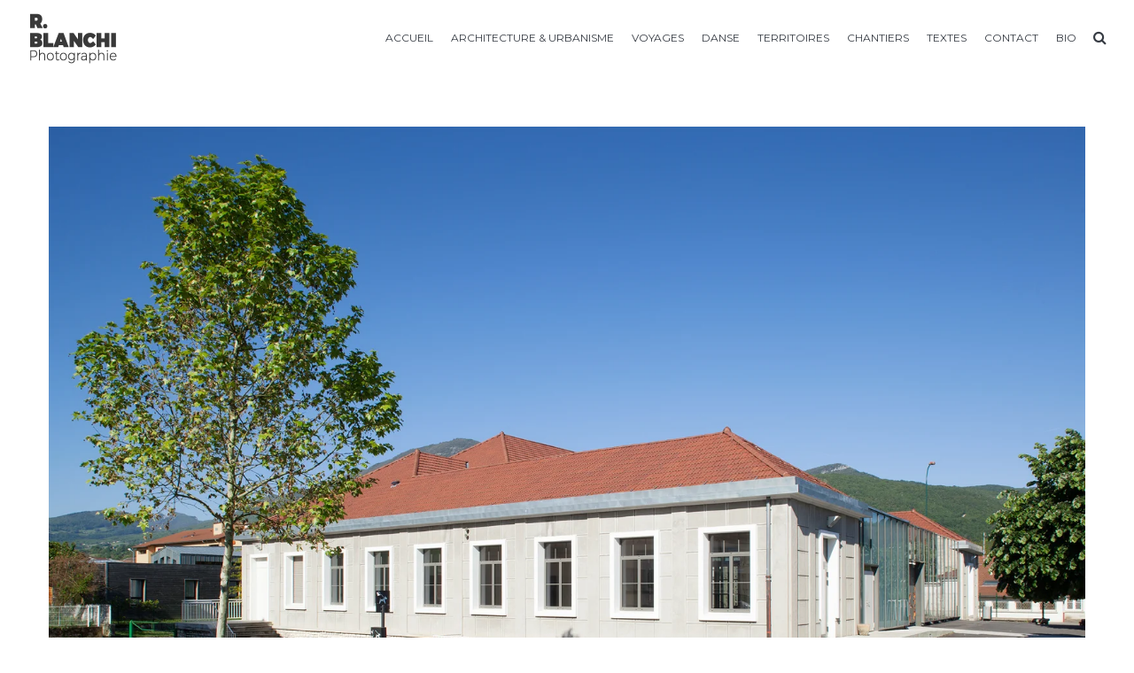

--- FILE ---
content_type: text/html; charset=UTF-8
request_url: http://www.romainblanchi.com/1stjeanroyans/
body_size: 6277
content:
<!DOCTYPE html>
<html dir="ltr" lang="fr-FR"
	prefix="og: https://ogp.me/ns#" >
<head>
    <meta http-equiv="Content-Type" content="text/html; charset=UTF-8">
    <meta name="viewport" content="width=device-width, initial-scale=1, maximum-scale=1">    <meta http-equiv="X-UA-Compatible" content="IE=Edge">
	                        	<link rel="shortcut icon" href="http://www.romainblanchi.com/wp-content/uploads/2016/12/favicon.png" type="image/x-icon">
            
                        	<link rel="apple-touch-icon" href="http://www.romainblanchi.com/wp-content/uploads/2016/12/apple-touch.png">
                                    	<link rel="apple-touch-icon" sizes="72x72" href="http://www.romainblanchi.com/wp-content/uploads/2016/12/apple-touch-7.png">
                                    	<link rel="apple-touch-icon" sizes="114x114" href="http://www.romainblanchi.com/wp-content/uploads/2016/12/apple-touch-114.png">
                       
                <link rel="pingback" href="http://www.romainblanchi.com/xmlrpc.php">
    <title>1stjeanroyans | Romain Blanchi Photographie</title>

		<!-- All in One SEO 4.2.1.1 -->
		<meta name="robots" content="max-image-preview:large" />
		<link rel="canonical" href="http://www.romainblanchi.com/1stjeanroyans/" />
		<meta property="og:locale" content="fr_FR" />
		<meta property="og:site_name" content="Romain Blanchi Photographie |" />
		<meta property="og:type" content="article" />
		<meta property="og:title" content="1stjeanroyans | Romain Blanchi Photographie" />
		<meta property="og:url" content="http://www.romainblanchi.com/1stjeanroyans/" />
		<meta property="article:published_time" content="2016-12-01T08:38:00+00:00" />
		<meta property="article:modified_time" content="2016-12-01T08:38:00+00:00" />
		<meta name="twitter:card" content="summary" />
		<meta name="twitter:title" content="1stjeanroyans | Romain Blanchi Photographie" />
		<script type="application/ld+json" class="aioseo-schema">
			{"@context":"https:\/\/schema.org","@graph":[{"@type":"WebSite","@id":"http:\/\/www.romainblanchi.com\/#website","url":"http:\/\/www.romainblanchi.com\/","name":"Romain Blanchi Photographie","inLanguage":"fr-FR","publisher":{"@id":"http:\/\/www.romainblanchi.com\/#organization"}},{"@type":"Organization","@id":"http:\/\/www.romainblanchi.com\/#organization","name":"Romain Blanchi Photographie","url":"http:\/\/www.romainblanchi.com\/"},{"@type":"BreadcrumbList","@id":"http:\/\/www.romainblanchi.com\/1stjeanroyans\/#breadcrumblist","itemListElement":[{"@type":"ListItem","@id":"http:\/\/www.romainblanchi.com\/#listItem","position":1,"item":{"@type":"WebPage","@id":"http:\/\/www.romainblanchi.com\/","name":"Accueil","url":"http:\/\/www.romainblanchi.com\/"},"nextItem":"http:\/\/www.romainblanchi.com\/1stjeanroyans\/#listItem"},{"@type":"ListItem","@id":"http:\/\/www.romainblanchi.com\/1stjeanroyans\/#listItem","position":2,"item":{"@type":"WebPage","@id":"http:\/\/www.romainblanchi.com\/1stjeanroyans\/","name":"1stjeanroyans","url":"http:\/\/www.romainblanchi.com\/1stjeanroyans\/"},"previousItem":"http:\/\/www.romainblanchi.com\/#listItem"}]},{"@type":"Person","@id":"http:\/\/www.romainblanchi.com\/author\/admin2714\/#author","url":"http:\/\/www.romainblanchi.com\/author\/admin2714\/","name":"iwebu"},{"@type":"ItemPage","@id":"http:\/\/www.romainblanchi.com\/1stjeanroyans\/#itempage","url":"http:\/\/www.romainblanchi.com\/1stjeanroyans\/","name":"1stjeanroyans | Romain Blanchi Photographie","inLanguage":"fr-FR","isPartOf":{"@id":"http:\/\/www.romainblanchi.com\/#website"},"breadcrumb":{"@id":"http:\/\/www.romainblanchi.com\/1stjeanroyans\/#breadcrumblist"},"author":"http:\/\/www.romainblanchi.com\/author\/admin2714\/#author","creator":"http:\/\/www.romainblanchi.com\/author\/admin2714\/#author","datePublished":"2016-12-01T08:38:00+01:00","dateModified":"2016-12-01T08:38:00+01:00"}]}
		</script>
		<!-- All in One SEO -->

<link rel='dns-prefetch' href='//fonts.googleapis.com' />
<link rel='dns-prefetch' href='//s.w.org' />
<link rel="alternate" type="application/rss+xml" title="Romain Blanchi Photographie &raquo; Flux" href="http://www.romainblanchi.com/feed/" />
<link rel="alternate" type="application/rss+xml" title="Romain Blanchi Photographie &raquo; Flux des commentaires" href="http://www.romainblanchi.com/comments/feed/" />
<script type="text/javascript">
window._wpemojiSettings = {"baseUrl":"https:\/\/s.w.org\/images\/core\/emoji\/14.0.0\/72x72\/","ext":".png","svgUrl":"https:\/\/s.w.org\/images\/core\/emoji\/14.0.0\/svg\/","svgExt":".svg","source":{"concatemoji":"http:\/\/www.romainblanchi.com\/wp-includes\/js\/wp-emoji-release.min.js?ver=6.0.11"}};
/*! This file is auto-generated */
!function(e,a,t){var n,r,o,i=a.createElement("canvas"),p=i.getContext&&i.getContext("2d");function s(e,t){var a=String.fromCharCode,e=(p.clearRect(0,0,i.width,i.height),p.fillText(a.apply(this,e),0,0),i.toDataURL());return p.clearRect(0,0,i.width,i.height),p.fillText(a.apply(this,t),0,0),e===i.toDataURL()}function c(e){var t=a.createElement("script");t.src=e,t.defer=t.type="text/javascript",a.getElementsByTagName("head")[0].appendChild(t)}for(o=Array("flag","emoji"),t.supports={everything:!0,everythingExceptFlag:!0},r=0;r<o.length;r++)t.supports[o[r]]=function(e){if(!p||!p.fillText)return!1;switch(p.textBaseline="top",p.font="600 32px Arial",e){case"flag":return s([127987,65039,8205,9895,65039],[127987,65039,8203,9895,65039])?!1:!s([55356,56826,55356,56819],[55356,56826,8203,55356,56819])&&!s([55356,57332,56128,56423,56128,56418,56128,56421,56128,56430,56128,56423,56128,56447],[55356,57332,8203,56128,56423,8203,56128,56418,8203,56128,56421,8203,56128,56430,8203,56128,56423,8203,56128,56447]);case"emoji":return!s([129777,127995,8205,129778,127999],[129777,127995,8203,129778,127999])}return!1}(o[r]),t.supports.everything=t.supports.everything&&t.supports[o[r]],"flag"!==o[r]&&(t.supports.everythingExceptFlag=t.supports.everythingExceptFlag&&t.supports[o[r]]);t.supports.everythingExceptFlag=t.supports.everythingExceptFlag&&!t.supports.flag,t.DOMReady=!1,t.readyCallback=function(){t.DOMReady=!0},t.supports.everything||(n=function(){t.readyCallback()},a.addEventListener?(a.addEventListener("DOMContentLoaded",n,!1),e.addEventListener("load",n,!1)):(e.attachEvent("onload",n),a.attachEvent("onreadystatechange",function(){"complete"===a.readyState&&t.readyCallback()})),(e=t.source||{}).concatemoji?c(e.concatemoji):e.wpemoji&&e.twemoji&&(c(e.twemoji),c(e.wpemoji)))}(window,document,window._wpemojiSettings);
</script>
<style type="text/css">
img.wp-smiley,
img.emoji {
	display: inline !important;
	border: none !important;
	box-shadow: none !important;
	height: 1em !important;
	width: 1em !important;
	margin: 0 0.07em !important;
	vertical-align: -0.1em !important;
	background: none !important;
	padding: 0 !important;
}
</style>
	<link rel='stylesheet' id='wp-block-library-css'  href='http://www.romainblanchi.com/wp-includes/css/dist/block-library/style.min.css?ver=6.0.11' type='text/css' media='all' />
<style id='global-styles-inline-css' type='text/css'>
body{--wp--preset--color--black: #000000;--wp--preset--color--cyan-bluish-gray: #abb8c3;--wp--preset--color--white: #ffffff;--wp--preset--color--pale-pink: #f78da7;--wp--preset--color--vivid-red: #cf2e2e;--wp--preset--color--luminous-vivid-orange: #ff6900;--wp--preset--color--luminous-vivid-amber: #fcb900;--wp--preset--color--light-green-cyan: #7bdcb5;--wp--preset--color--vivid-green-cyan: #00d084;--wp--preset--color--pale-cyan-blue: #8ed1fc;--wp--preset--color--vivid-cyan-blue: #0693e3;--wp--preset--color--vivid-purple: #9b51e0;--wp--preset--gradient--vivid-cyan-blue-to-vivid-purple: linear-gradient(135deg,rgba(6,147,227,1) 0%,rgb(155,81,224) 100%);--wp--preset--gradient--light-green-cyan-to-vivid-green-cyan: linear-gradient(135deg,rgb(122,220,180) 0%,rgb(0,208,130) 100%);--wp--preset--gradient--luminous-vivid-amber-to-luminous-vivid-orange: linear-gradient(135deg,rgba(252,185,0,1) 0%,rgba(255,105,0,1) 100%);--wp--preset--gradient--luminous-vivid-orange-to-vivid-red: linear-gradient(135deg,rgba(255,105,0,1) 0%,rgb(207,46,46) 100%);--wp--preset--gradient--very-light-gray-to-cyan-bluish-gray: linear-gradient(135deg,rgb(238,238,238) 0%,rgb(169,184,195) 100%);--wp--preset--gradient--cool-to-warm-spectrum: linear-gradient(135deg,rgb(74,234,220) 0%,rgb(151,120,209) 20%,rgb(207,42,186) 40%,rgb(238,44,130) 60%,rgb(251,105,98) 80%,rgb(254,248,76) 100%);--wp--preset--gradient--blush-light-purple: linear-gradient(135deg,rgb(255,206,236) 0%,rgb(152,150,240) 100%);--wp--preset--gradient--blush-bordeaux: linear-gradient(135deg,rgb(254,205,165) 0%,rgb(254,45,45) 50%,rgb(107,0,62) 100%);--wp--preset--gradient--luminous-dusk: linear-gradient(135deg,rgb(255,203,112) 0%,rgb(199,81,192) 50%,rgb(65,88,208) 100%);--wp--preset--gradient--pale-ocean: linear-gradient(135deg,rgb(255,245,203) 0%,rgb(182,227,212) 50%,rgb(51,167,181) 100%);--wp--preset--gradient--electric-grass: linear-gradient(135deg,rgb(202,248,128) 0%,rgb(113,206,126) 100%);--wp--preset--gradient--midnight: linear-gradient(135deg,rgb(2,3,129) 0%,rgb(40,116,252) 100%);--wp--preset--duotone--dark-grayscale: url('#wp-duotone-dark-grayscale');--wp--preset--duotone--grayscale: url('#wp-duotone-grayscale');--wp--preset--duotone--purple-yellow: url('#wp-duotone-purple-yellow');--wp--preset--duotone--blue-red: url('#wp-duotone-blue-red');--wp--preset--duotone--midnight: url('#wp-duotone-midnight');--wp--preset--duotone--magenta-yellow: url('#wp-duotone-magenta-yellow');--wp--preset--duotone--purple-green: url('#wp-duotone-purple-green');--wp--preset--duotone--blue-orange: url('#wp-duotone-blue-orange');--wp--preset--font-size--small: 13px;--wp--preset--font-size--medium: 20px;--wp--preset--font-size--large: 36px;--wp--preset--font-size--x-large: 42px;}.has-black-color{color: var(--wp--preset--color--black) !important;}.has-cyan-bluish-gray-color{color: var(--wp--preset--color--cyan-bluish-gray) !important;}.has-white-color{color: var(--wp--preset--color--white) !important;}.has-pale-pink-color{color: var(--wp--preset--color--pale-pink) !important;}.has-vivid-red-color{color: var(--wp--preset--color--vivid-red) !important;}.has-luminous-vivid-orange-color{color: var(--wp--preset--color--luminous-vivid-orange) !important;}.has-luminous-vivid-amber-color{color: var(--wp--preset--color--luminous-vivid-amber) !important;}.has-light-green-cyan-color{color: var(--wp--preset--color--light-green-cyan) !important;}.has-vivid-green-cyan-color{color: var(--wp--preset--color--vivid-green-cyan) !important;}.has-pale-cyan-blue-color{color: var(--wp--preset--color--pale-cyan-blue) !important;}.has-vivid-cyan-blue-color{color: var(--wp--preset--color--vivid-cyan-blue) !important;}.has-vivid-purple-color{color: var(--wp--preset--color--vivid-purple) !important;}.has-black-background-color{background-color: var(--wp--preset--color--black) !important;}.has-cyan-bluish-gray-background-color{background-color: var(--wp--preset--color--cyan-bluish-gray) !important;}.has-white-background-color{background-color: var(--wp--preset--color--white) !important;}.has-pale-pink-background-color{background-color: var(--wp--preset--color--pale-pink) !important;}.has-vivid-red-background-color{background-color: var(--wp--preset--color--vivid-red) !important;}.has-luminous-vivid-orange-background-color{background-color: var(--wp--preset--color--luminous-vivid-orange) !important;}.has-luminous-vivid-amber-background-color{background-color: var(--wp--preset--color--luminous-vivid-amber) !important;}.has-light-green-cyan-background-color{background-color: var(--wp--preset--color--light-green-cyan) !important;}.has-vivid-green-cyan-background-color{background-color: var(--wp--preset--color--vivid-green-cyan) !important;}.has-pale-cyan-blue-background-color{background-color: var(--wp--preset--color--pale-cyan-blue) !important;}.has-vivid-cyan-blue-background-color{background-color: var(--wp--preset--color--vivid-cyan-blue) !important;}.has-vivid-purple-background-color{background-color: var(--wp--preset--color--vivid-purple) !important;}.has-black-border-color{border-color: var(--wp--preset--color--black) !important;}.has-cyan-bluish-gray-border-color{border-color: var(--wp--preset--color--cyan-bluish-gray) !important;}.has-white-border-color{border-color: var(--wp--preset--color--white) !important;}.has-pale-pink-border-color{border-color: var(--wp--preset--color--pale-pink) !important;}.has-vivid-red-border-color{border-color: var(--wp--preset--color--vivid-red) !important;}.has-luminous-vivid-orange-border-color{border-color: var(--wp--preset--color--luminous-vivid-orange) !important;}.has-luminous-vivid-amber-border-color{border-color: var(--wp--preset--color--luminous-vivid-amber) !important;}.has-light-green-cyan-border-color{border-color: var(--wp--preset--color--light-green-cyan) !important;}.has-vivid-green-cyan-border-color{border-color: var(--wp--preset--color--vivid-green-cyan) !important;}.has-pale-cyan-blue-border-color{border-color: var(--wp--preset--color--pale-cyan-blue) !important;}.has-vivid-cyan-blue-border-color{border-color: var(--wp--preset--color--vivid-cyan-blue) !important;}.has-vivid-purple-border-color{border-color: var(--wp--preset--color--vivid-purple) !important;}.has-vivid-cyan-blue-to-vivid-purple-gradient-background{background: var(--wp--preset--gradient--vivid-cyan-blue-to-vivid-purple) !important;}.has-light-green-cyan-to-vivid-green-cyan-gradient-background{background: var(--wp--preset--gradient--light-green-cyan-to-vivid-green-cyan) !important;}.has-luminous-vivid-amber-to-luminous-vivid-orange-gradient-background{background: var(--wp--preset--gradient--luminous-vivid-amber-to-luminous-vivid-orange) !important;}.has-luminous-vivid-orange-to-vivid-red-gradient-background{background: var(--wp--preset--gradient--luminous-vivid-orange-to-vivid-red) !important;}.has-very-light-gray-to-cyan-bluish-gray-gradient-background{background: var(--wp--preset--gradient--very-light-gray-to-cyan-bluish-gray) !important;}.has-cool-to-warm-spectrum-gradient-background{background: var(--wp--preset--gradient--cool-to-warm-spectrum) !important;}.has-blush-light-purple-gradient-background{background: var(--wp--preset--gradient--blush-light-purple) !important;}.has-blush-bordeaux-gradient-background{background: var(--wp--preset--gradient--blush-bordeaux) !important;}.has-luminous-dusk-gradient-background{background: var(--wp--preset--gradient--luminous-dusk) !important;}.has-pale-ocean-gradient-background{background: var(--wp--preset--gradient--pale-ocean) !important;}.has-electric-grass-gradient-background{background: var(--wp--preset--gradient--electric-grass) !important;}.has-midnight-gradient-background{background: var(--wp--preset--gradient--midnight) !important;}.has-small-font-size{font-size: var(--wp--preset--font-size--small) !important;}.has-medium-font-size{font-size: var(--wp--preset--font-size--medium) !important;}.has-large-font-size{font-size: var(--wp--preset--font-size--large) !important;}.has-x-large-font-size{font-size: var(--wp--preset--font-size--x-large) !important;}
</style>
<link rel='stylesheet' id='contact-form-7-css'  href='http://www.romainblanchi.com/wp-content/plugins/contact-form-7/includes/css/styles.css?ver=5.5.6.1' type='text/css' media='all' />
<link rel='stylesheet' id='rs-plugin-settings-css'  href='http://www.romainblanchi.com/wp-content/plugins/revslider/public/assets/css/settings.css?ver=5.3.0.1' type='text/css' media='all' />
<style id='rs-plugin-settings-inline-css' type='text/css'>
#rs-demo-id {}
</style>
<link rel='stylesheet' id='default_style-css'  href='http://www.romainblanchi.com/wp-content/themes/johnblack/style.css?ver=6.0.11' type='text/css' media='all' />
<link rel='stylesheet' id='font_awesome-css'  href='http://www.romainblanchi.com/wp-content/themes/johnblack/css/font-awesome.min.css?ver=6.0.11' type='text/css' media='all' />
<link rel='stylesheet' id='font_iconano-css'  href='http://www.romainblanchi.com/wp-content/themes/johnblack/css/font-iconano.css?ver=6.0.11' type='text/css' media='all' />
<link rel='stylesheet' id='gt3_theme-css'  href='http://www.romainblanchi.com/wp-content/themes/johnblack/css/theme.css?ver=6.0.11' type='text/css' media='all' />
<link rel='stylesheet' id='gt3_responsive-css'  href='http://www.romainblanchi.com/wp-content/themes/johnblack/css/responsive.css?ver=6.0.11' type='text/css' media='all' />
<link rel='stylesheet' id='gt3_custom-css'  href='http://www.romainblanchi.com/?gt3_show_only_css=1&#038;ver=6.0.11' type='text/css' media='all' />
<link rel='stylesheet' id='AllFonts-css'  href='//fonts.googleapis.com/css?family=Lato%3A400%2C300%2C300i%2C400i%2C900%7CMontserrat%3A400%7CTitillium+Web%3A200%2C300%2C400%2C700%2C900&#038;ver=6.0.11' type='text/css' media='all' />
<script type='text/javascript' src='http://www.romainblanchi.com/wp-includes/js/jquery/jquery.min.js?ver=3.6.0' id='jquery-core-js'></script>
<script type='text/javascript' src='http://www.romainblanchi.com/wp-includes/js/jquery/jquery-migrate.min.js?ver=3.3.2' id='jquery-migrate-js'></script>
<script type='text/javascript' src='http://www.romainblanchi.com/wp-content/plugins/revslider/public/assets/js/jquery.themepunch.tools.min.js?ver=5.3.0.1' id='tp-tools-js'></script>
<script type='text/javascript' src='http://www.romainblanchi.com/wp-content/plugins/revslider/public/assets/js/jquery.themepunch.revolution.min.js?ver=5.3.0.1' id='revmin-js'></script>
<link rel="https://api.w.org/" href="http://www.romainblanchi.com/wp-json/" /><link rel="alternate" type="application/json" href="http://www.romainblanchi.com/wp-json/wp/v2/media/492" /><link rel="EditURI" type="application/rsd+xml" title="RSD" href="http://www.romainblanchi.com/xmlrpc.php?rsd" />
<link rel="wlwmanifest" type="application/wlwmanifest+xml" href="http://www.romainblanchi.com/wp-includes/wlwmanifest.xml" /> 
<meta name="generator" content="WordPress 6.0.11" />
<link rel='shortlink' href='http://www.romainblanchi.com/?p=492' />
<link rel="alternate" type="application/json+oembed" href="http://www.romainblanchi.com/wp-json/oembed/1.0/embed?url=http%3A%2F%2Fwww.romainblanchi.com%2F1stjeanroyans%2F" />
<link rel="alternate" type="text/xml+oembed" href="http://www.romainblanchi.com/wp-json/oembed/1.0/embed?url=http%3A%2F%2Fwww.romainblanchi.com%2F1stjeanroyans%2F&#038;format=xml" />
<style>.fs_thmb_viewport { display: none }
.jspPane { padding-right: 40px !important; }
.fs_controls .info_btn { display: none; }
.light_color_scheme .fs_gallery_slider:after { background: none !important; }
.light_color_scheme .fs_gallery_slider:before { background: none !important; }</style>    <script type="text/javascript">
        var gt3_ajaxurl = "http://www.romainblanchi.com/wp-admin/admin-ajax.php";
    </script>
    <style type="text/css">.recentcomments a{display:inline !important;padding:0 !important;margin:0 !important;}</style><meta name="generator" content="Powered by Slider Revolution 5.3.0.1 - responsive, Mobile-Friendly Slider Plugin for WordPress with comfortable drag and drop interface." />
</head>
<body class="attachment attachment-template-default single single-attachment postid-492 attachmentid-492 attachment-jpeg page_with_abs_header light_color_scheme">
	            <div class="gt3_preloader">
                    <div class="gt3_preloader_content">
            <div class="arc1"></div>
            <div class="arc2"></div>
            <div class="arc3"></div>
        </div>
            </div>
        <div class="main_header">
        <div class="header_parent_wrap">
            <header>
                <div class="logo_sect" data-height="85">
                    <a href="http://www.romainblanchi.com/" class="logo">
                        <!-- Logo -->
                                                        <img src="http://www.romainblanchi.com/wp-content/uploads/2016/11/essais-logo.png" alt="" width="105" height="85">
                                                </a>
                </div>
                <div class="fright">
                    <nav class="menu-primary-container"><ul id="menu-primary" class="menu"><li id="menu-item-77" class="menu-item menu-item-type-post_type menu-item-object-page menu-item-home menu-item-77 parent-menu-1"><a href="http://www.romainblanchi.com/">Accueil</a></li>
<li id="menu-item-730" class="menu-item menu-item-type-post_type menu-item-object-page menu-item-730 parent-menu-2"><a href="http://www.romainblanchi.com/architecture-et-urbanisme/">Architecture &#038; Urbanisme</a></li>
<li id="menu-item-779" class="menu-item menu-item-type-post_type menu-item-object-page menu-item-779 parent-menu-3"><a href="http://www.romainblanchi.com/voyages/">Voyages</a></li>
<li id="menu-item-1420" class="menu-item menu-item-type-post_type menu-item-object-page menu-item-1420 parent-menu-4"><a href="http://www.romainblanchi.com/danse/">Danse</a></li>
<li id="menu-item-1429" class="menu-item menu-item-type-post_type menu-item-object-page menu-item-1429 parent-menu-5"><a href="http://www.romainblanchi.com/territoires/">Territoires</a></li>
<li id="menu-item-1526" class="menu-item menu-item-type-post_type menu-item-object-page menu-item-1526 parent-menu-6"><a href="http://www.romainblanchi.com/chantiers/">Chantiers</a></li>
<li id="menu-item-1578" class="menu-item menu-item-type-post_type menu-item-object-page menu-item-1578 parent-menu-7"><a href="http://www.romainblanchi.com/blog-2/">Textes</a></li>
<li id="menu-item-711" class="menu-item menu-item-type-post_type menu-item-object-page menu-item-711 parent-menu-8"><a href="http://www.romainblanchi.com/contact/">Contact</a></li>
<li id="menu-item-865" class="menu-item menu-item-type-post_type menu-item-object-page menu-item-865 parent-menu-9"><a href="http://www.romainblanchi.com/bio/">Bio</a></li>
</ul></nav>                                        <!-- top_search -->
                    <div class="top_search">
                        <form action="http://www.romainblanchi.com/" method="get" name="search_form">
                            <input type="text" class="ct-search-input" value="" name="s" placeholder="To search type and hit Enter">
                            <input type="submit" value="Search" class="s_submit">
                            <span class="top-icon-search"></span>
                        </form>
                    </div>
                    <!-- //top_search -->
                    <div class="clear"></div>
                </div>
                <div class="clear"></div>
            </header>
        </div>
    </div>
    <div class="header_holder"></div>
    <div class="mobile_menu_wrapper"></div>
    <div class="sticky_menu_enabled"></div>    <div class="wrapper">
	<div class="container">
        <div class="content_block row no-sidebar">
            <div class="fl-container ">
                                    <div class="posts-block ">
                        <div class="contentarea pb30">
                        	                        	<div class="blog_post_preview mb30">
								<div class="blog_post_image">
									<div class="pf_output_container">
										<img width="1050" height="700" src="http://www.romainblanchi.com/wp-content/uploads/2016/12/1stjeanroyans.jpg" class="attachment-1170x700 size-1170x700" alt="" loading="lazy" srcset="http://www.romainblanchi.com/wp-content/uploads/2016/12/1stjeanroyans.jpg 2315w, http://www.romainblanchi.com/wp-content/uploads/2016/12/1stjeanroyans-600x400.jpg 600w, http://www.romainblanchi.com/wp-content/uploads/2016/12/1stjeanroyans-300x200.jpg 300w, http://www.romainblanchi.com/wp-content/uploads/2016/12/1stjeanroyans-768x512.jpg 768w, http://www.romainblanchi.com/wp-content/uploads/2016/12/1stjeanroyans-1024x683.jpg 1024w" sizes="(max-width: 1050px) 100vw, 1050px" />									</div>
								</div>
								<div class="blog_content">
									<div class="listing_meta">
										<span class="attachment-meta"><time class="entry-date" datetime="2016-12-01T09:38:00+01:00">1 décembre 2016</time></span><span class="attachment-meta full-size-link"><a href="http://www.romainblanchi.com/wp-content/uploads/2016/12/1stjeanroyans.jpg" title="Link to full-size image">Full resolution (2315 &times; 1544)</a></span>									</div>
																	</div>
                            </div>
                            <a class="shortcode_button btn_normal btn_type5" href="javascript:history.back()"><span class="icon-Reply"></span>Back</a>
                        </div>
                    </div>
                                                </div>
                        <div class="clear"></div>
        </div>
    </div>

    </div><!-- .wrapper -->
            <div class="footer">
                        <div class="footer_wrapper" data-pad-top="15" data-pad-bottom="15">
                <div class="copyright">&copy; 2016 R. Blanchi - website by <a href="https://www.iwebu.com" target="_blank">Iwebu.com</a></div>
                <div class="foot_info_block"><ul class="social_icons"><li><a title="Facebook" href="https://www.facebook.com/romain.blanchi" target="_blank"><i class="fa fa-facebook"></i></a></li><li><a title="Linkedin" href="https://fr.linkedin.com/in/romain-blanchi-aa901b3b" target="_blank"><i class="fa fa-linkedin"></i></a></li></ul></div>
                <div class="clear"></div>
            </div>
        </div>
	<script type='text/javascript' src='http://www.romainblanchi.com/wp-includes/js/dist/vendor/regenerator-runtime.min.js?ver=0.13.9' id='regenerator-runtime-js'></script>
<script type='text/javascript' src='http://www.romainblanchi.com/wp-includes/js/dist/vendor/wp-polyfill.min.js?ver=3.15.0' id='wp-polyfill-js'></script>
<script type='text/javascript' id='contact-form-7-js-extra'>
/* <![CDATA[ */
var wpcf7 = {"api":{"root":"http:\/\/www.romainblanchi.com\/wp-json\/","namespace":"contact-form-7\/v1"}};
/* ]]> */
</script>
<script type='text/javascript' src='http://www.romainblanchi.com/wp-content/plugins/contact-form-7/includes/js/index.js?ver=5.5.6.1' id='contact-form-7-js'></script>
<script type='text/javascript' src='http://www.romainblanchi.com/wp-content/themes/johnblack/js/jquery.cookie.js?ver=6.0.11' id='cookie_js-js'></script>
<script type='text/javascript' src='http://www.romainblanchi.com/wp-content/themes/johnblack/js/theme.js?ver=6.0.11' id='gt3_theme_js-js'></script>
<script type='text/javascript' src='http://www.romainblanchi.com/wp-content/themes/johnblack/js/jquery.event.swipe.js?ver=6.0.11' id='event_swipe_js-js'></script>
    
</body>
</html>

--- FILE ---
content_type: text/css
request_url: http://www.romainblanchi.com/wp-content/themes/johnblack/css/font-iconano.css?ver=6.0.11
body_size: 2782
content:
@font-face {
	font-family: 'Iconano';
	src:url('../fonts/Iconano.eot');
	src:url('../fonts/Iconano.eot?#iefix') format('embedded-opentype'),
		url('../fonts/Iconano.woff') format('woff'),
		url('../fonts/Iconano.ttf') format('truetype'),
		url('../fonts/Iconano.svg#Iconano') format('svg');
	font-weight: normal;
	font-style: normal;
}

/* Use the following CSS code if you want to use data attributes for inserting your icons */
[data-icon]:before {
	font-family: 'Iconano';
	content: attr(data-icon);
	speak: none;
	font-weight: normal;
	font-variant: normal;
	text-transform: none;
	line-height: 1;
	-webkit-font-smoothing: antialiased;
}

/* Use the following CSS code if you want to have a class per icon */
/*
Instead of a list of all class selectors,
you can use the generic selector below, but it's slower:
[class*="icon-"] {
*/
.icon-Menu, .icon-Thumbnail, .icon-Plus, .icon-Minus, .icon-untitled, .icon-Check, .icon-Right, .icon-Left, .icon-Up, .icon-Down, .icon-CaretRight, .icon-CaretLeft, .icon-CaretUp, .icon-CaretDown, .icon-Sort-H, .icon-Sort-V, .icon-Play, .icon-Pause, .icon-Stop, .icon-Next, .icon-Previous, .icon-Forward, .icon-Backward, .icon-Eject, .icon-Record, .icon-FastForward, .icon-FastBackward, .icon-ScaleUp, .icon-ScaleDown, .icon-Fullscreen, .icon-Mute, .icon-Volume, .icon-Info, .icon-Warning, .icon-Heart, .icon-Video, .icon-Bookmark, .icon-Layers, .icon-Tag, .icon-Paper, .icon-Mail, .icon-Chat, .icon-Chat-Typing, .icon-Comment, .icon-Comment-Typing, .icon-Search, .icon-Location, .icon-Eye, .icon-Cloud, .icon-Time, .icon-Wider, .icon-Taller, .icon-List, .icon-Arrow-Right, .icon-Arrow-Left, .icon-Arrow-Up, .icon-Arrow-Down, .icon-Block, .icon-Signal, .icon-Lock, .icon-Unlock, .icon-Unlock-alt, .icon-Home, .icon-Building, .icon-Folder, .icon-Folder-alt, .icon-Star, .icon-Mobile, .icon-Tablet, .icon-Laptop, .icon-Monitor, .icon-Browser, .icon-CreditCard, .icon-Ipod, .icon-Music, .icon-Music-alt, .icon-Video-alt, .icon-Camera, .icon-Picture, .icon-Movie, .icon-Trash, .icon-ThunderBolt, .icon-Cog, .icon-Letter, .icon-BatteryEmpty, .icon-BatteryHalf, .icon-BatteryFull, .icon-Wifi, .icon-Calendar, .icon-Lab, .icon-Phone, .icon-Money, .icon-Imac, .icon-Pencil, .icon-Ticket, .icon-Flag, .icon-Arrow-LeftUp, .icon-Arrow-RightUp, .icon-Arrow-RightDown, .icon-Arrow-LeftDown, .icon-LeftUp, .icon-RightUp, .icon-RightDown, .icon-LeftDown, .icon-User, .icon-Reply, .icon-ForwardMessage, .icon-Share, .icon-External, .icon-PieChart, .icon-BarChart, .icon-Book, .icon-Male, .icon-Female, .icon-Upload, .icon-Download, .icon-Exchange, .icon-Slider, .icon-CloudUpload, .icon-CloudDownload, .icon-Inbox, .icon-Paste, .icon-Paste-2, .icon-Cut, .icon-Save, .icon-More, .icon-Retweet, .icon-Resize, .icon-Attachment, .icon-Link, .icon-Refresh, .icon-Water, .icon-Plus-alt, .icon-Minus-alt, .icon-X-alt, .icon-Check-alt, .icon-Redo, .icon-Undo, .icon-LogOut, .icon-LogIn, .icon-Edit, .icon-Briefcase, .icon-Power, .icon-Trophy, .icon-Quote, .icon-Quote-, .icon-ThumbsUp, .icon-ThumbsDown, .icon-Cart, .icon-Cart-alt, .icon-Headphone, .icon-Printer, .icon-Maintenance, .icon-Key, .icon-Random, .icon-Bulb, .icon-Cup, .icon-Glass, .icon-Microphone, .icon-Newspaper, .icon-Smile, .icon-Sad, .icon-Network, .icon-Pointer, .icon-ShoppingBag, .icon-Location-alt, .icon-untitled-2, .icon-untitled-3, .icon-untitled-4, .icon-untitled-5, .icon-untitled-6, .icon-AlignLeft, .icon-AlignCenter, .icon-AlignRight, .icon-AlignJustify, .icon-Table, .icon-Map, .icon-Command, .icon-Badge, .icon-Adjust, .icon-People, .icon-VoiceMail, .icon-Code, .icon-Mouse, .icon-Keyboard, .icon-Bell, .icon-Add, .icon-Remove, .icon-Car, .icon-Bus, .icon-Pin, .icon-Selection, .icon-Apple, .icon-Android, .icon-BlackBerry, .icon-Windows, .icon-Facebook, .icon-Twitter, .icon-Dribbble, .icon-Forsst, .icon-LinkedIn, .icon-Behance, .icon-Tumblr, .icon-RSS, .icon-Skype, .icon-Github, .icon-Pinterest, .icon-Instagram {
	font-family: 'Iconano';
	speak: none;
	font-style: normal;
	font-weight: normal;
	font-variant: normal;
	text-transform: none;
	line-height: 1;
	-webkit-font-smoothing: antialiased;
}
.icon-Menu:before {
	content: "\e000";
}
.icon-Thumbnail:before {
	content: "\e001";
}
.icon-Plus:before {
	content: "\2b";
}
.icon-Minus:before {
	content: "\2d";
}
.icon-untitled:before {
	content: "\78";
}
.icon-Check:before {
	content: "\e005";
}
.icon-Right:before {
	content: "\3e";
}
.icon-Left:before {
	content: "\3c";
}
.icon-Up:before {
	content: "\5e";
}
.icon-Down:before {
	content: "\76";
}
.icon-CaretRight:before {
	content: "\e00a";
}
.icon-CaretLeft:before {
	content: "\e00b";
}
.icon-CaretUp:before {
	content: "\e00c";
}
.icon-CaretDown:before {
	content: "\e00d";
}
.icon-Sort-H:before {
	content: "\e00e";
}
.icon-Sort-V:before {
	content: "\e00f";
}
.icon-Play:before {
	content: "\e010";
}
.icon-Pause:before {
	content: "\e011";
}
.icon-Stop:before {
	content: "\e012";
}
.icon-Next:before {
	content: "\e013";
}
.icon-Previous:before {
	content: "\e014";
}
.icon-Forward:before {
	content: "\e015";
}
.icon-Backward:before {
	content: "\e016";
}
.icon-Eject:before {
	content: "\e017";
}
.icon-Record:before {
	content: "\e018";
}
.icon-FastForward:before {
	content: "\e019";
}
.icon-FastBackward:before {
	content: "\e01a";
}
.icon-ScaleUp:before {
	content: "\e01b";
}
.icon-ScaleDown:before {
	content: "\e01c";
}
.icon-Fullscreen:before {
	content: "\e01d";
}
.icon-Mute:before {
	content: "\e01e";
}
.icon-Volume:before {
	content: "\e01f";
}
.icon-Info:before {
	content: "\69";
}
.icon-Warning:before {
	content: "\21";
}
.icon-Heart:before {
	content: "\e022";
}
.icon-Video:before {
	content: "\e023";
}
.icon-Bookmark:before {
	content: "\e024";
}
.icon-Layers:before {
	content: "\e025";
}
.icon-Tag:before {
	content: "\e026";
}
.icon-Paper:before {
	content: "\e027";
}
.icon-Mail:before {
	content: "\e028";
}
.icon-Chat:before {
	content: "\e029";
}
.icon-Chat-Typing:before {
	content: "\e02a";
}
.icon-Comment:before {
	content: "\e02b";
}
.icon-Comment-Typing:before {
	content: "\e02c";
}
.icon-Search:before {
	content: "\e02d";
}
.icon-Location:before {
	content: "\e02e";
}
.icon-Eye:before {
	content: "\e02f";
}
.icon-Cloud:before {
	content: "\e030";
}
.icon-Time:before {
	content: "\e031";
}
.icon-Wider:before {
	content: "\e032";
}
.icon-Taller:before {
	content: "\e033";
}
.icon-List:before {
	content: "\e034";
}
.icon-Arrow-Right:before {
	content: "\e035";
}
.icon-Arrow-Left:before {
	content: "\e036";
}
.icon-Arrow-Up:before {
	content: "\e037";
}
.icon-Arrow-Down:before {
	content: "\e038";
}
.icon-Block:before {
	content: "\e039";
}
.icon-Signal:before {
	content: "\e03a";
}
.icon-Lock:before {
	content: "\e03b";
}
.icon-Unlock:before {
	content: "\e03c";
}
.icon-Unlock-alt:before {
	content: "\e03d";
}
.icon-Home:before {
	content: "\e03e";
}
.icon-Building:before {
	content: "\e03f";
}
.icon-Folder:before {
	content: "\e040";
}
.icon-Folder-alt:before {
	content: "\e041";
}
.icon-Star:before {
	content: "\2a";
}
.icon-Mobile:before {
	content: "\e043";
}
.icon-Tablet:before {
	content: "\e044";
}
.icon-Laptop:before {
	content: "\e045";
}
.icon-Monitor:before {
	content: "\e046";
}
.icon-Browser:before {
	content: "\e047";
}
.icon-CreditCard:before {
	content: "\e048";
}
.icon-Ipod:before {
	content: "\e049";
}
.icon-Music:before {
	content: "\e04a";
}
.icon-Music-alt:before {
	content: "\e04b";
}
.icon-Video-alt:before {
	content: "\e04c";
}
.icon-Camera:before {
	content: "\e04d";
}
.icon-Picture:before {
	content: "\e04e";
}
.icon-Movie:before {
	content: "\e04f";
}
.icon-Trash:before {
	content: "\e050";
}
.icon-ThunderBolt:before {
	content: "\e051";
}
.icon-Cog:before {
	content: "\e052";
}
.icon-Letter:before {
	content: "\e053";
}
.icon-BatteryEmpty:before {
	content: "\e054";
}
.icon-BatteryHalf:before {
	content: "\e055";
}
.icon-BatteryFull:before {
	content: "\e056";
}
.icon-Wifi:before {
	content: "\e057";
}
.icon-Calendar:before {
	content: "\e058";
}
.icon-Lab:before {
	content: "\e059";
}
.icon-Phone:before {
	content: "\e05a";
}
.icon-Money:before {
	content: "\24";
}
.icon-Imac:before {
	content: "\e05c";
}
.icon-Pencil:before {
	content: "\e05d";
}
.icon-Ticket:before {
	content: "\e05e";
}
.icon-Flag:before {
	content: "\e05f";
}
.icon-Arrow-LeftUp:before {
	content: "\e060";
}
.icon-Arrow-RightUp:before {
	content: "\e061";
}
.icon-Arrow-RightDown:before {
	content: "\e062";
}
.icon-Arrow-LeftDown:before {
	content: "\e063";
}
.icon-LeftUp:before {
	content: "\e064";
}
.icon-RightUp:before {
	content: "\e065";
}
.icon-RightDown:before {
	content: "\e066";
}
.icon-LeftDown:before {
	content: "\e067";
}
.icon-User:before {
	content: "\e068";
}
.icon-Reply:before {
	content: "\e069";
}
.icon-ForwardMessage:before {
	content: "\e06a";
}
.icon-Share:before {
	content: "\e06b";
}
.icon-External:before {
	content: "\e06c";
}
.icon-PieChart:before {
	content: "\e06d";
}
.icon-BarChart:before {
	content: "\e06e";
}
.icon-Book:before {
	content: "\e06f";
}
.icon-Male:before {
	content: "\e070";
}
.icon-Female:before {
	content: "\e071";
}
.icon-Upload:before {
	content: "\e072";
}
.icon-Download:before {
	content: "\e073";
}
.icon-Exchange:before {
	content: "\e074";
}
.icon-Slider:before {
	content: "\e075";
}
.icon-CloudUpload:before {
	content: "\e076";
}
.icon-CloudDownload:before {
	content: "\e077";
}
.icon-Inbox:before {
	content: "\e078";
}
.icon-Paste:before {
	content: "\e079";
}
.icon-Paste-2:before {
	content: "\e07a";
}
.icon-Cut:before {
	content: "\e07b";
}
.icon-Save:before {
	content: "\e07c";
}
.icon-More:before {
	content: "\e07d";
}
.icon-Retweet:before {
	content: "\e07e";
}
.icon-Resize:before {
	content: "\e07f";
}
.icon-Attachment:before {
	content: "\e080";
}
.icon-Link:before {
	content: "\e081";
}
.icon-Refresh:before {
	content: "\e082";
}
.icon-Water:before {
	content: "\e083";
}
.icon-Plus-alt:before {
	content: "\e084";
}
.icon-Minus-alt:before {
	content: "\e085";
}
.icon-X-alt:before {
	content: "\e086";
}
.icon-Check-alt:before {
	content: "\e087";
}
.icon-Redo:before {
	content: "\e088";
}
.icon-Undo:before {
	content: "\e089";
}
.icon-LogOut:before {
	content: "\e08a";
}
.icon-LogIn:before {
	content: "\e08b";
}
.icon-Edit:before {
	content: "\e08c";
}
.icon-Briefcase:before {
	content: "\e08d";
}
.icon-Power:before {
	content: "\e08e";
}
.icon-Trophy:before {
	content: "\e08f";
}
.icon-Quote:before {
	content: "\e090";
}
.icon-Quote-:before {
	content: "\e091";
}
.icon-ThumbsUp:before {
	content: "\e092";
}
.icon-ThumbsDown:before {
	content: "\e093";
}
.icon-Cart:before {
	content: "\e094";
}
.icon-Cart-alt:before {
	content: "\e095";
}
.icon-Headphone:before {
	content: "\e096";
}
.icon-Printer:before {
	content: "\e097";
}
.icon-Maintenance:before {
	content: "\e098";
}
.icon-Key:before {
	content: "\e099";
}
.icon-Random:before {
	content: "\e09a";
}
.icon-Bulb:before {
	content: "\e09b";
}
.icon-Cup:before {
	content: "\e09c";
}
.icon-Glass:before {
	content: "\e09d";
}
.icon-Microphone:before {
	content: "\e09e";
}
.icon-Newspaper:before {
	content: "\e09f";
}
.icon-Smile:before {
	content: "\e0a0";
}
.icon-Sad:before {
	content: "\e0a1";
}
.icon-Network:before {
	content: "\e0a2";
}
.icon-Pointer:before {
	content: "\e0a3";
}
.icon-ShoppingBag:before {
	content: "\e0a4";
}
.icon-Location-alt:before {
	content: "\e0a5";
}
.icon-untitled-2:before {
	content: "\41";
}
.icon-untitled-3:before {
	content: "\42";
}
.icon-untitled-4:before {
	content: "\49";
}
.icon-untitled-5:before {
	content: "\55";
}
.icon-untitled-6:before {
	content: "\53";
}
.icon-AlignLeft:before {
	content: "\e0ab";
}
.icon-AlignCenter:before {
	content: "\e0ac";
}
.icon-AlignRight:before {
	content: "\e0ad";
}
.icon-AlignJustify:before {
	content: "\e0ae";
}
.icon-Table:before {
	content: "\e0af";
}
.icon-Map:before {
	content: "\e0b0";
}
.icon-Command:before {
	content: "\e0b1";
}
.icon-Badge:before {
	content: "\e0b2";
}
.icon-Adjust:before {
	content: "\e0b3";
}
.icon-People:before {
	content: "\e0b4";
}
.icon-VoiceMail:before {
	content: "\e0b5";
}
.icon-Code:before {
	content: "\e0b6";
}
.icon-Mouse:before {
	content: "\e0b7";
}
.icon-Keyboard:before {
	content: "\e0b8";
}
.icon-Bell:before {
	content: "\e0b9";
}
.icon-Add:before {
	content: "\e0ba";
}
.icon-Remove:before {
	content: "\e0bb";
}
.icon-Car:before {
	content: "\e0bc";
}
.icon-Bus:before {
	content: "\e0bd";
}
.icon-Pin:before {
	content: "\e0be";
}
.icon-Selection:before {
	content: "\e0bf";
}
.icon-Apple:before {
	content: "\e0c0";
}
.icon-Android:before {
	content: "\e0c1";
}
.icon-BlackBerry:before {
	content: "\e0c2";
}
.icon-Windows:before {
	content: "\e0c3";
}
.icon-Facebook:before {
	content: "\66";
}
.icon-Twitter:before {
	content: "\e0c5";
}
.icon-Dribbble:before {
	content: "\e0c6";
}
.icon-Forsst:before {
	content: "\e0c7";
}
.icon-LinkedIn:before {
	content: "\e0c8";
}
.icon-Behance:before {
	content: "\e0c9";
}
.icon-Tumblr:before {
	content: "\74";
}
.icon-RSS:before {
	content: "\e0cb";
}
.icon-Skype:before {
	content: "\e0cc";
}
.icon-Github:before {
	content: "\e0cd";
}
.icon-Pinterest:before {
	content: "\e0ce";
}
.icon-Instagram:before {
	content: "\e0cf";
}


--- FILE ---
content_type: text/css
request_url: http://www.romainblanchi.com/wp-content/themes/johnblack/css/theme.css?ver=6.0.11
body_size: 26695
content:
/*-------------------------------------
[Master Stylesheet]
Project: Johnblack Photographer Wordpress Theme

[Table of contents]

1. Base theme Grid
2. Typography
3. Forms and Listings
4. Plugins CSS
	4.1 Isotope Filtering
	4.2 Isotope CSS3 transitions
	4.3 Nivo
5. SPRITE BUTTONS
6. FULLSCREEN SLIDER
7. FLOW GALLERY
8. HEADER
9. CONTENT AREA
10. FOOTER
11. 404 PAGE
12. SEARCH
13. PASSWORD PROTECTED
14. COUNT DOWN
	14.1 Template CSS
	14.2 jQuery Countdown styles 2.0.0.
15. KENBURNS
16. BACKGROUND IMAGE
17. GRID GALLERY
18. STRIP TEMPLATE
19. MODULES
	19.1 Accordion & Toggles
	19.2 Counter
	19.3 Icon Boxes
	19.4 Featured Items
	19.5 Gallery Module
	19.6 Promo text
	19.7 Custom buttons
	19.8 Team
	19.9 Dividers
	19.10 Tabs
	19.11 Testimonials
	19.12 Partners
	19.13 Message Box
	19.14 Price Tables
	19.15 Before After
	19.16 Icon Shortcode
20. PORTFOLIO
	20.1 Filter
	20.2 Portfolio Listing
21. BLOG LISTING
22. SINGLE
	22.1 Base Classes
	22.2 Comments
	22.3 Page pagination
23. WIDGETS
	23.1 widget search
	23.2 Featured Posts Widget
	23.3 Menus & Lists Widgets
	23.4 RSS
	23.5 Widget Calendar
	23.6 Tag Cloud
	23.7 Flickr Widget
	23.8 Mailchimp
24. ANIMATION
25. PRELOADER
26. Theme Unit
27. CUSTOM CLASSES
28. Swipebox Popup
---------------------------------------*/
/* GRID */
body {
	padding:0;
	margin:0;
	overflow-x:hidden !important;
	position: relative;
}

.container {
	padding-right: 15px;
	padding-left: 15px;
	margin-right: auto;
	margin-left: auto;
}
.container:before,
.container:after {
	display: table;
	content: " ";
}
.container:after {
	clear: both;
}
.row {
	margin-right: -15px;
	margin-left: -15px;
}
.row:before,
.row:after {
	display: table;
	content: " ";
}
.row:after {
	clear: both;
}

[class*=span] {
	position: relative;
	min-height: 1px;
	padding-right: 15px;
	padding-left: 15px;
}

*,
*:before,
*:after {
	-webkit-box-sizing: border-box;
	-moz-box-sizing: border-box;
	box-sizing: border-box;
}

/*base*/
p {
	margin:0 0 35px 0;
	padding:0;
}

a,
a:hover,
a:focus {
	text-decoration:none;
	outline:none !important;
}

p a {
	transition: color 300ms;
	-webkit-transition: color 300ms;
}

img {
	vertical-align:top;
	outline:none !important;
	max-width:100%;
	height:auto;
	-webkit-user-select: none;
	-moz-user-select: none;
	user-select: none;
}

.fleft {
	float:left;
}

.fright {
	float:right;
}

.clear {
	clear:both;
	height:0;
	font-size:0
}

.custom_bg {
	position:fixed;
	left:0;
	top:0;
	width:100%;
	height:100%;
	display:block;
	z-index:-1;
	background-position:center;
}

.custom_bg.img_bg {
	background-size:cover;
}

form,
body,
iframe {
	margin:0;
	padding:0;
}

iframe {
	vertical-align: top;
	width:100%;
	display:block;
	padding:0;
	margin:0;
	border:0;
}

img,
table,
iframe {
	border:0;
}

table {
	border-collapse:collapse;
}

table td {
	padding:0;
}

h1,
h2,
h3,
h4,
h5,
h6 {
	word-wrap:break-word;
}

p:empty {
	display:none;
	margin: 0;
}

/* H E A D E R */
.main_header {
	position:relative;
	width: 100%;
	z-index:500;
	transition: background-color 400ms;
	-webkit-transition: background-color 400ms;
}

.header_parent_wrap {
	padding: 29px;
	position: relative;
	transition: all 500ms;
	-webkit-transition: all 500ms;
}

.page_with_abs_header .header_holder {
	display: none !important;
}

.header_holder {
	display: none;
}

.fixed_show .header_holder {
	display: block;
}

.page_with_abs_header .main_header {
	position: absolute;
}

.fixed_show .main_header,
.page_with_abs_header.fixed_show .main_header,
.fixed_show.page_with_abs_header .main_header {
	position: fixed;
	left: 0;
	top: 0;
	transition: top 350ms, background-color 400ms;
	-webkit-transition: top 350ms, background-color 400ms;
}

.admin-bar.fixed_show .main_header,
.admin-bar.page_with_abs_header.fixed_show .main_header,
.admin-bar.fixed_show.page_with_abs_header .main_header {
	top: 32px;
}

.page-template-page-background.admin-bar.fixed_show .main_header,
.page-template-page-background.admin-bar.page_with_abs_header.fixed_show .main_header,
.page-template-page-background.admin-bar.fixed_show.page_with_abs_header .main_header {
	transition: none;
	-webkit-transition: none;
}

.logo_sect {
	float: left;
	display: block;
	vertical-align: top;
}

.logo_sect .logo {
	display: block;
}

.main_header .fright {
	margin-top: -15px;
	transition: margin 500ms;
	-webkit-transition: margin 500ms;
}

header nav,
.lang_selector,
.top_search {
	display: inline-block;
	vertical-align: top;
}

header nav,
.lang_selector {
	padding: 10px 0;
}

header nav.hide_nav {
	display: none !important;
}

header nav ul.menu {
	font-size: 0;
	line-height: 0;
}

header nav ul {
	margin: 0;
	padding: 0;
	list-style: none;
}

header nav ul li {
	padding: 0;
	margin: 0;
}

header nav ul.menu > li {
	display: inline-block;
	position: relative;
	vertical-align: top;
	z-index:5;
	margin-right: 20px;
}

header nav ul.menu > li.menu-item-has-children {
	margin-right: 33px;
}

header nav ul.menu > li:last-child {
	margin-right: 16px;
}

header nav ul.menu > li.menu-item-has-children:last-child {
	margin-right: 30px;
}

header nav ul.menu > li > a {
	line-height: 25px;
	padding: 0;
	display: block;
	position: relative;
	background: none;
	transition: color 300ms;
	-webkit-transition: color 300ms;
	text-transform: uppercase;
}

header nav ul.menu > li.current-menu-ancestor > a:before,
header nav ul.menu > li.current-menu-item > a:before,
header nav ul.menu > li.current-menu-parent > a:before {
	position: absolute;
	bottom: 4px;
	height: 1px;
	left: 0;
	width: 100%;
	content: '';
}

header nav ul.menu > li.menu-item-has-children > a:after {
	position: absolute;
	top: 0;
	right: -14px;
	content: "\f107";
	display:inline-block;
	font-family: 'FontAwesome';
	font-weight:normal;
}

header nav ul.menu .sub-nav {
	display: block;
	position: absolute;
	left: 0;
	top: calc(100% + 16px) !important;
	opacity: 0 !important;
	font-size: 0;
	line-height: 0;
	z-index:555;
	box-shadow: none;
	visibility: hidden;
	transition: all 200ms;
	-webkit-transition: all 200ms;
}

header nav ul.menu .sub-nav:before {
	content: "";
	display: block;
	height: 20px;
	left: 0;
	position: absolute;
	top: -20px;
	width: 100%;
}

header nav ul.menu .sub-nav:after {
	width: 0;
	height: 0;
	border-style: solid;
	border-width: 0 7px 7px 7px;
	position: absolute;
	left: 13px;
	top: -7px;
	content: '';
}

header nav ul.menu .sub-nav .sub-nav:after {
	display: none;
}

header nav ul.menu > li:hover > .sub-nav {
	opacity: 1 !important;
	visibility: visible !important;
}

header nav ul.menu > li:hover > .sub-nav .sub-menu li > .sub-nav {
	top: -12px !important;
	opacity: 0 !important;
	visibility: hidden !important;
}

header nav ul.menu > li:hover > .sub-nav .sub-menu li:hover > .sub-nav {
	top: -12px !important;
	opacity: 1 !important;
	visibility: visible !important;
}

header nav ul.menu .sub-nav .sub-nav {
	top: -5px !important;
}

header nav ul.menu .sub-menu {
	padding: 12px 0 18px 0;
	width: 161px;
	display:inline-block;
	vertical-align:top;
	margin:0;
	position:relative;
}

header nav ul.menu > li > .sub-nav .sub-menu li > .sub-nav {
	left: 162px;
	margin: 0;
}

header nav ul.menu > li:last-child > .sub-nav .sub-menu li > .sub-nav,
header nav ul.menu > li:nth-last-child(2) > .sub-nav .sub-menu li > .sub-nav,
header nav ul.menu > li:nth-last-child(3) > .sub-nav .sub-menu li > .sub-nav {
	left: -162px;
}

header nav ul.menu > li:last-child > .sub-nav {
	left: auto;
	right: -14px;
}

header nav ul.menu > li:last-child > .sub-nav:after {
	left: auto;
	right: 13px;
}

header nav ul.sub-menu li {
	text-align: left;
	position: relative;
	padding: 3px 20px;
	margin:0;
}

header nav ul.sub-menu li:before,
header nav ul.sub-menu li:after {
	position: absolute;
	left: -1px;
	top: 0;
	height: 100%;
	width: 1px;
	content: '';
}

header nav ul.sub-menu li:after {
	left: auto;
	right: -1px;
}

header nav ul.sub-menu li a {
	padding: 0;
	display: inline-block;
	vertical-align: top;
	position:relative;
	transition: all 400ms;
	-webkit-transition: all 400ms;
}

header nav ul.sub-menu li.menu-item-has-children a {
	padding-right: 12px;
}

header nav ul.sub-menu li.menu-item-has-children li a {
	padding-right: 0;
}

header nav ul.sub-menu li.menu-item-has-children li.menu-item-has-children a {
	padding-right: 12px;
}

header nav ul.sub-menu li.menu-item-has-children > a:after {
	position: absolute;
	top: 0;
	right: 0;
	content: "\f107";
	display:inline-block;
	font-family: 'FontAwesome';
	font-weight:normal;
}

.logo_sect span {
	display: inline-block;
	vertical-align: top;
	line-height: 30px;
	font-weight: 900;
	font-size: 32px;
	text-transform: uppercase;
}

@media only screen and (min-width: 901px) {
	.logo_sect,
	.logo_sect img,
	.logo_sect span {
		transition: all 500ms !important;
		-webkit-transition: all 500ms !important;
	}

	.has_fw_slider .logo_sect,
	.has_fw_slider .logo_sect img,
	.has_fw_slider .logo_sect span,
	.has_fw_slider .header_parent_wrap,
	.has_fw_slider .main_header,
	.has_fw_slider .main_header .fright {
		transition: none !important;
		-webkit-transition: none !important;
	}

	.has_fw_slider.sticky_after_slider .main_header {
		position: fixed;
		opacity: 0;
		visibility: hidden;
		transition: all 400ms !important;
		-webkit-transition: all 400ms !important;
	}

	.has_fw_slider.small_sticky .main_header {
		opacity: 1 !important;
		visibility: visible !important;
	}

	.logo_sect img,
	.has_fw_slider.sticky_after_slider .main_header .logo_sect img {
		width: auto !important;
	}

	.small_sticky .logo_sect,
	.has_fw_slider.sticky_after_slider .logo_sect {
		height: 40px !important;
	}

	.small_sticky .logo_sect img,
	.has_fw_slider.sticky_after_slider .logo_sect img {
		max-height: 40px !important;
	}

	.small_sticky .logo_sect span,
	.has_fw_slider.sticky_after_slider .logo_sect span {
		height: 40px !important;
		line-height: 40px !important;
	}

	.small_sticky .header_parent_wrap,
	.has_fw_slider.sticky_after_slider .header_parent_wrap {
		padding-top: 15px;
		padding-bottom: 15px;
	}

	.small_sticky .main_header .fright,
	.has_fw_slider.sticky_after_slider .main_header .fright {
		margin-top: -1px;
	}
}

/* Language Selector */
.lang_selector {
	position:relative;
	padding-left: 21px;
	line-height: 25px;
}

.lang_selector:before {
	position:absolute;
	left: 0;
	top: 50%;
	height: 10px;
	width: 1px;
	content: '';
	margin-top: 0;
	transform:translateY(-50%);
	-webkit-transform:translateY(-50%);
}

.lang_selector.open:before {
	display: none;
}

.lang_selector .language_list {
	padding: 0;
	margin: 0;
	list-style: none;
	display: none;
	transition: all 400ms;
	-webkit-transition: all 400ms;
}

.lang_selector.open .language_list {
	display: block;
}

.lang_selector .language_list li,
.lang_selector a {
	padding: 0;
	margin: 0 20px 0 0;
	line-height: 25px;
	display: inline-block;
	vertical-align: top;
	text-transform: uppercase;
	cursor: pointer;
	opacity: 1;
	transition: color 300ms;
	-webkit-transition: color 300ms;
}

.lang_selector.open a {
	display: none;
}

.text-center {
	text-align: center;
}

.text-left,
.text-left .bg_title {
	text-align: left;
}

.text-right,
.text-right .bg_title {
	text-align: right;
}

/* Top Search */
.top_search {
	position: relative;
	height: 45px;
}

.top_search form input[type="text"] {
	margin: 0 21px 0 0;
	padding: 10px 0;
	width: 0;
	border: none;
	outline: none;
	border-radius: 0;
	-webkit-border-radius: 0;
	background: none;
	line-height: 25px;
	opacity: 0;
	transition: opacity 300ms;
	-webkit-transition: opacity 300ms;
	color: #666c77;
	font-style: normal;
}

.top_search.ct-search-open form input[type="text"]:focus::-webkit-input-placeholder {
	color: #666c77 !important;
}
.top_search.ct-search-open form input[type="text"]:focus:-moz-placeholder {
	color: #666c77 !important;
}
.top_search.ct-search-open form input[type="text"]:focus::-moz-placeholder {
	color: #666c77 !important;
}
.top_search.ct-search-open form input[type="text"]:focus:-ms-input-placeholder {
	color: #666c77 !important;
}
.top_search.ct-search-open form input[type="text"]:-ms-input-placeholder {
	color: #666c77 !important;
}

.s_submit,
.top-icon-search {
	cursor: pointer;
	margin: 0 !important;
	padding: 0 !important;
	width: 16px !important;
	height: 16px !important;
	border: none !important;
	box-shadow: none !important;
	text-decoration: none;
	display: block;
	text-indent: -9999px;
	position: absolute;
	top: 50%;
	transform:translateY(-50%);
	-webkit-transform:translateY(-50%);
	right: 0;
	z-index: 10;
	background: none !important;
}

.top-icon-search:after {
	width: 16px;
	height: 16px;
	position: absolute;
	left: 0;
	top:-1px;
	font-family: 'FontAwesome';
	font-weight:normal;
	content:"\f002";
	font-size: 16px;
	line-height: 17px;
	text-indent: 0;
	transition: color 300ms;
	-webkit-transition: color 300ms;
}

.top-icon-search {
	z-index: 90;
}

.top_search.ct-search-open .top-icon-search {
	z-index: 1;
	pointer-events: none;
}

.top_search.ct-search-open form input[type="text"] {
	width: 370px;
	background: #2c3036;
	margin-right: 21px;
	padding: 8px 21px 12px 21px;
	opacity: 1;
}

.light_color_scheme .top_search.ct-search-open form input[type="text"] {
	background: #fafafa;
}

.top_search form {
	width: 16px;
}

.top_search.ct-search-open form {
	width: 407px;
}

/* Transparent Header */
.page_with_abs_header {
	position: relative;
}

.wrapper {
	overflow:hidden;
	text-align: left;
	position: relative;
	display: block;
	padding: 143px 0 0 0;
	margin:0;
}

.has_fw_slider .wrapper {
	padding-top: 0 !important;
}

/* T Y P O G R A P H Y */
h1,
h2,
h3,
h4,
h5,
h6 {
	padding:0;
	margin:0 0 22px 0;
	text-transform: uppercase;
}

h2,
h6 {
	text-transform: none;
}

h1 {
	margin-bottom: 18px;
}

h3,
.bg_title h2 {
	margin-bottom: 25px;
}

.module_content .bg_title h2,
.module_text_area .bg_title h2 {
	margin-bottom: 20px;
}

h4 {
	margin-bottom: 27px;
}

.alignleft {
	margin: 0 30px 20px 0;
	float: left;
}

.alignright {
	margin: 0 0 20px 30px;
	float: right;
}

.aligncenter {
	float: none;
	text-align: center;
}

.large-text {
	font-size: 24px;
}

.small-text {
	line-height: 24px;
	font-size: 16px;
}

/* Page Title */
.page_title h1 {
	margin: 0;
	padding: 0 108px 25px 0;
	position: relative;
	display: inline-block;
	vertical-align: top;
}

.page_title h1:after {
	position: absolute;
	width: 74px;
	height: 2px;
	top: 50%;
	right: 0;
	content: '';
	transform: translateY(-50%);
	-webkit-transform: translateY(-50%);
	margin-top: -15px;
}

/* Highlighter */
.highlighted_dark,
.highlighted_colored {
	background: #434449;
	color: #fff;
}

.highlighted_light {
	background: #c7cad0;
	color: #434449;
}

/* Blockquotes */
blockquote {
	padding: 0 0 0 30px;
	margin: 0;
	position: relative;
	border: 0;
	font-size:24px;
	line-height: 30px;
}

blockquote:after,
.scroll_pane_wrap .span6 blockquote:before {
	display:none;
}

blockquote:before {
	position:absolute;
	left:0;
	top:3px;
	font-family: 'Iconano';
	speak: none;
	font-style: normal;
	font-weight: normal;
	font-variant: normal;
	text-transform: none;
	line-height: 1;
	-webkit-font-smoothing: antialiased;
	content: "\e090";
	font-size: 22px;
}

.scroll_pane_wrap .span6 blockquote {
	padding-left: 0;
	font-weight: 400;
}

/* Dropcap */
.dropcap {
	display:inline-block;
	float:left;
	font-size:50px;
	line-height:42px;
	margin:8px 10px 0 0;
	width:auto;
	height:auto;
	text-transform:uppercase;
	font-weight: 900;
}

.small-text .dropcap,
.textwidget .dropcap {
	margin-top: 4px;
}

/*FORMS*/
input[type="text"],
input[type="email"],
input[type="tel"],
input[type="password"],
textarea {
	display: block;
	width: 100%;
	background: #2c3036;
	color: #666c77;
	text-shadow: none;
	font-size: 18px;
	line-height: 22px;
	padding: 11px 20px;
	font-style: normal;
	border: none;
	border-radius: 0;
	-webkit-border-radius: 0;
	margin: 0 0 6px 0;
	-webkit-appearance: none !important;
	outline: none;
}

.light_color_scheme input[type="text"],
.light_color_scheme input[type="email"],
.light_color_scheme input[type="tel"],
.light_color_scheme input[type="password"],
.light_color_scheme textarea {
	background: #fafafa;
}

textarea {
	height: 159px;
	resize:none;
	margin-bottom: 20px;
}

input[type="button"],
input[type="reset"],
input[type="submit"] {
	display: inline-block;
	margin: 0;
	font-size: 12px;
	font-weight: 400;
	height: 45px;
	color: #c6c9ce;
	line-height:20px;
	padding: 12px 19px 13px 19px;
	border-radius: 0;
	-webkit-border-radius: 0;
	-webkit-appearance: none;
	cursor:pointer;
	border: none;
	background:#666c77;
	vertical-align:top;
	outline: none;
	text-transform: uppercase;
	text-align: center;
	transition: color 300ms, background-color 300ms;
	-webkit-transition: color 300ms, background-color 300ms;
}

.light_color_scheme input[type="button"],
.light_color_scheme input[type="reset"],
.light_color_scheme input[type="submit"] {
	color: #ffffff;
	background:#a7acb6;
}

input[type="button"]:hover,
input[type="reset"]:hover,
input[type="submit"]:hover {
	color: #fff;
}

input,
textarea {
	outline: none;
}

.wpcf7-form .row {
	margin-left: -3px;
	margin-right: -3px;
}

.wpcf7-form [class*="span"] {
	padding-left: 3px;
	padding-right: 3px;
}

/* Placeholder */
::-webkit-input-placeholder {
	opacity: 1 !important;
}

:-moz-placeholder { /* Firefox 18- */
	opacity: 1 !important;
}

::-moz-placeholder {  /* Firefox 19+ */
	opacity: 1 !important;
}

:-ms-input-placeholder {
	opacity: 1 !important;
}

/* WebKit browsers */
input:focus::-webkit-input-placeholder,
textarea:focus::-webkit-input-placeholder {
	color: transparent !important;
}

/* Mozilla Firefox 4 to 18 */
input:focus:-moz-placeholder,
textarea:focus:-moz-placeholder {
	color: transparent !important;
}

/* Mozilla Firefox 19+ */
input:focus::-moz-placeholder,
textarea:focus::-moz-placeholder {
	color: transparent !important;
}

/* Internet Explorer 10+ */
input:focus:-ms-input-placeholder,
textarea:focus:-ms-input-placeholder {
	color: transparent !important;
}

/* Default listing */
.contentarea ul,
.port_1col_article ul {
	list-style: none;
	padding:0;
	margin:0;
}

.contentarea ul li,
.port_1col_article ul li {
	padding:0 0 6px 0;
	margin: 0;
}

.contentarea ul > li:before,
.port_1col_article ul > li:before {
	content: "";
	padding: 0;
	width: 4px;
	height: 4px;
	border-radius: 50%;
	-webkit-border-radius: 50%;
	display: inline-block;
	vertical-align: top;
	margin: 13px 19px 0 0;
}

.contentarea ol,
.port_1col_article ol {
	margin: 0;
	counter-reset: li;
	list-style: none;
	padding: 0;
}

.contentarea ol li,
.port_1col_article ol li {
	list-style: none;
	padding: 0 0 6px 0;
	margin: 0;
}

.contentarea ol > li:before,
.port_1col_article ol > li:before {
	content: counter(li) '.';
	counter-increment: li;
	display: inline-block;
	vertical-align: top;
	margin: 0 8px 0 0;
}

.contentarea ol ol,
.contentarea ul ul,
.contentarea ol ul,
.contentarea ul ol,
.port_1col_article ol ol,
.port_1col_article ul ul,
.port_1col_article ol ul,
.port_1col_article ul ol {
	margin-left: 20px;
	padding-top: 6px;
	margin-bottom: 0;
}

.contentarea ol li:last-child,
.contentarea ul li:last-child,
.port_1col_article ol li:last-child,
.port_1col_article ul li:last-child {
	padding-bottom: 0;
}

.port_1col_article ol,
.port_1col_article ul {
	margin-bottom: 40px;
}

.portfolio_grid_title a,
.product_grid_title a {
	transition: color 300ms;
	-webkit-transition: color 300ms;
}

.port_1col_img a {
	position: relative;
	display: block;
}

.portfolio_fadder {
	position: absolute;
	left: 0;
	top: 0;
	width: 100%;
	height: 100%;
	background: rgba(54, 59, 67, 0.1);
	opacity: 0;
	transition: opacity 400ms;
	-webkit-transition: opacity 400ms;
}

.port_1col_img a:hover .portfolio_fadder {
	opacity: 1;
}

.page-template-page-with-slider .contentarea ul li {
	padding: 0;
}

.page-template-page-with-slider .contentarea ul li:before {
	display: none;
}

/**** Isotope Filtering ****/
.isotope-item {
	z-index:2;
}

.isotope-hidden.isotope-item {
	pointer-events:none;
	z-index:1;
}

/**** Isotope CSS3 transitions ****/
.isotope,.isotope .isotope-item {
	-webkit-transition-duration:.8s;
	-moz-transition-duration:.8s;
	transition-duration:.8s;
}

.isotope {
	-webkit-transition-property:height,width;
	-moz-transition-property:height,width;
	transition-property:height,width;
}

.isotope .isotope-item {
	-webkit-transition-property:-webkit-transform,opacity;
	-moz-transition-property:-moz-transform,opacity;
	transition-property:transform,opacity;
}

/**** disabling Isotope CSS3 transitions ****/
.isotope.no-transition,.isotope.no-transition .isotope-item,.isotope .isotope-item.no-transition {
	-webkit-transition-duration:0;
	-moz-transition-duration:0;
	transition-duration:0;
}

/* End: Recommended Isotope styles */
/* disable CSS transitions for containers with infinite scrolling*/
.isotope.infinite-scrolling {
	-webkit-transition:none;
	-moz-transition:none;
	transition:none;
}

/* Nivo */
.nivoSlider {
	position:relative;
	width:100%;
	height:auto;
	overflow:hidden;
}

.nivoSlider img {
	position:absolute;
	top:0;
	left:0;
	width:100%;
	vertical-align:top;
}

.nivo-main-image {
	display:block;
	position:relative!important;
	width:100%!important;
}

.nivoSlider a.nivo-imageLink {
	position:absolute;
	top:0;
	left:0;
	width:100%;
	height:100%;
	border:0;
	padding:0;
	margin:0;
	z-index:6;
	display:none;
}

.nivo-slice {
	display:block;
	position:absolute;
	z-index:5;
	height:100%;
	top:0;
}

.nivo-box {
	display:block;
	position:absolute;
	z-index:5;
	overflow:hidden;
}

.nivo-box img {
	display:block;
}

.nivo-caption {
	position:absolute;
	overflow:hidden;
	display:none;
}

.nivo-html-caption {
	display:none;
}

.nivo-controlNav {
	display:none !important;
	position:absolute;
	bottom:30px;
	left:0;
	width:100%;
	text-align:center;
	z-index:99;
}

.nivo-controlNav a {
	text-indent: -9999px !important;
	overflow:hidden;
	display:inline-block;
	width:8px;
	height:8px;
	background: none;
	opacity:1;
	margin:5px 10px 0 10px;
	line-height: 8px;
	border-radius: 50%;
	-webkit-border-radius: 50%;
	border: 1px #ffffff solid;
	position: relative;
	cursor:pointer;
}

.nivo-controlNav a:after {
	width:4px;
	height:4px;
	display:none;
	background:#fff;
	border-radius: 50%;
	-webkit-border-radius: 50%;
	position: absolute;
	left: 1px;
	top: 1px;
	content: '';
}

.nivo-controlNav a.active:after {
	display: block;
	cursor:default;
}

.slider-wrapper {
	position:relative;
}

.oneImage .nivo-controlNav {
	display:none!important;
}

/* Direction nav styles (e.g. Next & Prev) */
.nivo-directionNav {
	position:absolute;
	width:100%;
	height:100%;
	display:block !important;
	left:0;
	top:0;
	z-index:33;
}

.nivo-directionNav .nivo-prevNav,
.nivo-directionNav .nivo-nextNav {
	position: absolute;
	left: 20px;
	top: 50%;
	z-index: 100;
	margin-top: -6px;
	height: 13px;
	width: 27px;
	background-image: url("../img/sprite.png");
	background-position: 0 0;
	background-repeat: no-repeat;
	background-size: 300px 150px;
	opacity: 1 !important;
	transition: opacity 300ms;
	-webkit-transition: opacity 300ms;
	cursor: pointer;
	text-indent: -9999px;
	display:block !important;
}

.nivo-directionNav .nivo-nextNav {
	left: auto;
	right: 20px;
	background-position: -27px 0;
}

.light_color_scheme .nivo-directionNav .nivo-prevNav,
.light_color_scheme .nivo-directionNav .nivo-nextNav {
	background-position: 0 -70px;
}

.light_color_scheme .nivo-directionNav .nivo-nextNav {
	background-position: -27px -70px;
}

.nivo-directionNav .nivo-prevNav:hover,
.nivo-directionNav .nivo-nextNav:hover {
	opacity: 0.8 !important;
}

.nivo-directionNav .nivo-prevNav:before,
.nivo-directionNav .nivo-nextNav:before {
	position: absolute;
	left: 36px;
	top: 0;
	line-height: 13px;
	height: 13px;
	color: #fff;
	font-weight: 400;
	font-size: 12px;
	content: attr(data-count);
	opacity: 1 !important;
	text-indent: 0;
}

.light_color_scheme .nivo-directionNav .nivo-prevNav:before,
.light_color_scheme .nivo-directionNav .nivo-nextNav:before {
	color: #363b43;
}

.nivo-directionNav .nivo-nextNav:before {
	left: auto;
	right: 36px;
}

.hide_text:before {
	display: none !important;
}

.oneImage .nivo-directionNav a,
.oneImage .nivo-directionNav a:before {
	display:none!important;
}

.nivoSlider:after {
	position:absolute;
	width:100%;
	height:100%;
	left: 0;
	top: 0;
	content: '';
	background: rgba(0,0,0, 0.05);
	z-index: 10;
}

/* F U L L S C R E E N   S L I D E R */
.fs_gallery_slider,
.contacts_map {
	position: absolute;
	overflow: hidden;
	height: 100%;
	width: 100%;
	left: 0;
	top: 0;
}
.fs_gallery_slider:before,
.fs_gallery_slider:after,
.gallery_kenburns:after,
.fw_background:after {
	position: absolute;
	left: 0;
	top: 0;
	height: 25%;
	width: 100%;
	content: '';
	background: -moz-linear-gradient(top,  rgba(0,0,0,0.34) 0%, rgba(255,255,255,0) 100%); /* FF3.6-15 */
	background: -webkit-linear-gradient(top,  rgba(0,0,0,0.34) 0%,rgba(255,255,255,0) 100%); /* Chrome10-25,Safari5.1-6 */
	background: linear-gradient(to bottom,  rgba(0,0,0,0.34) 0%,rgba(255,255,255,0) 100%); /* W3C, IE10+, FF16+, Chrome26+, Opera12+, Safari7+ */
	z-index: 20;
}

.light_color_scheme .fs_gallery_slider:before,
.light_color_scheme .fs_gallery_slider:after,
.light_color_scheme .gallery_kenburns:after,
.light_color_scheme .fw_background:after {
	background: -moz-linear-gradient(top,  rgba(255,255,255,0.25) 0%, rgba(255,255,255,0) 100%); /* FF3.6-15 */
	background: -webkit-linear-gradient(top,  rgba(255,255,255,0.25) 0%,rgba(255,255,255,0) 100%); /* Chrome10-25,Safari5.1-6 */
	background: linear-gradient(to bottom,  rgba(255,255,255,0.25) 0%,rgba(255,255,255,0) 100%); /* W3C, IE10+, FF16+, Chrome26+, Opera12+, Safari7+ */
}

.fs_gallery_slider:after {
	top: auto;
	bottom: 0;
	height: 44%;
	background: -moz-linear-gradient(top,  rgba(255,255,255,0) 0%, rgba(0,0,0,0.4) 81%, rgba(0,0,0,0.6) 100%); /* FF3.6-15 */
	background: -webkit-linear-gradient(top,  rgba(255,255,255,0) 0%,rgba(0,0,0,0.4) 81%,rgba(0,0,0,0.6) 100%); /* Chrome10-25,Safari5.1-6 */
	background: linear-gradient(to bottom,  rgba(255,255,255,0) 0%,rgba(0,0,0,0.4) 81%,rgba(0,0,0,0.6) 100%); /* W3C, IE10+, FF16+, Chrome26+, Opera12+, Safari7+ */
}

.light_color_scheme .fs_gallery_slider:after {
	background: -moz-linear-gradient(top,  rgba(255,255,255,0) 0%, rgba(255,255,255,0.3) 81%, rgba(255,255,255,0.4) 100%); /* FF3.6-15 */
	background: -webkit-linear-gradient(top,  rgba(255,255,255,0) 0%,rgba(255,255,255,0.3) 81%,rgba(255,255,255,0.4) 100%); /* Chrome10-25,Safari5.1-6 */
	background: linear-gradient(to bottom,  rgba(255,255,255,0) 0%,rgba(255,255,255,0.3) 81%,rgba(255,255,255,0.4) 100%); /* W3C, IE10+, FF16+, Chrome26+, Opera12+, Safari7+ */
}

.fs_gallery_container {
	position: absolute;
	left: 0;
	top: 0;
	width: 100%;
	height: 100%;
	padding: 0;
	margin: 0;
}
.fs_gallery_container li:before {
	display: none;
}
.fs_gallery_container .fs_slide iframe {
    z-index: 5;
    position: absolute;
	left:50%;
}
.fs_gallery_container.fade {
	opacity: 1 !important;
}
.fs_gallery_container.fade li,
.fs_gallery_container li {
	position: absolute;
	left: 0;
	top: 0;
	width: 100%;
	height: 100%;
	overflow: hidden;
	display: block;
	opacity: 0;
	background-position: center !important;
	transition: opacity 1500ms;
	-webkit-transition: opacity 1500ms;
}
.fs_gallery_container.fade li.current-slide,
.fs_gallery_container li.current-slide {
	opacity: 1;
}
.no_fit.fs_gallery_container li {
	background-size: cover !important;
}
.fit_always.fs_gallery_container li {
	background-size: contain !important;
}
.fit_width.fs_gallery_container li {
	background-size: 100% auto !important;
}
.fit_height.fs_gallery_container li {
	background-size: auto 100% !important;
}
.fs_gallery_container.zoom li {
	-ms-transform: scale(1.5);
	-webkit-transform: scale(1.5);
	transform: scale(1.5);
	transition: opacity 1000ms, transform 1000ms;
	-webkit-transition: opacity 1000ms, -webkit-transform 1000ms;
}
.fs_gallery_container.zoom li.current-slide {
	opacity: 1;
	-ms-transform: scale(1);
	-webkit-transform: scale(1);
	transform: scale(1);
}
.fs_gallery_container.slide_left li {
	-ms-transform: translate(-50%, 0);
	-webkit-transform: translate(-50%, 0);
	transform: translate(-50%, 0);
	transition: opacity 1000ms, transform 1000ms;
	-webkit-transition: opacity 1000ms, -webkit-transform 1000ms;
}
.fs_gallery_container.slide_right li {
	-ms-transform: translate(50%, 0);
	-webkit-transform: translate(50%, 0);
	transform: translate(50%, 0);
	transition: opacity 1000ms, transform 1000ms;
	-webkit-transition: opacity 1000ms, -webkit-transform 1000ms;
}
.fs_gallery_container.slide_top li {
	-ms-transform: translate(0, -100%);
	-webkit-transform: translate(0, -100%);
	transform: translate(0, -100%);
	transition: opacity 1000ms, transform 1000ms;
	-webkit-transition: opacity 1000ms, -webkit-transform 1000ms;
}
.fs_gallery_container.slide_bottom li {
	-ms-transform: translate(0, 100%);
	-webkit-transform: translate(0, 100%);
	transform: translate(0, 100%);
	transition: opacity 1000ms, transform 1000ms;
	-webkit-transition: opacity 1000ms, -webkit-transform 1000ms;
}
.fs_gallery_container.slide_top li.current-slide,
.fs_gallery_container.slide_bottom li.current-slide,
.fs_gallery_container.slide_left li.current-slide,
.fs_gallery_container.slide_right li.current-slide {
	opacity: 1;
	-ms-transform: translate(0, 0);
	-webkit-transform: translate(0, 0);
	transform: translate(0, 0);
	transition: opacity 1000ms, transform 1000ms;
	-webkit-transition: opacity 1000ms, -webkit-transform 1000ms;
}

/* FS Gallery Thumbs */
.fs_thmb_viewport {
	display: block;
	width: 100%;
	height: 120px;
	position: absolute;
	transition: bottom 350ms;
	-webkit-transition: bottom 350ms;
	z-index: 66;
}

.fs_thmb_viewport div.label {
	background: rgba(51,61,77, 0.55);
	position: absolute;
	left: 50%;
	transform: translateX(-50%);
	-webkit-translateX(-50%);
	top: -30px;
	z-index: 35;
	line-height: 28px;
	padding: 1px 16px;
	text-transform: uppercase;
	font-size: 10px;
	color: rgba(255,255,255, 0.5);
	letter-spacing: 1.5px;
	border-radius: 2px 2px 0 0;
	-webkit-border-radius: 2px 2px 0 0;
	cursor: pointer;
	font-weight: 400;
}

.light_color_scheme .fs_thmb_viewport div.label {
	background: rgba(255,255,255, 0.55);
	color: rgba(54,59,67, 0.5);
}

.fs_thmb_viewport div.label i {
	font-size: 19px;
	padding-top: 1px;
	line-height: 27px;
	display: block;
}

.fs_thmb_wrapper {
	position: relative;
	overflow: hidden;
	height: 120px;
	display: block;
}

.fs_thmb_viewport .fs_thmb_list {
	position: absolute;
	left: 0;
	top: 0;
	height: 120px;
	z-index: 30;
	padding: 0;
	margin: 0;
	transition:left 500ms, transform 500ms;
}
.fs_thmb_viewport .fs_thmb_list.hovered {
	transition:left 100ms;
}

.fs_thmb_viewport .fs_thmb_list li {
	display: inline-block;
	float: left;
	width: 200px;
	height: 120px;
	padding: 0;
	margin: 0;
	cursor: pointer;
	position: relative;
}

.fs_thmb_viewport .fs_thmb_list li:before {
	display: none;
}

.fs_thmb_viewport .fs_thmb_list li:after {
	position: absolute;
	left: 0;
	top: 0;
	width: 100%;
	height: 100%;
	background: #191919;
	content: '';
	opacity: 0.57;
	transition: opacity 300ms;
	-webkit-transition: opacity 300ms;;
}

.light_color_scheme .fs_thmb_viewport .fs_thmb_list li:after {
	background: #f6f7f8;
	opacity: 0.28;
}

.fs_thmb_viewport .fs_thmb_list li:hover:after,
.fs_thmb_viewport .fs_thmb_list li.current-thmb:after {
	opacity: 0;
}

.fs_thmb_viewport .fs_thmb_list li img {
	width: 100%;
	height: auto;
}

.fs_thmb_viewport.hide_me {
	bottom: -150px !important;
}

/* FS Gallery Buttons */
.fs_controls {
	position: absolute;
	right: 30px;
	transition: bottom 350ms;
	-webkit-transition: bottom 350ms;
	z-index: 40;
	line-height: 16px;
	bottom:90px;
}

.fs_controls.hide_me {
	bottom: 30px !important;
}

.fs_title_wrapper.hide_me {
	bottom: 27px !important;
}

.fs_controls a {
	display: inline-block;
	vertical-align: top;
	height: 16px;
	line-height: 16px;
	margin-left: 19px;
	transition: all 350ms;
	-webkit-transition: all 350ms;
	color: #fff;
	font-size: 15px;
}

.light_color_scheme .fs_controls a {
	color: #363b43;
}

.fs_controls a:first-child {
	margin-left: 0;
}

.fs_controls a.fs_play_pause .icon-Play {
	display: block;
}
.fs_controls a.fs_play_pause .icon-Pause {
	display: none;
}
.fs_controls a.fs_play_pause.fs_state_play .icon-Pause {
	display: block;
}
.fs_controls a.fs_play_pause.fs_state_play .icon-Play {
	display:none;
}
.fs_slider_prev,
.fs_slider_next {
	position: absolute;
	left: 30px;
	top: 50%;
	z-index: 100;
	margin-top: -6px;
	height: 13px;
	width: 27px;
	background-image: url("../img/sprite.png");
	background-position: 0 0;
	background-repeat: no-repeat;
	background-size: 300px 150px;
	opacity: 1;
	transition: opacity 300ms;
	-webkit-transition: opacity 300ms;
}

.fs_slider_prev:hover,
.fs_slider_next:hover {
	opacity: 0.8;
}

.fs_slider_next {
	left: auto;
	right: 30px;
	background-position: -27px 0;
}

.light_color_scheme .fs_slider_prev,
.light_color_scheme .fs_slider_next {
	background-position: 0 -70px;
}

.light_color_scheme .fs_slider_next {
	background-position: -27px -70px;
}

.fs_slider_prev:after,
.fs_slider_next:after {
	position: absolute;
	left: 36px;
	top: 0;
	line-height: 13px;
	height: 13px;
	color: #fff;
	font-weight: 400;
	font-size: 12px;
	content: attr(data-count);
	opacity: 1 !important;
}

.light_color_scheme .fs_slider_prev:after,
.light_color_scheme .fs_slider_next:after {
	color: #363b43;
}

.fs_slider_next:after {
	left: auto;
	right: 36px;
}

.hide_text:after {
	display: none !important;
}

.fs_controls .info_btn {
	line-height: 14px;
	padding-top: 2px;
}

.fs_controls .info_btn span {
	font-size: 16px;
	line-height: 14px;
}

/* FS Gallery Caption */
.fs_title_wrapper {
	position: absolute;
	left: 30px;
	width: 50%;
	bottom:90px;
	transition: all 350ms;
	-webkit-transition: all 350ms;
	z-index: 40;
}

.fs_title_wrapper.hide_me,
.fs_title_wrapper.show_hide_info {
	opacity: 0 !important;
	visibility: hidden;
}

.fs_title_wrapper.hide_me.show_hide_info {
	opacity: 1 !important;
	visibility: visible;
}

.fs_title_wrapper h1,
.fs_title_wrapper h3 {
	text-align: left;
	text-transform: none;
	letter-spacing: normal;
	font-weight: 700;
	padding: 0;
	margin: 0;
	color: #fff;
	opacity:0;
}
.gallery_started .fs_title_wrapper h1,
.gallery_started .fs_title_wrapper h3 {
	opacity:1;
}

.light_color_scheme .fs_title_wrapper h1,
.light_color_scheme .fs_title_wrapper h3 {
	color: #363b43;
}

.fs_title_wrapper h1 {
	line-height: 25px;
	font-size: 24px;
	margin-bottom: 7px;
}

.fs_title_wrapper h3 {
	font-size: 14px;
	line-height: 16px;
	padding-top: 8px;
	position: relative;
}

.fs_title_wrapper h3:before {
	position: absolute;
	left: 0;
	top: 0;
	width: 15px;
	height: 2px;
	background: #fff;
	content: '';
}

.light_color_scheme .fs_title_wrapper h3:before {
	background: #363b43;
}

.fs_title_wrapper h3:empty:before {
	display: none;
}

/* FS Update */
.fs_controls,
.fs_title_wrapper {
	bottom:90px;
}
.fs_thmb_viewport  {
	bottom:-60px;
}
.thmbs_showed .fs_controls,
.thmbs_showed .fs_title_wrapper {
	bottom:210px;
}
.thmbs_showed .fs_thmb_viewport  {
	bottom:60px;
}
.hide_title .fs_title_wrapper {
	opacity:0;
}

.fs_gallery_page .fs_controls {
	transition: bottom 350ms;
	-webkit-transition: bottom 350ms;
}
.fs_gallery_page .page-template-page-fullscreen-slider .footer, 
.fs_gallery_page .single-gallery .footer,
.fs_gallery_page .footer,
.fs_gallery_page .main_header {
	transition: top 350ms, transform 350ms, opacity 350ms!important;
	-webkit-transition: top 350ms, transform 350ms, opacity 350ms!important;
}
.fs_gallery_page .fs_title_wrapper,
.fs_gallery_page .fs_thmb_viewport {
	transition: bottom 350ms, transform 350ms, opacity 350ms;
	-webkit-transition: bottom 350ms, transform 350ms, opacity 350ms;
}
.fs_gallery_page.hide_fs_controls .main_header {
	transform:translateY(-100%);
	opacity:0;
}
.fs_gallery_page.hide_fs_controls .fs_controls {
	bottom:30px;
}
.fs_gallery_page.hide_fs_controls .footer,
.fs_gallery_page.hide_fs_controls .fs_thmb_viewport,
.fs_gallery_page.hide_fs_controls .fs_title_wrapper {
	transform:translateY(120%);
	opacity:0;
}
.fs_gallery_page.hide_fs_controls .footer {
	transform:translateY(100%);
}

@media only screen and (min-width: 901px) {
	.page-template-page-fullscreen-slider,
	.single-gallery {
		overflow: hidden;
	}

	.page-template-page-fullscreen-slider .footer,
	.single-gallery .footer {
		position: fixed;
		left: 0;
		bottom: 0;
		width: 100%;
		z-index: 300;
		transition: bottom 350ms;
		-webkit-transition: bottom 350ms;
	}
}

.page-template-page-with-slider .fs_gallery_wrapper,
.page-template-page-with-slider .fs_gallery_container,
.page-template-page-with-slider .fs_gallery_slider,
.contacts_map {
	width: 45.6%;
}
.page-template-page-with-slider .fs_slider_next {
	right:auto;
	left:45.6%;
	transform:translateX(-100%);
	margin-left:-36px;
}

.page-template-page-with-slider .fs_controls,
.page-template-page-with-slider .fs_thmb_viewport {
	display: none !important;
}

.page-template-page-with-slider .fs_title_wrapper {
	bottom: 27px !important;
}

/* jScrollPane */
.jspContainer {
	overflow: hidden;
	position: relative;
}

.jspPane {
	position: absolute;
	width: 100% !important;
}

.jspVerticalBar {
	position: absolute;
	top: 0;
	right: 0;
	width: 0;
	height: 100%;
}

.jspCap {
	display: none;
}

.jspTrack {
	position: relative;
}

.jspDrag {
	position: relative;
	top: 0;
	left: 0;
	cursor: pointer;
}

.jspCorner {
	float: left;
	height: 100%;
}

.scroll_pane_wrap {
	width: 100%;
	overflow: hidden;
}

.contacts_map iframe,
.contacts_map > div {
	height: 100%;
}

.gmnoprint,
.gm-style-cc,
.gm-svpc {
	display: none;
}

.gm-bundled-control,
.gmnoprint .gmnoprint {
	display: block;
}

.scroll_pane_wrap,
.jspContainer,
.jspPane {
	outline: none !important;
}

.jspPane {
	left: 0 !important;
}

/* Gallery Albums */
.gallery_albums {
	padding-right: 30px;
	margin-top: -24px;
}
.portfolio-listing-item {
	padding: 24px 0 0 30px;
	width: calc(25% - 0.5px);
}

/* C O N T E N T   A R E A */
.no-sidebar .left-sidebar-block,
.no-sidebar .right-sidebar-block {
	display: none !important;
}

.left-sidebar .right-sidebar-block {
	display: none !important;
}

.left-sidebar .left-sidebar-block {
	display: block !important;
	float: left !important;
	margin-left: 0;
}

.left-sidebar .posts-block {
	float: right !important;
	width: 100%;
}

.right-sidebar .left-sidebar-block {
	display: none !important;
}

.right-sidebar .right-sidebar-block {
	display: block !important;
}

.right-sidebar-block,
.left-sidebar-block {
	text-align: left;
	padding-top:0;
	margin-top:2px;
	margin-bottom: 20px;
}

.right-sidebar-block,
.left-sidebar-block,
.fl-container.hasRS,
.posts-block.hasLS,
.fl-container {
	position:relative;
	min-height:1px;
	padding-right:15px;
	padding-left:15px;
}

.right-sidebar-block,
.left-sidebar-block,
.fl-container.hasRS,
.posts-block.hasLS {
	padding-bottom:20px;
}

/* F O O T E R */
.footer {
	padding:0;
}

.footer_wrapper {
	padding:15px 30px;
}

.copyright,
.foot_info_block {
	font-size:10px;
	text-transform: uppercase;
	float:left;
	letter-spacing: 1px;
	font-weight: 400;
}

.foot_info_block {
	float:right;
}

/* Footer Widgets */
.prefooter_wrapper {
	margin-left:-30px;
	overflow:hidden;
}

.footer_widget {
	box-sizing:border-box;
	-moz-box-sizing:border-box;
	-webkit-box-sizing:border-box;
	width:25%;
	padding-left:30px;
	float:left;
}

.pre_footer {
	padding-top: 63px;
	padding-bottom: 30px;
}

/* 4 0 4   P A G E */
.wrapper_404 {
	background-position: center center;
	background-repeat: no-repeat;
	background-size: cover;
	position: relative;
}

.wrapper_404:after {
	position: absolute;
	left: 0;
	top: 0;
	width: 100%;
	height: 100%;
	content: '';
	background: rgba(31,34,40, 0.33);
	z-index: 1;
}

.light_color_scheme .wrapper_404:after {
	background: rgba(255,255,255, 0.05);
}

@media only screen and (min-width: 901px) {
	.error404 .wrapper:after,
	.global_count_wrapper:after {
		position: absolute;
		left: 0;
		top: 0;
		width: 100%;
		height: 25%;
		content: '';
		background: -moz-linear-gradient(top,  rgba(0,0,0,0.23) 0%, rgba(255,255,255,0) 100%); /* FF3.6-15 */
		background: -webkit-linear-gradient(top,  rgba(0,0,0,0.23) 0%,rgba(255,255,255,0) 100%); /* Chrome10-25,Safari5.1-6 */
		background: linear-gradient(to bottom,  rgba(0,0,0,0.23) 0%,rgba(255,255,255,0) 100%); /* W3C, IE10+, FF16+, Chrome26+, Opera12+, Safari7+ */
		z-index: 10;
	}
	.error404.light_color_scheme .wrapper:after,
	.light_color_scheme .global_count_wrapper:after {
		background: -moz-linear-gradient(top,  rgba(255,255,255,0.25) 0%, rgba(255,255,255,0) 100%);
		background: -webkit-linear-gradient(top,  rgba(255,255,255,0.25) 0%,rgba(255,255,255,0) 100%);
		background: linear-gradient(to bottom,  rgba(255,255,255,0.25) 0%,rgba(255,255,255,0) 100%);
	}
}

.wrapper_404 .container,
.absolute_container {
	position: absolute;
	top: 50%;
	left: 50%;
	transform: translate(-50%, -50%);
	-webkit-transform: translate(-50%, -50%);
	margin: 0;
	z-index: 20;
}

.wrapper_404 h1,
.wrapper_404 h2 {
	color: #fff;
}

.light_color_scheme .wrapper_404 h1,
.light_color_scheme .wrapper_404 h2 {
	color: #363b43;
}

.wrapper_404 .shortcode_button {
	margin: 0;
}

.wrapper_404 h2 {
	margin-bottom: 49px;
}

.wrapper_404 h1 {
	padding-top: 43px;
	padding-bottom: 21px;
	margin-bottom: 25px;
	line-height: 100px;
	font-size: 112px;
	position: relative;
}

.wrapper_404 h1:after {
	position: absolute;
	left: 50%;
	bottom: 0;
	margin-left: -18px;
	width: 37px;
	height: 2px;
	background: #c3c7cc;
	content: '';
}

.light_color_scheme .wrapper_404 h1:after {
	background: #363b43;
}

.height_100percent {
	margin: 0;
	min-height: 500px;
	position: relative;
}

/* P A S S W O R D   P R O T E C T E D */
.pp_block {
	text-align:center;
	max-width: 1170px;
	padding: 0 30px 67px 30px;
	margin-left: auto;
	margin-right: auto;
}

.pp_wrapper {
	max-width: 557px;
	margin-left: auto;
	margin-right: auto;
}

.pp_title {
	padding: 4px 30px 12px 30px;
}

.post-password-form label {
	font-size:0;
	line-height:0;
}

/* C O U N T   D O W N */
.global_count_wrapper {
	text-align: center;
	overflow: hidden;
	position:relative;
	width:100%;
}

.global_count_wrapper .logo_sect {
	position: absolute;
	float: none;
	left: 29px;
	top: 29px;
	z-index: 20;
}

/* Coming bottom */
.coming_bottom {
	position:absolute;
	left:30px;
	right: 30px;
	bottom: 8%;
	z-index: 20;
}

.coming_soon_title {
	padding-bottom: 45px;
}

.coming_soon_form {
	padding-top: 100px;
	padding-bottom: 0;
	max-width: 371px;
	margin: 0 auto;
	text-align: left;
}

.coming_soon_form form {
	padding-right: 109px;
	position: relative;
}

.coming_soon_form input {
	margin-bottom: 20px;
}

.coming_soon_title h1 {
	font-size: 30px;
	font-weight: 900;
	line-height: 32px;
	margin-bottom: 0;
}

.coming_soon_title p {
	position: relative;
	padding-top: 31px;
	font-size: 12px;
	text-transform: uppercase;
	font-weight: 400;
	letter-spacing: 4.7px;
	line-height: 18px;
}

.coming_soon_title p:after {
	position: absolute;
	left: 50%;
	top: 13px;
	width: 37px;
	height: 2px;
	content: '';
	margin-left: -18px;
}

.coming_soon_form input[type="button"],
.coming_soon_form input[type="reset"],
.coming_soon_form input[type="submit"] {
	display: block;
	width: 109px;
	position: absolute;
	right: 0;
	top: 0;
	background: #2c3036;
	color: #c6c9ce;
}

.coming_soon_form input[type="button"]:hover,
.coming_soon_form input[type="reset"]:hover,
.coming_soon_form input[type="submit"]:hover {
	color: #fff;
}

.coming_soon_form input[type="text"],
.coming_soon_form input[type="email"],
.coming_soon_form input[type="tel"],
.coming_soon_form input[type="password"],
.coming_soon_form textarea {
	background: rgba(44,48,54, 0.34);
	color: #fff;
	padding-bottom: 12px;
}

.light_color_scheme .coming_soon_form input[type="text"],
.light_color_scheme .coming_soon_form input[type="email"],
.light_color_scheme .coming_soon_form input[type="tel"],
.light_color_scheme .coming_soon_form input[type="password"],
.light_color_scheme .coming_soon_form textarea {
	background: rgba(54,59,67, 0.5);
}

/* jQuery Countdown styles 2.0.0. */
.countdown-rtl {
	direction: rtl;
}

.countdown-row {
	clear: both;
	width: 100%;
	padding: 0;
	text-align: center;
	overflow: hidden;
}

.countdown-section {
	width: auto;
	display: inline-block;
	vertical-align: top;
	text-align: right;
	margin-right: 95px;
	padding-top: 30px;
	position: relative;
}

.countdown-section:last-child {
	margin-right: 0 !important;
}

.countdown-section:after {
	position: absolute;
	right: -48px;
	top: 0;
	width: 1px;
	height: 100%;
	content: '';
}

.countdown-section:last-child:after {
	display: none;
}

.countdown-period {
	font-size: 18px;
	line-height: 20px;
	font-weight: 200 !important;
	display: block;
	position: absolute;
	top: 0;
	left: 50%;
	text-transform: uppercase;
	transform: translateX(-50%);
	-webkit-transform: translateX(-50%);
}

.countdown-amount {
	font-size: 80px;
	line-height: 60px;
	padding: 0;
}

.coming_soon_form .wpcf7-validation-errors {
	display: none !important;
}

/* K E N B U R N S */
canvas#kenburns {
	position:absolute;
	display:block;
	left:0;
	top:0;
}

.page-template-page-kenburns .wrapper,
.page-template-page-background .wrapper,
.error404 .wrapper {
	padding-top: 0 !important;
}

/* B A C K G R O U N D   I M A G E */
.fw_background {
	width:100%;
	height:100%;
	display:block;
	overflow:hidden;
	padding:0;
	position: relative;
}

.fw_background.bg_image {
	background-size:cover;
	background-position:center;
}

.fw_background iframe {
	position:absolute;
	top:-75px;
	left:50%;
	width:100%;
	height:100%;
	display:block;
}

/* G R I D   G A L L E R Y */
.fw_grid_gallery {
	position:relative;
	z-index:10;
}

.fw_grid_module {
	overflow:hidden;
}

.fw_grid_module .hideme {
	display:none!important;
}

.fw_grid_module .fw_grid_item {
	display:inline-block;
	float:left;
	position:relative;
}

.fw_grid_module .fw_grid_item img {
	width:100%;
	height:auto;
}

/* M O D U L E S */
/*accordion & toggles*/
.shortcode_accordion_item_body,
.shortcode_toggles_item_body {
	display: none;
}

.shortcode_accordion_shortcode,
.shortcode_toggles_shortcode {
	margin: 0;
}

h6.shortcode_accordion_item_title,
h6.shortcode_toggles_item_title {
	margin: 0 0 1px 0 !important;
	padding: 14px 20px 14px 71px !important;
	position: relative;
	cursor: pointer;
	border: none;
	outline: none !important;
	transition: all 300ms;
	-webkit-transition: all 300ms;
	background:#2c3036;
	border-radius:0;
	-webkit-border-radius:0;
	z-index: 1;
	line-height: 21px;
}

.light_color_scheme h6.shortcode_accordion_item_title,
.light_color_scheme h6.shortcode_toggles_item_title {
	background:#fafafa;
}

.ui-accordion-header-icon {
	display: none;
}

.shortcode_accordion_item_title .ico,
.shortcode_toggles_item_title .ico {
	display: block;
	left: 0;
	top: 0;
	width: 49px;
	height: 100%;
	position: absolute;
	z-index:5;
}

.shortcode_accordion_item_title .ico:before,
.shortcode_toggles_item_title .ico:before,
.shortcode_accordion_item_title .ico:after,
.shortcode_toggles_item_title .ico:after {
	position: absolute;
	left: 50%;
	top: 50%;
	content: '';
	transform: translate(-50%, -50%);
	-webkit-transform: translate(-50%, -50%);
	background: #666c77;
	width: 14px;
	height: 2px;
	transition: all 300ms;
	-webkit-transition: all 300ms;
}

.light_color_scheme .shortcode_accordion_item_title .ico:before,
.light_color_scheme .shortcode_toggles_item_title .ico:before,
.light_color_scheme .shortcode_accordion_item_title .ico:after,
.light_color_scheme .shortcode_toggles_item_title .ico:after {
	background: #a7acb6;
}

.shortcode_accordion_item_title .ico:after,
.shortcode_toggles_item_title .ico:after {
	width: 2px;
	height: 14px;
}

.shortcode_accordion_item_title.state-active .ico:after,
.shortcode_toggles_item_title.state-active .ico:after {
	display: none;
}

.shortcode_accordion_item_body,
.shortcode_toggles_item_body {
	padding: 24px 0 33px 0;
	position: relative;
	z-index: 5;
	font-size: 16px;
	line-height: 24px;
}

.module_accordion .shortcode_accordion_item_body p,
.shortcode_toggles_shortcode p {
	margin: 0 0 15px 0 !important;
}

.module_accordion .shortcode_accordion_item_body p:last-child,
.shortcode_toggles_shortcode p:last-child {
	margin-bottom: 0 !important;
}

/* Counter */
.counter_wrapper {
	text-align: center;
}

.stat_temp {
	width: 0 !important;
	display: none !important;
}

.counter_ico {
	display: inline-block;
	margin: 0 auto 13px auto;
	line-height: 61px;
	font-size: 38px;
}

.stat_count {
	margin-bottom: 0;
	font-size:72px;
	line-height:62px;
}

.counter_title {
	margin-bottom: 15px;
}

.light_color_scheme .counter_ico {
	color: #a7acb6;
}

/* Map */
#map-canvas img {
	max-width: none;
	max-height:none;
}

.module_google_map iframe {
	width: 100%;
	height: 650px;
}

.right-sidebar .module_google_map iframe,
.left-sidebar .module_google_map iframe {
	height: 590px;
}

/* Image Boxes */
.int_banner_wrap {
	overflow:hidden;
	position: relative;
}

.int_banner_wrap img {
	width: 100%;
	height: auto;
}

.int_banner_overlay,
.int_banner_link {
	position: absolute;
	left: 0;
	top: 0;
	display: block;
	width: 100%;
	height: 100%;
	z-index: 1;
	background: #000;
	opacity: 0.4;
}

.int_banner_link {
	opacity: 1;
	background: none;
	text-indent: -9999px;
	z-index: 10;
}

.int_banner_title {
	position:absolute;
	z-index:6;
	left: 30px;
	right: 30px;
	top: 50%;
	text-align: left;
	transform:translateY(-50%);
	-webkit-transform:translateY(-50%);
	transition: all 400ms;
	-webkit-transition: all 400ms;
}

.int_banner_title h2 {
	margin:0;
	color:#fff;
	text-transform: uppercase;
}

.index_number {
	position:absolute;
	z-index:4;
	left: -60px;
	top: 47.5%;
	transform:translateY(-50%);
	-webkit-transform:translateY(-50%);
	font-size: 225px;
	line-height: 185px;
	transition: all 400ms;
	-webkit-transition: all 400ms;
	color: rgba(255,255,255, 0.15);
}

.int_banner_wrap:hover .int_banner_title,
.int_banner_wrap:hover .index_number {
	top: 62px;
	transform:none;
	-webkit-transform:none;
}

.int_banner_wrap:hover .index_number {
	top: -23px;
}

.int_banner_descr {
	position:absolute;
	z-index:5;
	left: 30px;
	right: 90px;
	text-align: left;
	bottom: -48px;
	color: #fff;
	opacity: 0;
	line-height: 24px;
	font-size: 16px;
	transition:bottom 400ms, opacity 300ms;
	-webkit-transition:bottom 400ms, opacity 300ms;
}

.int_banner_descr p {
	margin-bottom: 0;
}

.int_banner_wrap:hover .int_banner_descr {
	bottom:27px;
	opacity:1;
}

.int_banner_descr:after {
	position:absolute;
	left: 0;
	top: -18px;
	width: 34px;
	height: 2px;
	background: #fff;
	content: '';
}

/*Featured Items*/
.featured_posts {
	margin-left:-15px;
	margin-right:-15px;
}

.featured_posts .featured_item {
	padding:0 15px;
	display: inline-block;
	vertical-align: top;
	margin-right: -3px;
}

.items2.featured_posts .featured_item {
	width:50%;
}

.items3.featured_posts .featured_item {
	width:33.33334%;
}

.items4.featured_posts .featured_item {
	width:25%;
}

.featured_item .blog_post_preview {
	width: 100%;
}

/* Gallery Module */
.list-of-images {
	font-size:0;
	line-height:0;
	margin:-30px 0 0 -30px;
}

.fw_block.wall_wrap .list-of-images {
	margin-left: 0;
	width: calc(100% - 30px);
}

.list-of-images.with_title_block {
	margin-top: -24px;
}

.gallery_item,
.portfolio_item {
	display: inline-block;
	vertical-align: top;
}

.list-of-images .item_padding {
	padding: 30px 0 0 30px;
}

.list-of-images.with_title_block .item_padding {
	padding-top: 24px;
}

/* Fade Link */
.img_block {
	display: block;
	position: relative;
}

.img_block img,
.team_img img {
	display: block;
	width: 100%;
	height: auto;
}

.gallery_overlay,
.img_overlay,
.item_link {
	display:block;
	width:100%;
	height:100%;
	position:absolute;
	left:0;
	top:0;
	background:rgba(0,0,0, 0.05);
	z-index:5;
	opacity: 0;
	transition: opacity 500ms;
	-webkit-transition: opacity 500ms;
}

.gallery_overlay {
	background:rgba(54,59,67, 0.56);
}

.item_link {
	background: none;
	opacity: 1;
	z-index: 10;
	text-indent: -9999px;
}

.img_block:hover .gallery_overlay,
a:hover .img_overlay {
	opacity: 1;
}

.view_link {
	display:block;
	height: 40px;
	width: 40px;
	position:absolute;
	left:50%;
	top:50%;
	margin: -20px 0 0 -20px;
}

.view_link:after {
	display:block;
	content: "\e02f";
	font-family: 'Iconano';
	font-size:40px;
	color:#ffffff;
	position:absolute;
	left:50%;
	top:50%;
	transform:translate(-50%,-50%);
	-webkit-transform:translate(-50%,-50%);
	z-index:13;
	transition:opacity 400ms;
	-webkit-transition:opacity 400ms;;
	opacity:0;
}

.view_link.video_zoom:after {
	content: "\e023";
}

.img_block:hover .view_link:after {
	opacity:0.5;
}

.img_block:hover .view_link:hover:after {
	opacity:1;
}

.img_block,
.img_block img {
	border-radius:0;
	-webkit-border-radius:0;
}

/* Items Grid */
.sponsors_works.items1 li,
.list-of-images.items1 .gallery_item,
.list-of-images.items1 .portfolio_item,
.featured_items .items1 li,
.shortcode_diagram.items1 li,
.module_iconboxes .items1 .shortcode_iconbox {
	width: 100%;
}

.sponsors_works.items2 li,
.list-of-images.items2 .gallery_item,
.list-of-images.items2 .portfolio_item,
.featured_items .items2 li,
.shortcode_diagram.items2 li,
.module_iconboxes .items2 .shortcode_iconbox,
.module_team .items2 li {
	width: calc(50% - 0.5px);
}

.sponsors_works.items3 li,
.list-of-images.items3 .gallery_item,
.list-of-images.items3 .portfolio_item,
.featured_items .items3 li,
.shortcode_diagram.items3 li,
.module_iconboxes .items3 .shortcode_iconbox,
.module_team .items3 li {
	width: calc(33.333333% - 0.5px);
}

.sponsors_works.items4 li,
.list-of-images.items4 .gallery_item,
.list-of-images.items4 .portfolio_item,
.featured_items .items4 li,
.shortcode_diagram.items4 li,
.module_iconboxes .items4 .shortcode_iconbox,
.module_team .items4 li {
	width: calc(25% - 0.5px);
}
/* BG Start */
.module_line_trigger {
	background-position: 0 0;
	background-repeat: repeat;
	position: relative;
}

.module_line_trigger.bg_cover {
	background-repeat: no-repeat;
	background-size: cover;
}

/* Custom Buttons */
.shortcode_button {
	display: inline-block;
	vertical-align: top;
	border-radius: 0;
	-webkit-border-radius:0;
	margin: 0 0 20px 0;
	border:none;
	font-size: 12px;
	color: #fff;
	text-decoration: none;
	text-align: left;
	position: relative;
	line-height: 16px;
	font-weight:400;
	text-transform: uppercase;
	transition: color 400ms, background 400ms;
	-webkit-transition: color 400ms, background 400ms;
}

.shortcode_button i,
.shortcode_button span {
	padding-right: 10px;
	display: inline-block;
	vertical-align: top;
}

.icon-none {
	padding: 0 !important;
}

.shortcode_button.btn_small {
	padding: 10px 15px 11px 15px;
}

.shortcode_button.btn_normal {
	padding: 14px 19px 15px 19px;
}

.shortcode_button.btn_large {
	padding: 19px 25px 20px 25px;
	font-size: 14px;
}

.shortcode_button.btn_small.btn_type18,
.shortcode_button.btn_small.btn_type19 {
	padding-top: 8px;
	padding-bottom: 9px;
}

.shortcode_button.btn_normal.btn_type18,
.shortcode_button.btn_normal.btn_type19 {
	padding-top: 12px;
	padding-bottom: 13px;
}

.shortcode_button.btn_large.btn_type18,
.shortcode_button.btn_large.btn_type19 {
	padding-top: 17px;
	padding-bottom: 18px;
}

.shortcode_button.btn_type18,
.shortcode_button.btn_type19 {
	border-style: solid;
	border-width: 2px;
	background: none;
	transition: color 400ms, background 400ms, border-color 400ms;
	-webkit-transition: color 400ms, background 400ms, border-color 400ms;
}

.shortcode_button.btn_type1 {
	background: #2c3036;
	color: #c6c9ce;
}

.shortcode_button.btn_type2 {
	background: #666c77;
	color: #c6c9ce;
}

.shortcode_button.btn_small.btn_type4 {
	font-size: 14px !important;
}

.shortcode_button.btn_type4 {
	background: none !important;
	padding-left: 0 !important;
	padding-right: 0 !important;
	font-size: 16px !important;
}

.shortcode_button.btn_large.btn_type4 {
	font-size: 18px !important;
}

.shortcode_button.btn_type4:before {
	position: absolute;
	left: 0;
	top: 0;
	width: 34px;
	height: 2px;
	content: '';
	transition: width 400ms;
	-webkit-transition: width 400ms;
}

.shortcode_button.btn_type4:hover:before {
	width: 100%;
}

.shortcode_button.btn_type3 {
	background:#a5a5a5;
}

.shortcode_button.btn_type5 {
	color:#c6c9ce;
}

.shortcode_button.btn_type6 {
	background:#1ca7a2;
}

.shortcode_button.btn_type7 {
	background:#319749;
}

.shortcode_button.btn_type8 {
	background:#74b027;
}

.shortcode_button.btn_type9 {
	background:#bf9c10;
}

.shortcode_button.btn_type10 {
	background:#c47530;
}

.shortcode_button.btn_type11 {
	background:#b83f3f;
}

.shortcode_button.btn_type12 {
	background:#e15a77;
}

.shortcode_button.btn_type13 {
	background:#b741a5;
}

.shortcode_button.btn_type14 {
	background:#8f23c2;
}

.shortcode_button.btn_type15 {
	background:#612ab3;
}

.shortcode_button.btn_type16 {
	background:#304dc1;
}

.shortcode_button.btn_type17 {
	background:#369ac9;
}

.shortcode_button.btn_type18 {
	border-color: #eff0f0;
	color: #eff0f0;
}

.shortcode_button.btn_type19 {
	border-color: #363b43;
	color: #363b43;
}

.shortcode_button.btn_type1:hover,
.shortcode_button.btn_type1:focus,
.shortcode_button.btn_type2:hover,
.shortcode_button.btn_type2:focus,
.shortcode_button.btn_type3:hover,
.shortcode_button.btn_type3:focus,
.shortcode_button.btn_type18:hover,
.shortcode_button.btn_type18:focus,
.shortcode_button.btn_type19:hover,
.shortcode_button.btn_type19:focus {
	color: #fff;
}

.shortcode_button:hover,
.shortcode_button:focus,
.shortcode_button.btn_type5:hover,
.shortcode_button.btn_type5:focus {
	color: #c6c9ce;
	background: #2c3036;
}

.icon-none,
.fa-none {
	padding-right: 0 !important;
	padding-left: 0 !important;
}

/* Module Iconboxes Grid */
.iconboxes_container {
	overflow: hidden;
}

.module_iconboxes .shortcode_iconbox {
	padding: 0;
	margin: -2px 0 0 -2px;
	display: inline-block;
	vertical-align: top;
	border: 2px #2a2e34 solid;
	border-bottom: none;
	border-right: none;
}

.light_color_scheme .module_iconboxes .shortcode_iconbox {
	border-color: #f4f5f6;
}

.module_iconboxes .divider_disabled .shortcode_iconbox {
	border-color: rgba(0,0,0, 0) !important;
}

.iconbox_wrapper {
	padding: 45px 25px 44px 25px;
	position: relative;
	text-align: center;
}

.iconbox_wrapper .ico {
	margin: 0 auto 18px auto;
	display: inline-block;
	vertical-align: top;
	line-height: 50px;
	font-size: 40px;
	transition: color 300ms;
	-webkit-transition: color 300ms;
}

.iconbox_title {
	margin-bottom: 16px;
	font-size: 22px;
}

.shortcode_iconbox .iconbox_body,
.shortcode_iconbox .iconbox_body p {
	word-wrap: break-word;
	font-size: 16px;
	line-height: 24px;
}

.shortcode_iconbox .iconbox_body p {
	margin-bottom:0;
}

.hide_paging .pagerblock,
.hide_paging .load_more_works {
	display: none !important;
}

.iconbox_wrapper .iconbox_icon-image {
	margin: 0 auto 18px auto;
	display: inline-block;
	vertical-align: top;
}

.iconbox_wrapper .iconbox_icon-image img {
	width: 100%;
	height: auto;
}

.module_iconboxes .type2 .shortcode_iconbox {
	margin: 0 !important;
	border: none !important;
}

.type2 .iconbox_wrapper {
	padding: 96px 80px 103px 80px;
}

.icon_box_divider {
	display: none;
}

.type2.divider_enabled .icon_box_divider {
	display: inline-block;
	width: 34px;
	height: 2px;
	background: #fff;
	margin: 8px auto 28px auto;
}

.type2 .iconbox_wrapper .iconbox_icon-image {
	margin-bottom: 33px;
}

.type2 .iconbox_title {
	text-transform: uppercase;
}

/*promotext*/
.promoblock_wrapper {
	padding: 66px 0;
	position:relative;
	text-align: center;
}

.promo_button_block {
	padding-top: 43px;
}

.promo_button_block a {
	margin-bottom: 0 !important;
}

.promo_text_block p {
	line-height: 20px;
	font-size: 12px;
	text-transform: uppercase;
	padding-top: 18px;
	padding-bottom: 7px;
	margin-bottom: 0;
	font-weight: 400;
	letter-spacing: 4.7px;
}

.promo_text_main_title {
	margin-bottom:0;
	line-height: 46px;
	font-size: 48px;
	font-weight: 900;
}

.promo_button_block .shortcode_button.btn_type4 {
	margin: 0;
	border: 2px #fff solid;
	font-weight: 400 !important;
	color: #fff !important;
	transition: all 400ms !important;
	-webkit-transition: all 400ms !important;
}

.promo_button_block .shortcode_button:before {
	display: none;
}

.promo_button_block .shortcode_button.btn_small.btn_type4 {
	padding: 8px 13px 9px 13px !important;
	font-size: 12px !important;
}

.promo_button_block .shortcode_button.btn_normal.btn_type4 {
	padding: 12px 17px 13px 17px !important;
	font-size: 12px !important;
}

.promo_button_block .shortcode_button.btn_large.btn_type4 {
	padding: 17px 23px 18px 23px !important;
	font-size: 14px !important;
}

.promo_button_block .shortcode_button.btn_type4:hover,
.promo_button_block .shortcode_button.btn_type4:focus {
	background: #2c3036 !important;
	border-color: #2c3036 !important;
}

/* Team */
.module_team ul {
	list-style: none !important;
	margin: -30px 0 0 -30px;
	padding: 0;
	font-size: 0;
}

.module_team ul li {
	padding: 0;
	margin: 0;
	display: inline-block;
	vertical-align: top;
}

.module_team ul li:before,
.module_team ul li:after {
	display: none;
}

.team_item_wrap {
	padding: 30px 0 0 30px;
}

.team_img {
	position: relative;
	overflow: hidden;
}

.team_img:after {
	position: absolute;
	left: 0;
	top: 0;
	height: 100%;
	width: 100%;
	z-index: 5;
	content: '';
	background: rgba(54,59,67, 0.5);
}

.team_icons_wrapper {
	position: absolute;
	left: 29px;
	right: 10px;
	top: 25px;
	z-index: 10;
	line-height: 25px;
	font-size: 16px;
}

.team_icons_wrapper a {
	display: inline-block;
	vertical-align: top;
	line-height: 25px;
	font-size: 16px;
	margin: 0 18px 5px 0;
	color: rgba(255,255,255, 1);
	transition: color 300ms;
	-webkit-transition: color 300ms;
}

.team_icons_wrapper a:hover {
	color: rgba(255,255,255, .5);
}

.team_title {
	position: absolute;
	z-index: 15;
	left: 30px;
	right: 30px;
	bottom: 18px;
}

.team_title h4 {
	margin: 0;
	text-transform: none;
	line-height: 19px;
}

.team_title h2 {
	margin-bottom: 7px;
	padding-bottom: 8px;
	position: relative;
	display: inline-block;
	vertical-align: top;
}

.team_title h2:after {
	position: absolute;
	left: 0;
	bottom: 0;
	width: 14px;
	height: 2px;
	background: #fff;
	content: '';
	transition: all 400ms;
	-webkit-transition: all 400ms;
}

.team_img:hover .team_title h2:after {
	width: 100%;
}

.team_title h4,
.team_title h2 {
	color: #fff;
}

/* Dividers */
article.contentarea hr,.module_cont hr {
	border:none;
	margin:0;
	display:block;
	height:37px;
	position: relative;
}

article.contentarea hr:after,
.module_cont hr:after {
	position: absolute;
	left: 50%;
	top: 4px;
	width: 34px;
	height: 2px;
	margin-left: -17px;
	background: #363b43;
	content: '';
}

hr.type1:after {
	background: #eff0f0 !important;
}

/*Tabs*/
.all_heads_cont {
	text-align: left;
}

.all_heads_cont:after {
	display: none;
}

.shortcode_tab_item_title {
	position: relative;
	z-index: 10;
	display: inline-block;
	vertical-align: top;
	margin:0 1px 0 0;
	cursor: pointer;
	color: #666c77;
	background: #363b43;
	font-size: 18px;
	line-height: 20px;
	text-transform: uppercase;
	padding: 17px 30px 15px 30px;
	transition: all 300ms;
	-webkit-transition: all 300ms;
}

.light_color_scheme .shortcode_tab_item_title {
	color: #a7acb6;
	background: #fafafa;
}

.shortcode_tab_item_title.active,
.shortcode_tab_item_title:hover {
	color:#fff;
}

.all_head_sizer,
.all_body_sizer {
	position: relative;
	z-index: 20;
}

.all_body_sizer {
	z-index: 15;
}

.all_body_cont {
	padding:0;
}

.all_body_cont img {
	max-width:100%;
	height:auto;
}

.shortcode_tab_item_body {
	display:none;
	padding:28px 0 11px 0;
	line-height: 24px;
	font-size: 16px;
}

.shortcode_tab_item_body p {
	margin-bottom: 15px;
}

.shortcode_tab_item_body p:last-child {
	margin-bottom: 0;
}

/*Testimonials*/
.module_testimonial .module_inner {
	padding-left: 70px;
	padding-right: 70px;
}

.testimonial_wrapper {
	position:relative;
	padding-top: 71px;
}

.testimonial_wrapper:after {
	position:absolute;
	top: 0;
	left: 50%;
	transform:translateX(-50%);
	-webkit-transform:translateX(-50%);
	line-height: 40px;
	font-family: 'Iconano';
	speak: none;
	font-style: normal;
	font-weight: normal;
	font-variant: normal;
	text-transform: none;
	-webkit-font-smoothing: antialiased;
	content: "\e090";
	font-size: 42px;
}

.slick_testim_info p {
	line-height: 43px;
	font-size: 36px;
	font-style: normal;
	font-weight: 300;
	padding-bottom: 21px;
	margin-bottom: 21px;
	position: relative;
}

.slick_testim_info p:after {
	position: absolute;
	left: 50%;
	bottom: 0;
	width: 20px;
	height: 2px;
	content: '';
	margin-left: -10px;
}

.testimonial_item,
.testimonial_nav_info {
	transition: all 400ms;
	-webkit-transition: all 400ms;
}

.slick-center .testimonial_nav_info {
	margin-left: 0;
	margin-right: 0;
}

.slick_testim_info span {
	line-height: 24px;
	display: inline-block;
	vertical-align: top;
}

.slick_testim_info p,
.slick_testim_info span {
	color: #c7cad0;
}

.testimonial_light_scheme .slick_testim_info p,
.testimonial_light_scheme .slick_testim_info span {
	color: #fff;
}

.testimonial_light_scheme .slick_testim_info p:after {
	background: #fff;
}

.testimonial_wrapper.testimonial_light_scheme:after {
	color: #fff;
}

.testimonial_dark_scheme .slick_testim_info p,
.testimonial_dark_scheme .slick_testim_info span {
	color: #363b43;
}

.testimonial_dark_scheme .slick_testim_info p:after {
	background: #363b43;
}

.testimonial_wrapper.testimonial_dark_scheme:after {
	color: #363b43;
}

.testimonial_dark_scheme .slick-prev,
.testimonial_dark_scheme .slick-next {
	background-position: 0 -70px;
}

.testimonial_dark_scheme .slick-next {
	background-position: -27px -70px;
}

/*Partners*/
.module_partners ul {
	list-style: none !important;
	margin: -30px 0 0 -30px;
	padding: 0;
	font-size: 0;
}

.module_partners ul li:before {
	display: none;
}

.module_partners ul li {
	padding: 0;
	margin: 0;
	display: inline-block;
	vertical-align: top;
}

.module_partners ul li .item_wrapper {
	padding: 30px 0 0 30px;
}

.module_partners ul li a {
	display: block;
	position:relative;
}

.module_partners ul li img {
	width: 100%;
	height: auto;
	opacity: 1;
	transition: opacity 300ms;
	-webkit-transition: opacity 300ms;
}

.module_partners ul li a:hover img {
	opacity: 0.8;
}

/* Skills */
.module_skills .skills_list {
	padding:10px 0 0 0 !important;
	list-style:none !important;
	margin:0 -30px 0 0 !important;
}

.module_skills .skills_list li {
	margin: 0 27px 0 0;
	padding:0;
	display: inline-block;
	vertical-align: top;
}

.module_skills .skills_list li:before,
.module_skills .skills_list li:after {
	display: none;
}

.skill_li h6 {
	line-height:19px;
	padding: 3px 0 5px 0;
	margin: 0;
	font-size: 11px;
	font-weight: 400;
	text-transform: uppercase;
}

.module_skills .skills_list li .diagram_bar {
	position:relative;
	height: 2px;
}

.module_skills .skills_list li .skill_div {
	position:absolute;
	z-index:5;
	left:0;
	top:0;
	height:2px;
}

h2.skill_percent {
	font-size: 30px;
	margin-bottom: 0;
	line-height:40px;
}

/* Price Tables */
.price_table_wrapper {
	margin: -30px 0 0 -30px;
}

.module_price_table .price_item {
	display: inline-block;
	text-align: left;
	margin-right:-3px;
	vertical-align:top;
}

.price_item_wrapper {
	margin: 30px 0 0 30px;
}

.price_item_head {
	padding:43px 40px 45px 40px;
	position: relative;
	z-index: 20;
}

.price_item_head:after {
	position: absolute;
	width: 37px;
	height: 2px;
	left: 40px;
	bottom: 29px;
	content: '';
	background: rgba(195,199,204, 0.4);
}

.price_item_title {
	padding-bottom:7px;
}

.price_item_title h2 {
	margin-bottom: 0;
	line-height: 47px;
	font-size: 48px;
	text-transform: uppercase;
}

.price_item_period h4 {
	line-height: 24px;
	font-size: 18px;
	margin-bottom: 0;
}

.price_item_body {
	padding:0 40px 41px 40px;
}

.price_item_body ul {
	padding: 0;
	margin: 0;
	list-style: none;
}

.price_item_body ul li {
	padding: 0;
	margin: 0;
	text-transform: uppercase;
	font-size: 11px;
	font-weight: 400;
}

.price_item_body ul li:before {
	display: none;
}

.price_item_btn {
	padding:24px 40px 25px 40px;
}

.price_item_btn a {
	display: inline-block;
	vertical-align: top;
	float: left;
	padding: 12px 45px 9px 0;
	line-height: 24px;
	font-size: 18px;
	text-transform: uppercase;
	position: relative;
	transition: color 300ms;
	-webkit-transition: color 300ms;
}

.price_item_btn a:after {
	position: absolute;
	right: 0;
	top: 18px;
	z-index: 5;
	height: 13px;
	width: 27px;
	background-image: url("../img/sprite.png");
	background-position: -27px 0;
	background-repeat: no-repeat;
	background-size: 300px 150px;
	opacity: 0.45;
	transition: all 300ms;
	-webkit-transition: all 300ms;
	content: '';
}

.price_item_btn a:hover {
	color: #fff;
}

.price_item_btn a:hover:after {
	opacity: 1;
	right: -5px;
}

.price_item_cost {
	float: right;
}

.price_item_cost h1 {
	font-size: 52px;
	line-height: 45px;
	padding:0;
	margin:0;
	color:#fff;
}

.price_item_cost h1 span {
	display:inline-block;
	vertical-align:top;
	font-size: 28px;
	line-height: 29px;
	color: #fff;
	font-weight: 200;
	padding-top: 1px;
}

/* Price Colors */
.price_item_period h4,
.price_item_btn a {
	color: #eaeef3;
}

.price_item_wrap {
	background-color: #6470a7;
}

.price_item_title h2 {
	color: #838dbc;
}

.price_item_body ul li {
	color: #b0b8da;
}

.price_item_btn {
	background: #616ca1;
}

.popular .price_item_wrap {
	background-color: #7264a7;
}

.popular .price_item_title h2 {
	color: #8c7ec2;
}

.popular .price_item_body ul li {
	color: #b9b1ec;
}

.popular .price_item_btn {
	background: #6e61a1;
}

/* B L O G   L I S T I N G */
.blog_post_preview {
	margin-bottom: 50px;
	text-align: left;
}

.blog_post_preview p {
	margin-bottom: 17px;
}

.blog_post_preview.standard-post-format .blog_content,
.blog_post_preview.quote-post-format .blog_content,
.blog_post_preview.audio-post-format .blog_content,
.blogpost_user_meta,
.featured_posts .blog_post_preview {
	background: #2c3036;
	padding: 27px 31px 45px 32px;
}

.light_color_scheme .blog_post_preview.standard-post-format .blog_content,
.light_color_scheme .blog_post_preview.quote-post-format .blog_content,
.light_color_scheme .blog_post_preview.audio-post-format .blog_content,
.light_color_scheme .blogpost_user_meta,
.light_color_scheme .featured_posts .blog_post_preview {
	background: #fafafa;
}

.blog_post_preview.standard-post-format_with-img .blog_content {
	background: none !important;
	padding: 27px 0 0 0;
}

.featured_posts .blog_post_preview {
	margin-bottom: 30px;
	padding: 0 !important;
}

.featured_posts .blog_post_preview .blog_content {
	padding: 27px 29px 12px 29px;
}

.featured_posts .blog_post_image {
	margin-bottom: 0 !important;
}

.featured_posts .audio-post-format .blog_post_image {
	margin-bottom: 18px;
}

.blog_post_image {
	position:relative;
	margin-bottom:27px;
}

.blog_post_image img {
	display: block;
	width: 100%;
	height: auto;
	margin:0;
}

.blog_post_title {
	position: relative;
	padding: 0 0 18px 30px;
}

.blog_post_title h2 {
	margin-bottom: 0;
}

.blog_post_title a {
	transition: color 300ms;
	-webkit-transition: color 300ms;
}

.blog_post_format_label {
	position:absolute;
	left:0;
	top:0;
}

.blog_post_format_label:after {
	position:absolute;
	left:0;
	top:1px;
	font-family: 'Iconano';
	speak: none;
	font-style: normal;
	font-weight: normal;
	font-variant: normal;
	text-transform: none;
	-webkit-font-smoothing: antialiased;
	content: "\e090";
	font-size: 20px;
	line-height: 30px;
}

.one-image-format .blog_post_format_label:after {
	content: '\e04d' !important;
}

.standard-post-format .blog_post_format_label:after,
.aside-post-format .blog_post_format_label:after,
.status-post-format .blog_post_format_label:after,
.link-post-format .blog_post_format_label:after,
.chat-post-format .blog_post_format_label:after {
	content: '\e08c';
}

.quote-post-format .blog_post_format_label:after {
	content: '\e090';
}

.image-post-format .blog_post_format_label:after,
.gallery-post-format .blog_post_format_label:after {
	content: '\e025';
}

.audio-post-format .blog_post_format_label:after {
	content: '\e04a';
}

.video-post-format .blog_post_format_label:after {
	content: '\e04c';
}

.blog_post_title:empty {
	display: none;
}

.listing_meta,
.comment-reply-link {
	line-height: 16px;
	margin-bottom: 12px;
	font-weight: 400;
	font-size: 12px;
	color: #666c77;
	text-transform: uppercase;
}

.listing_meta span {
	display: inline-block;
	vertical-align: top;
}

.listing_meta span:after {
	content: '|';
	line-height: 16px;
	font-weight: 400;
	font-size: 12px;
	padding: 0 4px 0 7px;
}

.listing_meta span:last-child:after {
	display: none;
}

.listing_meta a,
.comment-reply-link {
	color: #666c77;
	transition: color 300ms;
	-webkit-transition: color 300ms;
	text-transform: uppercase;
}

.light_color_scheme .listing_meta,
.light_color_scheme .listing_meta a,
.light_color_scheme .comment-reply-link {
	color: #b9bfc8;
}

.listing_meta span.comments a:after,
.post_share > a:before {
	font-family: 'Iconano';
	speak: none;
	font-style: normal;
	font-weight: normal;
	font-variant: normal;
	text-transform: none;
	-webkit-font-smoothing: antialiased;
	content: "\e029";
	font-size: 10px;
	line-height: 15px;
	padding-left: 7px;
	padding-top: 1px;
}

.learn_more {
	float: left;
	display: inline-block;
	vertical-align: top;
	line-height: 15px;
	position: relative;
	padding-right: 28px;
	font-size: 14px;
	text-transform: uppercase;
	color: #666c77;
	transition: color 300ms;
	-webkit-transition: color 300ms;
}

.learn_more:hover {
	color: #fff;
}

.light_color_scheme .learn_more {
	color: #a7acb6;
}

.light_color_scheme .learn_more:hover {
	color: #363b43;
}

.learn_more:after {
	position: absolute;
	right: 0;
	top: 3px;
	width: 17px;
	height: 9px;
	content: '';
	background-image: url("../img/sprite.png");
	background-position: -62px 0;
	background-repeat: no-repeat;
	background-size: 300px 150px;
	opacity: 0.5;
	transition: all 300ms;
	-webkit-transition: all 300ms;
}

.light_color_scheme .learn_more:after {
	background-position: -62px -70px;
}

.learn_more:hover:after {
	opacity: 1;
	right: -3px;
}

.text-capitalize {
	text-transform: capitalize;
}

.post_info {
	float: right;
	display: inline-block;
	vertical-align: top;
	line-height: 15px;
}

.post_info > div:last-child {
	margin-left: 10px;
}

.post_share {
	position: relative;
}

.post_share > a {
	color: #666c77;
	display: block;
	position: relative;
	line-height: 15px;
	font-size: 12px;
	font-weight: 400;
	text-transform: uppercase;
	transition: color 300ms;
	-webkit-transition: color 300ms;
}

.post_share > a:hover,
.post_share:hover > a {
	color: #fff;
}

.light_color_scheme .post_share > a {
	color: #a7acb6;
}

.light_color_scheme .post_share > a:hover,
.light_color_scheme .post_share:hover > a {
	color: #363b43;
}

.post_share > a:before {
	content: "\e0a2";
	font-size: 12px;
	line-height: 15px;
	padding: 0 8px 0 0;
	transition: color 300ms;
	-webkit-transition: color 300ms;
}

.share_wrap {
	display: block;
	position: absolute;
	left: 0;
	top: calc(100% + 15px) !important;
	opacity: 0 !important;
	font-size: 0;
	line-height: 0;
	z-index:555;
	box-shadow: none;
	visibility: hidden;
	transition: all 300ms;
	-webkit-transition: all 300ms;
	background: #363b43;
	width: 41px;
	padding-top: 8px;
	padding-bottom: 9px;
}

.share_wrap:before {
	content: "";
	display: block;
	height: 17px;
	left: 0;
	position: absolute;
	top: -17px;
	width: 100%;
}

.share_wrap:after {
	width: 0;
	height: 0;
	border-style: solid;
	border-width: 0 7px 7px 7px;
	position: absolute;
	left: 13px;
	top: -7px;
	content: '';
	border-color: transparent transparent #363b43 transparent;
}

.isotope .share_wrap,
.portfolio_grid_item .share_wrap,
.wall_wrap .featured_posts .share_wrap {
	top: auto !important;
	bottom: calc(100% + 15px) !important;
}

.isotope .share_wrap:before,
.portfolio_grid_item .share_wrap:before,
.wall_wrap .featured_posts .share_wrap:before {
	top: auto;
	bottom: -17px;
}

.isotope .share_wrap:after,
.portfolio_grid_item .share_wrap:after,
.wall_wrap .featured_posts .share_wrap:after {
	border-width: 7px 7px 0 7px;
	top: auto;
	bottom: -7px;
	border-color: #363b43 transparent transparent transparent;
}

.post_share:hover > .share_wrap {
	opacity: 1 !important;
	visibility: visible !important;
}

.share_wrap ul {
	padding: 0;
	margin: 0;
	list-style: none;
}

.share_wrap ul li {
	padding: 5px 5px 6px 5px;
	margin: 0;
	text-align: center;
	line-height: 25px;
}

.share_wrap ul li:before {
	display: none;
}

.share_wrap a span {
	display: block;
	line-height: 25px;
	font-size: 16px;
	color: #4d535e;
	transition: color 300ms;
	-webkit-transition: color 300ms;
}

.share_wrap a:hover .icon-Twitter {
	color: #1aa9e1;
}

.share_wrap a:hover .icon-Facebook {
	color: #3b5a9a;
}

.share_wrap a:hover .icon-Pinterest {
	color: #d0202a;
}

/* Likes */
.disable_likes .likes_block {
	display: none;
}

.likes_block,
.post_share,
.likes_block span {
	display: inline-block;
	vertical-align: top;
	line-height: 15px;
}

.likes_block {
	cursor: pointer;
}

.likes_block.already_liked {
	cursor: default;
}

.likes_block .icon {
	font-size: 12px;
	color: #e07766;
}

.like_count {
	font-size: 12px;
	font-weight: 400;
	padding-left: 3px;
	color: #666c77;
	transition: color 300ms;
	-webkit-transition: color 300ms;
}

.likes_block:hover .like_count,
.likes_block.already_liked .like_count {
	color: rgba(255,255,255, 0.5);
}

.light_color_scheme .like_count {
	color: #a7acb6;
}

.light_color_scheme .likes_block:hover .like_count,
.light_color_scheme .likes_block.already_liked .like_count {
	color: #363b43;
}

.light_color_scheme .without_title .likes_block:hover .like_count,
.light_color_scheme .without_title .likes_block.already_liked .like_count {
	color: #fff;
}

.blog_post_title .author {
	display: block;
	line-height: 25px;
	padding-top: 7px;
	position: relative;
}

.blog_post_title .author:after {
	position: absolute;
	left: -30px;
	top: 18px;
	width: 20px;
	height: 2px;
	content: '';
}

.stretch,
.video_bg,
.global_count_wrapper,
.colored_sections .row > div,
.strip_template {
	background-size: cover;
	background-repeat: no-repeat;
	background-position: center center;
}

.pattern {
	background-repeat: repeat;
	background-position:center center;
}

.height_100percent {
	margin: 0;
	min-height: 500px;
	position: relative;
}

.video_bg {
	position: relative;
}

.video_bg iframe {
	opacity:0;
	transition:opacity 500ms;
	position:relative;
	z-index:9;
}
.show_video_now.video_bg iframe {
	opacity:1;
	z-index:11;
}
.video_img {
	position:absolute;
	left:0;
	top:0;
	width:100%;
	height:100%;
	background-position:center;
	background-size:cover;
	background-repeat:no-repeat;
	transition:opacity 500ms;
	z-index:11;
}
.show_video_now .video_img {
	opacity:0;
	z-index:9;
}
.play-video {
	position: absolute;
	z-index: 100;
	left: 50%;
	top: 50%;
	width: 86px;
	height: 86px;
	margin: -43px 0 0 -43px;
	background: none;
	border-radius: 50%;
	-webkit-border-radius: 50%;
	background: rgba(0,0,0, 0.23);
	text-indent: -9999px;
	transition: opacity 600ms, background 300ms, z-index 500ms;
	-webkit-transition: opacity 500ms, background 300ms;
}
.play-video:hover {
	background: rgba(0,0,0, 0.25);
}

.play-video:after {
	position: absolute;
	left: 36px;
	top: 28px;
	width: 23px;
	height: 30px;
	content: '';
	background-image: url("../img/sprite.png");
	background-position: 0 -25px;
	background-repeat: no-repeat;
	background-size: 300px 150px;
	opacity: 0.56;
	transition: opacity 300ms;
	-webkit-transition: opacity 300ms;
}

.play-video:hover:after {
	opacity: 1;
}

.show_video_now .play-video {
	opacity:0;
	z-index:-1;
}

.audio-post-format iframe {
	height: 100px;
}

.audio-post-format .pf_output_container {
	background: #f5f5f5;
}

.light_color_scheme .audio-post-format .pf_output_container {
	background: #e5e5e5;
}

/* Pager Block */
ul.pagerblock {
	margin:-3px 0 0 0;
	padding:0;
	list-style:none;
}

ul.pagerblock li:before,
ul.pagerblock li:after {
	display: none;
}

ul.pagerblock li {
	display: inline-block;
	vertical-align:top;
	margin: 0 3px 3px 0;
	padding: 0;
}

ul.pagerblock li a,
ul.pagerblock li span {
	display:block;
	font-size: 12px;
	height:39px;
	width: 39px;
	line-height:39px;
	border:none;
	transition: all 400ms;
	-webkit-transition: all 400ms;
	text-transform: uppercase;
	background: #2c3036;
	color: #666c77;
	text-align: center;
	font-weight: 400;
}

.light_color_scheme ul.pagerblock li a,
.light_color_scheme ul.pagerblock li span {
	background: #f6f7f8;
	color: #a7acb6;
}

ul.pagerblock li a.current {
	cursor:default;
}

.pagerblock li a:hover,
.pagerblock li a:focus,
ul.pagerblock li a.current,
ul.pagerblock li span {
	background: #666c77;
	color: #fff;
}

.light_color_scheme .pagerblock li a:hover,
.light_color_scheme .pagerblock li a:focus,
.light_color_scheme ul.pagerblock li a.current,
.light_color_scheme ul.pagerblock li span {
	background: #a7acb6;
	color: #fff;
}

ul.pagerblock li.prev_page,
ul.pagerblock li.next_page {
	display: none;
}

/* S I N G L E */
.single_post .nivo-directionNav .nivo-prevNav {
	left: 30px;
}

.single_post .nivo-directionNav .nivo-nextNav {
	right: 30px;
}

.pf_output_container img {
	display:block;
	max-width:100%;
	height:auto;
}

.single_post .blog_post_title {
	display: block !important;
}

.gt3_hide {display: none !important;
}

.blogpost_user_meta {
	margin-bottom: 44px;
	position: relative;
	padding-left: 147px;
	min-height: 150px;
}

.blogpost_user_meta .author-ava {
	position: absolute;
	left: 32px;
	top: 32px;
}

.blogpost_user_meta .author-ava img {
	border-radius: 50%;
	-webkit-border-radius: 50%;
}

.author-name h2 {
	margin-bottom: 15px;
	text-transform: capitalize;
}

.author-name h2 a {
	transition: color 300ms;
	-webkit-transition: color 300ms;
}

.author-description ul.social_icons {
	padding-top: 13px;
}

.single_contentarea {
	padding-bottom: 49px;
}

.single_contentarea p {
	margin-bottom: 30px;
}

.single_contentarea p:last-child {
	margin-bottom: 0;
}

.single_contentarea img.alignleft,
.single_contentarea img.alignright {
	margin-top: -8px;
}

.single_contentarea ul,
.single_contentarea ol {
	padding-top: 5px;
	margin-bottom: 34px;
}

.single_contentarea ul li,
.single_contentarea ol li {
	padding-bottom: 7px;
}

.single_post .tagcloud {
	float: left;
	margin-top: -9px;
}

.module_feature_posts .bg_title h2 {
	margin-bottom: 44px;
}

.single_post .module_feature_posts {
	padding-bottom: 15px;
}

.single_post .blog_post_preview {
	margin-bottom: 45px;
}

.featured_posts .blog_post_preview {
	margin-bottom: 30px;
}

/* Post prev_next links */
.prev_next_links {
	padding-bottom:47px;
	padding-top: 23px;
	margin-top: 20px;
	border-top:2px #363b43 solid;
}

.light_color_scheme .prev_next_links {
	border-color:#f4f5f6;
}

.prev_next_links a {
	display: block;
	padding: 0;
}

.prev_next_links a span,
.prev_next_links a b {
	display: block;
}

.prev_next_links .fleft a {
	text-align: left;
}

.prev_next_links .fright a {
	text-align: right;
}

.prev_next_links a b {
	line-height: 26px;
	padding-bottom: 10px;
	transition: color 300ms;
	-webkit-transition: color 300ms;
}

.prev_next_links a span {
	line-height: 16px;
	position: relative;
	font-weight: 400;
	font-size: 12px;
	text-transform: uppercase;
	color: #666c77;
	transition: all 400ms;
	-webkit-transition: all 400ms;
}

.prev_next_links a:hover span {
	color: #666c77;
}

.light_color_scheme .prev_next_links a span,
.light_color_scheme .prev_next_links a:hover span {
	color: #a7acb6;
}

.prev_next_links .fleft a span {
	padding-left: 27px;
}

.prev_next_links .fright a span {
	padding-right: 27px;
}

.prev_next_links .fleft a:hover span {
	padding-left: 30px;
}

.prev_next_links .fright a:hover span {
	padding-right: 30px;
}

.prev_next_links a span:after {
	position: absolute;
	left: 0;
	top: 3px;
	width: 17px;
	height: 9px;
	content: '';
	background-image: url("../img/sprite.png");
	background-position: -86px 0;
	background-repeat: no-repeat;
	background-size: 300px 150px;
}

.prev_next_links .fright a span:after {
	left: auto;
	right: 0;
	background-position: -103px 0;
}

.light_color_scheme .prev_next_links a span:after,
.light_color_scheme .prev_next_links .fright a span:after {
	opacity: 0.6;
}

/* Comments */
#comments {
	padding:0;
}

#comments:empty {
	padding-bottom: 0 !important;
	height: 0;
	line-height: 0;
	font-size: 0;
}

#respond {
	margin: 0 0 30px 0;
	padding-top: 0;
}

#respond form#commentform {
	margin-left: -3px;
	margin-right: -3px;
}

#respond form#commentform [class*="span"],
#respond form#commentform > p {
	padding-left: 3px;
	padding-right: 3px;
}

#respond textarea {
	margin-bottom: 6px;
}

#respond input[type="submit"] {
	margin-top: 14px;
}

#respond p.form-submit {
	margin-bottom: 0;
}

#comments h2 {
	text-transform: uppercase;
	margin-bottom: 10px;
}

ol.commentlist {
	list-style: none;
	margin: 0;
	padding: 0;
	position: relative;
}

ol.commentlist:after {
	position: absolute;
	left: 0;
	top: 0;
	width: 100%;
	height: 5px;
	content: '';
}

ol.commentlist li ul {
	margin: 0;
	padding: 0;
	list-style:none;
}

ol.commentlist li {
	margin: 0;
	padding:0;
}

ol.commentlist li:before,
ol.commentlist li:after {
	display:none;
}

ol.commentlist li .stand_comment {
	padding: 30px 0 24px 113px;
	margin-bottom:0;
	border-top:2px #363b43 solid;
}

.light_color_scheme ol.commentlist li .stand_comment {
	border-color: #f4f5f6;
}

ol.commentlist li ul li .stand_comment {
	padding-left: 193px;
}

ol.commentlist li ul li ul li .stand_comment {
	padding-left: 273px;
}

.thiscommentbody {
	position: relative;
	min-height: 102px;
}

ol.commentlist li .commentava {
	left: -113px;
	position: absolute;
	top: 0;
	height:85px;
	width: 85px;
	z-index:5;
}

ol.commentlist li .commentava img {
	display: block;
	height: auto;
	width: 100%;
	border-radius:50%;
	-webkit-border-radius:50%;
}

.comment_info {
	padding-right: 85px;
}

.comment_info h3,
.author_says {
	text-transform: none;
	display: inline-block;
	vertical-align: top;
	line-height: 24px;
	margin: 0;
}

.author_says {
	padding-left: 8px;
}

.comment_info h3 a {
	line-height: 24px;
	padding-right: 5px;
	text-transform: capitalize;
}

.comment_info h3 {
	text-transform: capitalize;
}

.comment_info a,
#cancel-comment-reply-link {
	transition:color 0.3s;
	-webkit-transition:color 0.3s;
}

.comment_content,
.comment_content p {
	line-height: 25px;
	margin-bottom: 0;
}

.comment-reply-link {
	display: block;
	position: absolute;
	right: 0;
	top: 3px;
}

.comment-reply-link:before {
	font-family: 'Iconano';
	speak: none;
	font-style: normal;
	font-weight: normal;
	font-variant: normal;
	text-transform: none;
	-webkit-font-smoothing: antialiased;
	content: "\e029";
	font-size: 10px;
	line-height: 15px;
	padding-right: 7px;
	padding-top: 1px;
}

/* W I D G E T S */
.sidepanel img,
.sidepanel select {
	max-width:100%;
}

.sidepanel {
	margin-bottom:35px;
}

.sidepanel h3.title:empty {
	display: none;
}

.sidepanel a {
	transition: background-color 300ms, border-color 300ms, color 300ms;
	-webkit-transition: background-color 300ms, border-color 300ms, color 300ms;
}

/* widget search */
.widget_search .search_form,
.sidepanel .mc_form_inside {
	position:relative;
	padding-bottom: 2px;
}

.sidepanel .mc_form_inside {
	padding-bottom: 0;
}

.widget_search .search_form input[type="submit"],
.sidepanel .mc_signup_submit input {
	position: absolute;
	right: 0;
	top: 0;
	border-left: 22px #2c3036 solid;
}

.sidepanel .mc_signup_submit input {
	top: auto !important;
	bottom: 0;
	width: auto !important;
}

.sidepanel .mc_form_inside br {
	display: none !important;
}

.sidepanel #mc_message {
	padding-bottom: 0 !important;
}

.sidepanel #mc_message strong {
	font-weight: 300 !important;
}

.widget_mailchimpsf_widget {
	margin-bottom: 43px;
}

.light_color_scheme .widget_search .search_form input[type="submit"],
.light_color_scheme .sidepanel .mc_signup_submit input {
	border-color: #fafafa;
}

.sidepanel input[type="text"],
.sidepanel input[type="email"],
.sidepanel input[type="tel"],
.sidepanel input[type="password"] {
	padding-bottom: 12px;
}

.sidepanel .title {
	text-transform: uppercase;
	margin-bottom: 22px;
}

/* Featured Posts Widget */
.recent_posts {
	list-style:none;
	margin:0;
	padding:0;
}

.recent_posts li {
	padding:14px 0 29px 0;
	margin:0;
	position:relative;
}

.recent_posts li.with_img {
	padding-left: 112px;
	min-height: 117px;
}

.recent_posts li:last-child {
	padding-bottom: 19px;
}

.recent_posts li.with_img:last-child {
	min-height: 107px;
}

.recent_posts li.with_img img {
	position: absolute;
	left: 0;
	top: 9px;
	border-radius: 50%;
	-webkit-border-radius: 50%;
	width: 85px;
	height: 85px;
}

.recent_posts_content > a {
	font-size: 18px;
	line-height: 24px;
	display: inline-block;
	vertical-align: top;
}

.pre_footer h3.title {
	margin-bottom: 20px;
	padding-bottom: 0 !important;
	border-bottom: none !important;
}

.sidepanel .listing_meta {
	padding-top: 10px;
	padding-left: 2px;
}

.pre_footer .widget_categories > ul {
	margin-top: -3px;
}

.pre_footer .recent_posts li {
	padding:2px 0 27px 0;
	min-height: auto !important;
}

.pre_footer .recent_posts li:last-child {
	padding-bottom: 0;
}

.pre_footer .recent_posts li img {
	display: none;
}

.pre_footer .recent_posts li .recent_posts_content {
	margin-left: -3px;
}

.pre_footer .recent_posts li .listing_meta {
	padding: 1px 0 0 2px;
}

.pre_footer .sidepanel {
	margin-bottom: 30px !important;
}

.pre_footer .textwidget img {
	margin-bottom: 25px;
}

/* Menus & Lists Widgets */
.widget_archive select,
.widget_categories select {
	width: 100%;
}

.sidepanel img,
.sidepanel select {
	max-width: 100%;
}

.widget_text h3.title,
.widget_posts h3.title,
.widget_nav_menu h3.title,
.widget_archive h3.title,
.widget_pages h3.title,
.widget_categories h3.title,
.widget_recent_entries h3.title,
.widget_meta h3.title,
.widget_recent_comments h3.title,
.widget_shopping_cart h3.title,
.widget_product_categories h3.title,
.widget_products h3.title,
.widget_layered_nav_filters h3.title,
.widget_layered_nav h3.title,
.widget_top_rated_products h3.title,
.widget_recent_reviews h3.title,
.widget_recently_viewed_products h3.title {
	padding-bottom: 12px;
	border-bottom-style: solid;
	border-bottom-width: 2px;
}

.without_line h3.title {
	padding-bottom: 0;
	border: none;
}

.widget_nav_menu,
.widget_archive,
.widget_pages,
.widget_categories,
.widget_recent_entries,
.widget_meta,
.widget_recent_comments,
.widget_product_categories,
.widget_layered_nav,
.widget_layered_nav_filters {
	margin-bottom: 28px;
}

.widget_nav_menu ul,
.widget_archive ul,
.widget_pages ul,
.widget_categories ul,
.widget_recent_entries ul,
.widget_meta ul,
.widget_recent_comments ul {
	margin: 0;
	padding: 0;
	list-style:none;
}

.widget_nav_menu ul li,
.widget_archive ul li,
.widget_pages ul li,
.widget_categories ul li,
.widget_recent_entries ul li,
.widget_meta ul li,
.widget_recent_comments ul li {
	margin: 0;
	padding: 5px 0 10px 14px;
	position: relative;
	line-height: 21px;
}

.widget_nav_menu ul li ul,
.widget_archive ul li ul,
.widget_pages ul li ul,
.widget_categories ul li ul,
.widget_recent_entries ul li ul,
.widget_meta ul li ul,
.widget_recent_comments ul li ul {
	padding: 0 0 0 15px;
	margin: 10px 0 0 0;
}

.widget_nav_menu ul li ul li:last-child,
.widget_archive ul li ul li:last-child,
.widget_pages ul li ul li:last-child,
.widget_categories ul li ul li:last-child,
.widget_recent_entries ul li ul li:last-child,
.widget_meta ul li ul li:last-child,
.widget_recent_comments ul li ul li:last-child {
	padding-bottom: 0 !important;
}

.widget_nav_menu ul li a,
.widget_archive ul li a,
.widget_pages ul li a,
.widget_categories ul li a,
.widget_recent_entries ul li a,
.widget_meta ul li a,
.widget_recent_comments ul li a {
	padding: 0;
	background: none;
	line-height: 21px;
	display: inline-block;
	vertical-align: top;
}

.widget_nav_menu ul li:before,
.widget_archive ul li:before,
.widget_pages ul li:before,
.widget_categories ul li:before,
.widget_recent_entries ul li:before,
.widget_meta ul li:before,
.widget_recent_comments ul li:before {
	display: none;
}

.widget_nav_menu ul li:after,
.widget_archive ul li:after,
.widget_pages ul li:after,
.widget_categories ul li:after,
.widget_recent_entries ul li:after,
.widget_meta ul li:after,
.widget_recent_comments ul li:after {
	position: absolute;
	left: 0;
	top: 13px;
	display: block;
	transition: background-color 300ms;
	-webkit-transition: background-color 300ms;
	width: 4px;
	height: 4px;
	content: '';
	border-radius: 50%;
	-webkit-border-radius: 50%;
}

.widget_nav_menu,
.widget_nav_menu a,
.widget_archive,
.widget_archive a,
.widget_pages,
.widget_pages a,
.widget_categories,
.widget_categories a,
.widget_recent_entries,
.widget_recent_entries a,
.widget_meta,
.widget_meta a,
.widget_recent_comments,
.widget_recent_comments a {
	line-height: 21px;
	font-size: 14px;
	text-transform: uppercase;
}

/* RSS */
.widget_rss ul {
	padding:0;
	margin:0;
}

.widget_rss li {
	list-style:none;
	padding-left:0;
	position:relative;
}

.widget_rss li:last-child {
	margin-bottom:0;
}

/* Widget Calendar */
.widget_calendar table {
	width: 100%;
	text-align: center;
}

.widget_calendar caption {
	font-weight: bold;
	margin-bottom: 5px;
}

.widget_calendar th {
	font-weight: bold;
	border: none;
}

.widget_calendar table {
	border: none;
}

.widget_calendar table td {
	padding: 0;
	border: none;
}

/* Text Widget */
.widget_text h3.title {
	margin-bottom: 25px;
}

.textwidget {
	text-align: center;
	font-size: 16px;
	line-height: 24px;
}

.textwidget p {
	text-align: left;
}

.textwidget img {
	margin: 0 auto 25px auto;
	display: inline-block;
	vertical-align: top;
	max-width: 100%;
}

.textwidget img.rounded {
	border-radius: 50%;
	-webkit-border-radius: 50%;
}

.textwidget a img {
	margin: 0 auto;
}

/* Tag Cloud */
.tagcloud {
	overflow: hidden;
	margin: 0 -5px 0 0;
}

.tagcloud a {
	position:relative;
	display: inline-block;
	vertical-align:top;
	margin: 0 1px 5px 0;
	padding:5px 10px 7px 10px;
	font-size: 14px !important;
	line-height: 20px !important;
	font-style: normal;
	border-radius: 0;
	-webkit-border-radius: 0;
	text-transform: lowercase;
	border:none;
	color: #c6c9ce !important;
	background-color:#363b43;
	transition: all 300ms;
	-webkit-transition: all 300ms;
}

.tagcloud a:hover {
	color: #c6c9ce !important;
	background-color:#666c77 !important;
}

.light_color_scheme .tagcloud a {
	color: #a7acb6 !important;
	background-color:#f6f7f8 !important;
}

.light_color_scheme .tagcloud a:hover {
	color: #fff !important;
	background-color:#a7acb6 !important;
}

/* Flickr Widget */
.flickr_widget_wrapper {
	overflow: hidden;
	display: block;
	font-size: 0;
	line-height: 0;
	margin: 0 0 0 -8px;
	padding:0;
}

.widget_flickr .flickr_badge_image {
	padding: 0 0 8px 8px;
	width: 25%;
	display: inline-block;
	position: relative;
	overflow: hidden;
}

.widget_flickr .flickr_badge_image a {
	display: block;
	width: 100%;
	height: 100%;
	position: relative;
	overflow: hidden;
}

.widget_flickr .flickr_badge_image img {
	display: block;
	height: auto;
	width: 100%;
}

.widget_flickr .flickr_badge_image a:before,
.sidepanel #sb_instagram .sbi_photo_wrap a:after {
	position:absolute;
	left:0;
	top:0;
	width:100%;
	height:100%;
	background:rgba(0,0,0, 0.23);
	transition: all 500ms;
	-webkit-transition: all 500ms;
	opacity: 0;
	content: '';
}

.widget_flickr .flickr_badge_image a:hover:before,
.sidepanel #sb_instagram .sbi_photo_wrap a:hover:after {
	opacity: 1;
}

/* Instagram */
.sidepanel #sb_instagram {
	padding: 0 !important;
}

.sidepanel #sbi_images {
	margin: 0 0 0 -8px !important;
	padding: 0 !important;
	width: calc(100% + 8px) !important;
}

.sidepanel #sb_instagram #sbi_images .sbi_item {
	padding: 0 0 8px 8px !important;
	border: none !important;
	margin: 0 !important;
}

.sidepanel #sb_instagram .sbi_photo_wrap a {
	position: relative;
}

/* Mailchimp */
.sidepanel #mc_signup_form {
	padding-top: 0;
}

#mc_message {
	padding-bottom: 10px !important;
}

.sidepanel .mc_header,
.sidepanel #mc_display_rewards {
	display: none;
}

.sidepanel #mc_subheader {
	margin-bottom: 11px;
	padding-top: 0;
	line-height: 24px !important;
	font-size: 16px !important;
}

.sidepanel .mc_input {
	margin: 0;
}

.text_capitalize {
	text-transform: capitalize;
}

.rss-widget-icon {
	vertical-align: baseline;
}

/* A N I M A T I O N */
.loading,
.anim_el.loading {
	opacity:.01!important;	
	z-index:-10!important;
}
.anim_el {
	transition:opacity 500ms!important;
}

.personal_preloader {
	position:fixed;
	left:-100%;
	top:-100%;
	width:1px;
	height:1px;
	z-index:-100;
	opacity:0;
}

.fs_gallery_container li.fs_slide:before {
	content:'';
	width:50px;
	height:50px;
	position:fixed;
	left:50%;
	top:50%;
	margin:-9px 0 0 -25px;
	transform:translate(-50%,-50%);
	border-radius:100%;
	border:rgba(0,0,0,0) 3px solid;
	border-top-color:#ffffff;
	box-sizing:border-box;
	-webkit-box-sizing:border-box;
	-moz-box-sizing:border-box;
	-webkit-animation: sas_preloader 750ms ease-in-out infinite;
	animation: sas_preloader 750ms ease-in-out infinite;
	transition:opacity 400ms, z-index 400ms;
	z-index:-1;
	display:block;
}
.fs_gallery_container .fs_slide:after {
	content:'';
	display:block;
	transition:opacity 600ms;
	z-index:30;
	position:absolute;
	left:0;
	top:0;
	width:100%;
	height:100%;
}
.fs_gallery_container .fs_slide.current-slide:before {
	z-index:55;
}
.fs_gallery_container .fs_slide.block_loaded:before {
	z-index:-10!important;
	opacity:0;
}
.fs_gallery_container .fs_slide.was_showed:after {
	opacity:0;
}
.fs_gallery_container .fs_slide.video_slide:before,
.fs_gallery_container .fs_slide.video_slide:after {
	display:none!important;
}

@keyframes sas_preloader {
	0% {
		transform:rotate(0deg);
	}
	25% {
		transform:rotate(90deg);
	}
	50% {
		transform:rotate(180deg);
	}
	75% {
		transform:rotate(270deg);
	}
	100% {
		transform:rotate(360deg);
	}
}
@-webkit-keyframes sas_preloader {
	0% {
		transform:rotate(0deg);
	}
	25% {
		transform:rotate(90deg);
	}
	50% {
		transform:rotate(180deg);
	}
	75% {
		transform:rotate(270deg);
	}
	100% {
		transform:rotate(360deg);
	}
}

/* Navigation Toggle */
.mobile-navigation-toggle {
	padding: 0;
	display: inline-block;
	cursor: pointer;
	transition-property: opacity, -webkit-filter;
	transition-property: opacity, filter;
	transition-property: opacity, filter, -webkit-filter;
	transition-duration: 0.15s;
	transition-timing-function: linear;
	font: inherit;
	color: inherit;
	text-transform: none;
	background-color: transparent;
	border: 0;
	margin: 0;
	overflow: visible;
	position: absolute;
	right: 30px;
	height: 24px;
	top: 50%;
	transform:translateY(-50%);
	-webkit-transform:translateY(-50%);
}
.mobile-navigation-toggle:hover {
	opacity: 0.8;
}
.toggle-box {
	width: 30px;
	height: 24px;
	display: inline-block;
	position: relative;
}
.toggle-inner {
	display: block;
	top: 50%;
	margin-top: -1px;
}
.toggle-inner,
.toggle-inner:before,
.toggle-inner:after {
	width: 30px;
	height: 2px;
	border-radius: 2px;
	position: absolute;
	transition-property: -webkit-transform;
	transition-property: transform;
	transition-property: transform, -webkit-transform;
	transition-duration: 0.15s;
	transition-timing-function: ease;
}
.toggle-inner:before,
.toggle-inner:after {
	content: "";
	display: block;
}
.toggle-inner:before {
	top: -10px;
}
.toggle-inner:after {
	bottom: -10px;
}
.mobile-navigation-toggle .toggle-inner {
	transition-duration: 0.1s;
	transition-timing-function: cubic-bezier(0.55, 0.055, 0.675, 0.19);
}
.mobile-navigation-toggle .toggle-inner:before {
	transition: top 0.1s 0.14s ease, opacity 0.1s ease;
}
.mobile-navigation-toggle .toggle-inner:after {
	transition: bottom 0.1s 0.14s ease, -webkit-transform 0.1s cubic-bezier(0.55, 0.055, 0.675, 0.19);
	transition: bottom 0.1s 0.14s ease, transform 0.1s cubic-bezier(0.55, 0.055, 0.675, 0.19);
	transition: bottom 0.1s 0.14s ease, transform 0.1s cubic-bezier(0.55, 0.055, 0.675, 0.19), -webkit-transform 0.1s cubic-bezier(0.55, 0.055, 0.675, 0.19);
}
.mobile-navigation-toggle.is-active .toggle-inner {
	-webkit-transform: rotate(45deg);
	transform: rotate(45deg);
	transition-delay: 0.14s;
	transition-timing-function: cubic-bezier(0.215, 0.61, 0.355, 1);
}
.mobile-navigation-toggle.is-active .toggle-inner:before {
	top: 0;
	opacity: 0;
	transition: top 0.1s ease, opacity 0.1s 0.14s ease;
}
.mobile-navigation-toggle.is-active .toggle-inner:after {
	bottom: 0;
	-webkit-transform: rotate(-90deg);
	transform: rotate(-90deg);
	transition: bottom 0.1s ease, -webkit-transform 0.1s 0.14s cubic-bezier(0.215, 0.61, 0.355, 1);
	transition: bottom 0.1s ease, transform 0.1s 0.14s cubic-bezier(0.215, 0.61, 0.355, 1);
	transition: bottom 0.1s ease, transform 0.1s 0.14s cubic-bezier(0.215, 0.61, 0.355, 1), -webkit-transform 0.1s 0.14s cubic-bezier(0.215, 0.61, 0.355, 1);
}

/* Theme Unit */
table {
	border-collapse:collapse;
	border-spacing:0;
	width:100%;
	margin-bottom:25px;
	border-width:1px;
}

table th,table td {
	padding:8px;
}

strong {
	font-weight:700;
}

.alignleft,
.alignright,
.aligncenter,
.alignnone,
.alignleft img,
.alignright img,
.aligncenter img,
.alignnone img {
	max-width:100%;
	height:auto;
}

.aligncenter {
	margin:0 auto;
}

dt {
	font-weight:bold;
	text-decoration:underline;
}

dd {
	margin:0;
	padding:0 0 10px;
}

dl.wp-caption {
	border:none;
}

dl.gallery-item {
	text-align: center;
}

dl.gallery-item a {
	margin: 0 auto;
	display: inline-block;
	vertical-align: top;
}

pre {
	word-wrap:break-word;
	white-space:pre-wrap;
}

.sidepanel label {
	padding-bottom: 15px;
	display: block;
	float: none;
}

.widget_rss cite {
	text-align: right;
	padding: 10px 0;
	display: block;
	float: none;
}

.widget_rss li:before {
	display: none;
}

.page-link {
	padding-bottom: 50px;
}

.format-gallery .featured_image_standalone,
.gallery-post-format .featured_image_standalone {
	margin-bottom: 27px;
}

/* C U S T O M   C L A S S E S */
.dn {
	display:none;
}

.bypostauthor {
	padding:0;
}

.wp-caption,
.wp-caption-text,
.sticky,
.gallery-caption {
}

.wp-tag-cloud li:before {
	display:none;
}

.sitemap_margin {
	height:40px;
}

.hideme {
	display:none;
}

.ui-loader {
	display:none!important;
}

.bg_size_cover {
	background-repeat:no-repeat;
	background-position:center;
	background-size:cover;
}

.contact_div p {
	margin-bottom:10px;
}

.about_image img {
	margin-top:10px;
}

span.wpcf7-not-valid-tip {
	color:#d61d1d!important;
	display:block!important;
	padding:0 0 31px 0!important;
}

.coming_soon_form span.wpcf7-not-valid-tip {
	padding:0 0 7px 0!important;
}

.coming_soon_form .wpcf7-response-output {
	color: #fff !important;
}

.wpcf7-validation-errors {
	border:0!important;
	margin:10px 0 0!important;
	padding:0!important;
}

.ajax-loader {
	display: none !important;
}

pre {
	white-space:normal;
}

.contentarea embed,
.contentarea iframe {
	width:100%;
}

.wp-caption-text {
	text-align:center;
}

.widget_rss li {
	margin-bottom:20px;
}

.hide_module_title .bg_title {
	visibility: hidden;
}

.search-results .blog_post_preview {
	margin-bottom: 43px;
}

.search-results .blog_post_preview .blog_post_title {
	padding: 0;
}

.search-results .pagerblock {
	padding-bottom: 47px;
}

.search_result_form .search_text {
	display: inline-block;
	vertical-align: top;
	padding-bottom: 12px;
	margin-right: -4px;
	max-width: 400px;
}

.search_result_form .search_submit {
	display: inline-block;
	vertical-align: top;
}

/* Text meant only for screen readers. */
.screen-reader-text {
	clip: rect(1px, 1px, 1px, 1px);
	position: absolute !important;
	height: 1px;
	width: 1px;
	overflow: hidden;
}

.screen-reader-text:focus {
	background-color: #f1f1f1;
	border-radius: 3px;
	box-shadow: 0 0 2px 2px rgba(0, 0, 0, 0.6);
	clip: auto !important;
	color: #21759b;
	display: block;
	font-size: 14px;
	font-size: 0.875rem;
	font-weight: bold;
	height: auto;
	left: 5px;
	line-height: normal;
	padding: 15px 23px 14px;
	text-decoration: none;
	top: 5px;
	width: auto;
	z-index: 100000; /* Above WP toolbar. */
}

/*WPML*/
#lang_sel_list {
	float:right!important;
	display:inline-block!important;
	padding:11px 25px 0 0;
	margin-left:-10px;
}

/* Padding & Margin */
.margin80 {
	margin: 80px;
}
/* Top */
.pt5 {
	padding-top: 5px;
}

.pt6 {
	padding-top: 6px;
}

.pt11 {
	padding-top: 11px;
}

.pt70 {
	padding-top: 70px;
}

.pt74 {
	padding-top: 74px;
}

.pt112 {
	padding-top: 112px;
}

.pt170 {
	padding-top: 170px;
}

.pt190 {
	padding-top: 190px;
}

.pt200 {
	padding-top: 200px;
}

.mt_15 {
	margin-top: -15px;
}

.mt_25 {
	margin-top: -25px;
}

.mt_55 {
	margin-top: -55px;
}

/* Right */
.pr75 {
	padding-right: 75px;
}

.pr170 {
	padding-right: 170px;
}

/* Bottom */
.pb0 {
	padding-bottom: 0;
}

.pb5 {
	padding-bottom: 5px;
}

.pb8 {
	padding-bottom: 8px;
}

.pb10 {
	padding-bottom: 10px;
}

.pb20 {
	padding-bottom: 20px;
}

.pb21 {
	padding-bottom: 21px;
}

.pb25 {
	padding-bottom: 25px;
}

.pb27 {
	padding-bottom: 27px;
}

.pb29 {
	padding-bottom: 29px;
}

.pb30 {
	padding-bottom: 30px;
}

.pb32 {
	padding-bottom: 32px;
}

.pb35 {
	padding-bottom: 35px;
}

.pb40 {
	padding-bottom: 40px;
}

.pb41 {
	padding-bottom: 41px;
}

.pb43 {
	padding-bottom: 43px;
}

.pb45 {
	padding-bottom: 45px;
}

.pb50 {
	padding-bottom: 50px;
}

.pb55 {
	padding-bottom: 55px;
}

.pb60 {
	padding-bottom: 60px;
}

.pb63 {
	padding-bottom: 63px;
}

.pb64 {
	padding-bottom: 64px;
}

.pb68 {
	padding-bottom: 68px;
}

.pb74 {
	padding-bottom: 74px;
}

.pb75 {
	padding-bottom: 75px;
}

.pb77 {
	padding-bottom: 77px;
}

.pb80 {
	padding-bottom: 80px;
}

.pb160 {
	padding-bottom: 160px;
}

.pb170 {
	padding-bottom: 170px;
}

.pb190 {
	padding-bottom: 190px;
}

.mb10 {
	margin-bottom: 10px;
}

.mb12 {
	margin-bottom: 12px;
}

.mb16 {
	margin-bottom: 16px;
}

.mb20 {
	margin-bottom: 20px;
}

.mb25 {
	margin-bottom: 25px;
}

.mb30 {
	margin-bottom: 30px;
}

.mb33 {
	margin-bottom: 33px;
}

.mb35 {
	margin-bottom: 35px;
}

.mb42 {
	margin-bottom: 42px;
}

.mb50 {
	margin-bottom: 50px;
}

.mb55 {
	margin-bottom: 55px;
}

.mb57 {
	margin-bottom: 57px;
}

.mb60 {
	margin-bottom: 60px;
}

.mb74 {
	margin-bottom: 74px;
}

.mb76 {
	margin-bottom: 76px;
}

.mb80 {
	margin-bottom: 80px;
}

/* Left */
.pl75 {
	padding-left: 75px;
}

.pl170 {
	padding-left: 170px;
}

.ptb80 {
	padding-top: 80px;
	padding-bottom: 80px;
}

.block_img img {
	width: 100%;
	height: auto;
}

/* Custom CSS */
.module_cont p:last-child,
.wpcf7-form p {
	margin-bottom: 0;
}

.contact_info .module_content {
	padding-left: 25px;
	position: relative;
}

.contact_info .module_content,
.contact_info .module_content p {
	line-height: 24px;
	font-size: 16px;
}

.contact_info .module_content p {
	margin-bottom: 0;
}

.pre_footer .contact_info .module_content,
.pre_footer .contact_info .module_content p,
.pre_footer .contact_info .module_content a {
	font-size: 14px;
}

.pre_footer .contact_info .module_content {
	margin-bottom: 24px;
}

.pre_footer .contact_info .module_content:last-child {
	margin-bottom: 0;
}

.contact_info span {
	position: absolute;
	left: 0;
	top: 1px;
	line-height: 24px;
	font-size: 19px;
}

.module_blog_listing {
	padding-bottom: 47px;
}

ul.social_icons {
	padding: 0;
	margin: 0;
	list-style: none;
}

ul.social_icons li {
	padding: 0;
	margin: 0 18px 0 0;
	display: inline-block;
	vertical-align: top;
	font-size: 19px;
}

.contentarea ul.social_icons li {
	margin-right: 15px;
}

ul.social_icons li:before {
	display: none;
}

ul.social_icons li:last-child {
	margin-right: 0 !important;
}

ul.social_icons li a {
	display: block;
	letter-spacing: normal;
}

ul.social_icons a,
ul.social_icons i {
	transition:color 300ms;
	-webkit-transition:color 300ms;
}

ul.social_icons a:hover .fa-twitter,
.contentarea ul.social_icons a .fa-twitter,
.contentarea .author-description ul.social_icons a:hover .fa-twitter {
	color: #1aa9e1;
}

ul.social_icons a:hover .fa-facebook,
.contentarea ul.social_icons a .fa-facebook,
.contentarea .author-description ul.social_icons a:hover .fa-facebook {
	color: #3b5a9a;
}

ul.social_icons a:hover .fa-linkedin,
.contentarea ul.social_icons a .fa-linkedin,
.contentarea .author-description ul.social_icons a:hover .fa-linkedin {
	color: #4975b6;
}

ul.social_icons a:hover .fa-behance,
.contentarea ul.social_icons a .fa-behance,
.contentarea .author-description ul.social_icons a:hover .fa-behance {
	color: #4792e8;
}

ul.social_icons a:hover .fa-pinterest,
.contentarea ul.social_icons a .fa-pinterest,
.contentarea .author-description ul.social_icons a:hover .fa-pinterest {
	color: #d0202a;
}

ul.social_icons a:hover .fa-instagram,
.contentarea ul.social_icons a .fa-instagram,
.contentarea .author-description ul.social_icons a:hover .fa-instagram {
	color: #da445e;
}

.portfolio_grid_wrapper.one_col {
	padding-bottom: 50px;
}

.portfolio_grid_wrapper.one_col.without_pager {
	padding-bottom: 0;
}

.portfolio_grid_wrapper.one_col .pagerblock {
	padding-top: 50px;
	padding-bottom: 50px;
}

/* Slick Slider */
.slick-slider {
	position: relative;
	display: block;
	-moz-box-sizing: border-box;
	box-sizing: border-box;
	-webkit-user-select: none;
	-moz-user-select: none;
	-ms-user-select: none;
	user-select: none;
	-webkit-touch-callout: none;
	touch-action: pan-y;
	-webkit-tap-highlight-color: transparent;
}
.slick-list {
	position: relative;
	display: block;
	overflow: hidden;
	margin: 0;
	padding: 0;
	outline: none !important;
}
.slick-list:focus {
	outline: none !important;
}
.slick-list.dragging {
	cursor: pointer;
	cursor: hand;
}
.slick-slider .slick-track,
.slick-slider .slick-list {
	-webkit-transform: translate3d(0, 0, 0);
	-moz-transform: translate3d(0, 0, 0);
	-ms-transform: translate3d(0, 0, 0);
	-o-transform: translate3d(0, 0, 0);
	transform: translate3d(0, 0, 0);
}
.slick-track {
	position: relative;
	top: 0;
	left: 0;
	display: block;
}
.slick-track:before,
.slick-track:after {
	display: table;
	content: '';
}
.slick-track:after {
	clear: both;
}
.slick-loading .slick-track {
	visibility: hidden;
}
.slick-slide {
	display: none;
	float: left;
	height: 100%;
	min-height: 1px;
	outline: none !important;
	cursor: pointer;
}
[dir='rtl'] .slick-slide {
	float: right;
}
.slick-slide img {
	display: block;
}
.slick-slide.slick-loading img {
	display: none;
}
.slick-slide.dragging img {
	pointer-events: none;
}
.slick-initialized .slick-slide {
	display: block;
}
.slick-loading .slick-slide {
	visibility: hidden;
}

/* Arrows */
.slick-prev,
.slick-next {
	position:absolute;
	top:50%;
	z-index:50;
	text-indent:-9999px;
	width: 27px;
	height: 13px;
	margin-top:-6px;
	display:block;
	font-size:0;
	line-height:0;
	cursor:pointer;
	transition: opacity 300ms;
	-webkit-transition: opacity 300ms;
	outline: none;
	border: none !important;
	background-image: url("../img/sprite.png");
	background-position: 0 0;
	background-repeat: no-repeat;
	background-size: 300px 150px;
	background-color: transparent;
}

.slick-prev {
	left: -70px;
}

.slick-next {
	right: -70px;
	background-position: -27px 0;
}

.slick-prev:hover,
.slick-next:hover {
	opacity:0.8;
}

/* Swipebox Popup CSS */
html.swipebox-html.swipebox-touch,
html.swipebox-no-touch.swipebox-html {
	overflow-x: hidden !important;
}

#swipebox-overlay img {
	border: none !important;
}

#swipebox-overlay {
	width: 100%;
	height: 100%;
	position: fixed;
	top: 0;
	left: 0;
	z-index: 99999 !important;
	overflow: hidden;
	-webkit-user-select: none;
	-moz-user-select: none;
	-ms-user-select: none;
	user-select: none;
}

#swipebox-container {
	position: relative;
	width: 100%;
	height: 100%;
	cursor:pointer;
}

#swipebox-slider {
	-webkit-transition: -webkit-transform 0.4s ease;
	transition: transform 0.4s ease;
	height: 100%;
	left: 0;
	top: 0;
	width: 100%;
	white-space: nowrap;
	position: absolute;
	display: none;
	cursor: pointer;
}
#swipebox-slider .slide {
	height: 100%;
	width: 100%;
	padding: 70px;
	line-height: 1px;
	text-align: center;
	display: inline-block;
}
#swipebox-slider .slide:before {
	content: "";
	display: inline-block;
	height: 50%;
	width: 1px;
	margin-right: -1px;
}
#swipebox-slider .slide img,
#swipebox-slider .slide .swipebox-video-container,
#swipebox-slider .slide .swipebox-inline-container {
	display: inline-block;
	max-height: 100%;
	max-width: 100%;
	margin: 0;
	padding: 0;
	width: auto;
	height: auto;
	vertical-align: middle;
}
#swipebox-slider .slide .swipebox-video-container {
	background: none;
	max-width: 1140px;
	max-height: 100%;
	width: 100%;
	-webkit-box-sizing: border-box;
	box-sizing: border-box;
}
#swipebox-slider .slide .swipebox-video-container .swipebox-video {
	width: 100%;
	height: 0;
	padding-bottom: 56.25%;
	overflow: hidden;
	position: relative;
}
#swipebox-slider .slide .swipebox-video-container .swipebox-video iframe {
	width: 100% !important;
	height: 100% !important;
	position: absolute;
	top: 0;
	left: 0;
}
#swipebox-slider .slide-loading {
	background: url(../img/placeholder/loader.svg) no-repeat center center;
}

#swipebox-slider .preloader_overlay {
	background: transparent;
	position: static;
}

#swipebox-title {
	display: block;
	width: 100%;
	text-align: center;
}

.swipebox-no-close-button #swipebox-close {
	display: none;
}

#swipebox-prev.disabled,
#swipebox-next.disabled {
	opacity: 1;
}

.swipebox-no-touch #swipebox-overlay.rightSpring #swipebox-slider {
	-webkit-animation: rightSpring 0.3s;
	animation: rightSpring 0.3s;
}
.swipebox-no-touch #swipebox-overlay.leftSpring #swipebox-slider {
	-webkit-animation: leftSpring 0.3s;
	animation: leftSpring 0.3s;
}

.swipebox-touch #swipebox-container:before, .swipebox-touch #swipebox-container:after {
	-webkit-backface-visibility: hidden;
	backface-visibility: hidden;
	-webkit-transition: all .3s ease;
	transition: all .3s ease;
	content: ' ';
	position: absolute;
	z-index: 999;
	top: 0;
	height: 100%;
	width: 20px;
	opacity: 0;
}
.swipebox-touch #swipebox-container:before {
	left: 0;
	-webkit-box-shadow: inset 10px 0px 10px -8px #656565;
	box-shadow: inset 10px 0px 10px -8px #656565;
}
.swipebox-touch #swipebox-container:after {
	right: 0;
	-webkit-box-shadow: inset -10px 0px 10px -8px #656565;
	box-shadow: inset -10px 0px 10px -8px #656565;
}
.swipebox-touch #swipebox-overlay.leftSpringTouch #swipebox-container:before {
	opacity: 1;
}
.swipebox-touch #swipebox-overlay.rightSpringTouch #swipebox-container:after {
	opacity: 1;
}

@-webkit-keyframes rightSpring {
	0% {
		left: 0;
	}

	50% {
		left: -30px;
	}

	100% {
		left: 0;
	}
}

@keyframes rightSpring {
	0% {
		left: 0;
	}

	50% {
		left: -30px;
	}

	100% {
		left: 0;
	}
}
@-webkit-keyframes leftSpring {
	0% {
		left: 0;
	}

	50% {
		left: 30px;
	}

	100% {
		left: 0;
	}
}
@keyframes leftSpring {
	0% {
		left: 0;
	}

	50% {
		left: 30px;
	}

	100% {
		left: 0;
	}
}
@media screen and (min-width: 800px) {
	#swipebox-close {
		right: 10px;
	}
}
/* Skin */
#swipebox-overlay {
	background: rgba(0,0,0,0.8);
}

/* GT3 SwipeBox Classes */
.gt3_swipe_box #swipebox-bottom-bar,
.gt3_swipe_box #swipebox-top-bar {
	background:none!important;
	width:100%;
	position:fixed;
	left:0;
	display:block;
	text-align:right;
}
.gt3_swipe_box #swipebox-top-bar {
	height:auto;
	bottom:23px;
	top:auto;
	display:table;
	text-align: center;
}
#swipebox-title {
	display:table-cell;
	height:100%;
	line-height:24px;
	padding:0 30px;
	box-sizing:border-box;
	-moz-box-sizing:border-box;
	-webkit-box-sizing:border-box;
	vertical-align: top;
	margin: 0;
	font-size: 16px;
	color: #fff;
}
.gt3_swipe_box #swipebox-bottom-bar {
	top:0;
	bottom:auto;
	display:block!important;
}
#swipebox-arrows a#swipebox-close {
	margin-right: 30px!important;
	margin-top: 30px;
	width: 12px;
	height: 12px;
}

#swipebox-arrows a#swipebox-close:after {
	content: "\78";
	font-family: 'Iconano';
	font-size:12px;
	line-height: 12px;
	color:#ffffff;
	position:absolute;
	left:0;
	top:0;
	display: block !important;
}

#swipebox-arrows {
	padding:0;
	display:inline-block;
	margin:0 auto;
}

#swipebox-arrows a {
	width:16px;
	height:14px;
	margin:0;
	display:block;
	float:left;
	transition:opacity 250ms;
	position:relative;
	left:auto;
	top:auto;
	right:auto;
	bottom:auto;
	cursor:pointer;
}
#swipebox-arrows a:before,
#swipebox-arrows a:after {
	content:'';
	display: none !important;
}
#swipebox-arrows a#swipebox-prev,
#swipebox-arrows a#swipebox-next {
	position: fixed;
	top: 50%;
	margin-top: -7px;
}

#swipebox-arrows a#swipebox-next:after,
#swipebox-arrows a#swipebox-prev:after {
	content: "\3e";
	font-family: 'Iconano';
	font-size:12px;
	line-height: 12px;
	color:#ffffff;
	position:absolute;
	left:0;
	top:0;
	display: block !important;
}

#swipebox-arrows a#swipebox-prev {
	left: 30px;
}
#swipebox-arrows a#swipebox-next {
	right: 30px;
}

#swipebox-arrows a#swipebox-prev:after {
	content: "\3c";
}

#swipebox-container .slide.current img {
	position:relative!important;
	z-index:999993!important;
}

#swipebox-arrows a {
	opacity: 1;
	transition: opacity 300ms;
	-webkit-transition: opacity 300ms;
}

#swipebox-arrows a:hover {
	opacity: 0.7;
}

.image_video_bg_block {
	position: relative;
	overflow: hidden;
}

.image_video_bg_block iframe {
	position: absolute;
	z-index: 1;
	top: 50%;
	left: 50%;
	transform: translate(-50%, -50%);
	-webkit-transform: translate(-50%, -50%);
}

iframe {
	border: none;
}

.bg_video iframe {
	height: 100%;
	width: 100%;
	border: 0;
}

.single_portfolio ul,
.single_portfolio ol {
	margin-bottom: 0;
}

.pt15 {
	padding-top: 15px;
}

.blog_post_preview.portfolio_item {
	margin-bottom: 15px;
}

.sidepanel .wp-caption-text {
	padding-top: 10px;
}

/* P O R T F O L I O   G R I D */
.portfolio_grid_template .wrapper {
	overflow:visible;
}
.portfolio_title,
.fullscreen_shop_title {
	padding: 0 28px;
}
.portfolio_title h1,
.fullscreen_shop_title h1 {
	padding-bottom:40px;
}
.portfolio_grid_wrapper,
.woocommerce_fullscreen {
	background:#2c3036;
}
.light_color_scheme .portfolio_grid_wrapper,
.light_color_scheme .woocommerce_fullscreen {
	background:#fafafa;
}
.portfolio_grid {
	display:block;
	font-size:0;
	line-height:0;
}
.portfolio_grid_item {
	display:inline-block;
	vertical-align:top;
	position:relative;
}
.portfolio_grid_item:hover {
	z-index:55;
}
.port2cols .portfolio_grid_item {
	width:50%;
}
.port3cols .portfolio_grid_item {
	width:33.33%;
}
.port4cols .portfolio_grid_item {
	width:25%;
}
.port5cols .portfolio_grid_item {
	width:20%;
}
.show_album_content .portfolio_grid_item {
	margin-left:-1px;
	display:block;
}
.with_title .portfolio_grid_content {
	background:#363b43;
	display:block;
	padding:17px 20px 18px 20px;
	display:flex;
}
.light_color_scheme .with_title .portfolio_grid_content {
	background:#f1f2f4;
}
.pgc_left_part,
.pgc_right_part {
	display:inline-flex;
	-webkit-justify-content: space-between; /* Safari */
	justify-content: space-between;
}
.pgc_left_part {
	text-align:left;
	flex-grow:3;
}
.pgc_right_part {
	text-align:right;
	flex-grow:1;
}
.pgc_right_part .post_info {
	padding-top:3px;
	padding-left:10px;
	display:flex;
	float:none;
	justify-content: flex-end;
	width:100%;
}
.pgc_right_part .post_info .post_share,
.pgc_right_part .post_info .likes_block {
	display:inline-flex;
	flex-wrap:nowrap;
}
.pgc_right_part .like_count {
	padding-left:8px;
}
.portfolio_grid_title,
.portfolio_grid_title a,
.product_grid_title,
.product_grid_title a {
	font-size:16px;
	line-height:18px;
	margin:0;
}
.portfolio_grid_item .img_block,
.portfolio_grid_item_wrapper {
	position:relative;
}
.portfolio_grid_item .img_block .gallery_fadder,
.packery_item .packery_img_block .packery_fadder {
	width:100%;
	height:100%;
	position:absolute;
	left:0;
	top:0;
	display:block;
	background:rgba(54,59,67, 0);
	transition:background 400ms;
	z-index:11;
}
.portfolio_grid_item .img_block .gallery_fadder:before,
.packery_item .packery_img_block .packery_fadder:before {
	content: "\e02f";
	font-family: 'Iconano';
	font-size:40px;
	color:#ffffff;
	position:absolute;
	left:50%;
	top:50%;
	transform:translate(-50%,-50%);
	z-index:13;
	transition:opacity 400ms;
	opacity:0;
}
.portfolio_grid_item .img_block:hover .gallery_fadder:before,
.packery_item:hover .packery_img_block .packery_fadder:before {
	opacity:0.5;
}
.portfolio_grid_item .img_block:hover .gallery_fadder,
.packery_item:hover .packery_img_block .packery_fadder {
	background:rgba(54,59,67, 0.56);
}
.portfolio_grid_item a.portfolio_grid_href,
.packery_item a.packery_grid_href {
	display:block;
	left:0;
	top:0;
	width:100%;
	height:100%;
	position:absolute;
	z-index:15;
}
.portfolio_grid_wrapper .pagerblock,
.woocommerce_fullscreen .pagerblock {
	margin:0;
	padding:30px 30px 30px 30px;
}
.portfolio_grid_wrapper .pagerblock li,
.woocommerce_fullscreen .pagerblock li {
	margin:0 3px 0 0;
}
.portfolio_grid_wrapper ul.pagerblock li a,
.woocommerce_fullscreen ul.pagerblock li a {
	background:#1f2228;
}
.portfolio_grid_wrapper ul.pagerblock li a.current,
.woocommerce_fullscreen ul.pagerblock li a.current {
	background:#666c77;
}
.light_color_scheme .portfolio_grid_wrapper ul.pagerblock li a,
.light_color_scheme .woocommerce_fullscreen ul.pagerblock li a {
	background:#f6f7f8;
	color: #a7acb6;
}
.light_color_scheme .portfolio_grid_wrapper ul.pagerblock li a:hover,
.light_color_scheme .portfolio_grid_wrapper ul.pagerblock li a.current,
.light_color_scheme .woocommerce_fullscreen ul.pagerblock li a:hover,
.light_color_scheme .woocommerce_fullscreen ul.pagerblock li a.current {
	background:#a7acb6;
	color: #fff;
}
.portfolio_grid_item .post_share {
	position:relative;
	z-index:99;
}
.show_album_content .portfolio_grid_item:hover {
	z-index:9;
}
.portfolio_grid_item .post_share .share_wrap {
	z-index:99;
}

/* Filter */
.portfolio_grid_wrapper .filter_block {
	text-align:left;
	padding:15px 30px 17px 32px;
	position:relative;
	z-index:15;
}
.portfolio_grid_wrapper .filter_block ul {
	margin:0;
	padding:0;
}
.portfolio_grid_wrapper .filter_block li {
	font-size:14px;
	line-height:18px;
	font-weight:bold;
	display:inline-block;
	margin-right:28px;
}
.portfolio_grid_wrapper .filter_block li a {
	text-transform:uppercase;
	transition:color 300ms;
}
.without_title .portfolio_grid_content {
	position:absolute;
	bottom:0;
	opacity:0;
	left:0;
	width:100%;
	padding:0 18px;
	z-index:17;
	transition:bottom 400ms, opacity 400ms;
	display: flex;
}
.without_title .portfolio_grid_content .portfolio_grid_title,
.without_title .portfolio_grid_content .portfolio_grid_title a,
.without_title .portfolio_grid_content .post_share > a,
.without_title .portfolio_grid_content .post_share > a:hover,
.without_title .portfolio_grid_content .post_share > a:hover:before,
.without_title .portfolio_grid_content .post_share:hover > a:before,
.without_title .portfolio_grid_content .like_count {
	color:#ffffff;
}
.without_title .portfolio_grid_item_wrapper:hover .gallery_fadder:before {
	opacity:0.5;
}
.without_title .portfolio_grid_item_wrapper:hover .gallery_fadder {
	background:rgba(54,59,67, 0.56);
}
.without_title .portfolio_grid_item_wrapper:hover .portfolio_grid_content {
	bottom:17px;
	opacity:1;
}

.fullscreen_style .portfolio_grid_item:hover {
	z-index: 50 !important;
}

.fullscreen_style .portfolio_grid_content,
.packery_item .portfolio_grid_content {
	position:absolute;
	bottom:0;
	opacity:0;
	left:0;
	width:100%;
	padding:0 18px;
	z-index:17;
	transition:bottom 400ms, opacity 400ms;
	display: flex;
}
.fullscreen_style .portfolio_grid_content .portfolio_grid_title,
.fullscreen_style .portfolio_grid_content .portfolio_grid_title a,
.fullscreen_style .portfolio_grid_content .post_share > a,
.fullscreen_style .portfolio_grid_content .post_share > a:hover,
.fullscreen_style .portfolio_grid_content .post_share > a:hover:before,
.fullscreen_style .portfolio_grid_content .post_share:hover > a:before,
.fullscreen_style .portfolio_grid_content .like_count,
.packery_item .portfolio_grid_content .portfolio_grid_title,
.packery_item .portfolio_grid_content .portfolio_grid_title a,
.packery_item .portfolio_grid_content .post_share > a,
.packery_item .portfolio_grid_content .post_share > a:hover,
.packery_item .portfolio_grid_content .post_share > a:hover:before,
.packery_item .portfolio_grid_content .post_share:hover > a:before,
.packery_item .portfolio_grid_content .like_count {
	color:#ffffff;
}
.fullscreen_style .portfolio_grid_item_wrapper:hover .gallery_fadder:before {
	opacity:0.5;
}
.fullscreen_style .portfolio_grid_item_wrapper:hover .gallery_fadder {
	background:rgba(54,59,67, 0.56);
}
.fullscreen_style .portfolio_grid_item_wrapper:hover .portfolio_grid_content,
.packery_item:hover .portfolio_grid_content {
	bottom:17px;
	opacity:1;
}
.port_grid_fs .main_header {
	background:rgba(0,0,0,0)!important;
}
.port_grid_fs .wrapper {
	padding-top:0!important;
}

/* One Column */
.portfolio_grid_wrapper.one_col .filter_block {
	padding-left:0;
}
.portfolio_grid_wrapper.one_col .port_one_col_item {
	font-size:0;
	line-height:0;
	margin-top:42px;
}
.portfolio_grid_wrapper.one_col .port_one_col_item:first-child {
	margin-top:0;
}
.portfolio_grid_wrapper.one_col .port_1col_img {
	display:inline-block;
	vertical-align:top;
	width:50%;
	padding-right:15px;
	box-sizing:border-box;
	-webkit-box-sizing:border-box;
	-moz-box-sizing:border-box;
}
.portfolio_grid_wrapper.one_col .port_1col_top {
	padding-bottom:18px;
	display:flex;
}
.portfolio_grid_wrapper.one_col .port_1col_top .pgc_right_part .post_info {
	padding-top:5px;
}
.portfolio_grid_wrapper.one_col .port_1col_content {
	display:inline-block;
	vertical-align:top;
	width:50%;
	padding-left:15px;
	box-sizing:border-box;
	-webkit-box-sizing:border-box;
	-moz-box-sizing:border-box;
}
.portfolio_grid_wrapper.one_col .port_1col_img img {
	display:block;
	width:100%;
	height:auto;
	margin-top:5px;
}
.portfolio_grid_wrapper.one_col .portfolio_grid_title,
.portfolio_grid_wrapper.one_col .portfolio_grid_title a {
	font-size:24px;
	line-height:26px;
}
.portfolio_grid_wrapper.one_col .tags a {
	font-size:14px;
	line-height:16px;
	padding:6px 10px 10px 10px;
	display:inline-block;
	background:#363b43;
	transition:background 400ms, color 400ms;
	margin-right:2px;
}
.portfolio_grid_wrapper.one_col .tags a:hover {
	background:#666c77;
	color:#ffffff;
}
.portfolio_grid_wrapper.one_col .filter_block {
	padding:36px 0 31px 0;
}
.portfolio_grid_wrapper.one_col .pagerblock {
	padding-left:0;
	padding-right:0;
}

.light_color_scheme .portfolio_grid_wrapper.one_col .tags a {
	background:#a7acb6;
	color:#ffffff;
}
.light_color_scheme .portfolio_grid_wrapper.one_col .tags a:hover {
	background:#f1f2f4;
	color:#363b43;
}

/* Animation */
.anim_el.loading {
	opacity: 0;
	transform: translateY(100px);
}
.anim_el {
	transition: all 300ms;
}

/* Shifting Gallery */
html.shift_gallery_page {
	overflow:hidden;
}
.shift_gallery_wrapper,
.shift_gallery {
	position:fixed;
	display:block;
	left:0;
	top:0;
	width:100%;
	height:100%;
}
.shift_slide {
	background-size:cover!important;
	transition:top 500ms, opacity 500ms, width 500ms;
	opacity:0;
	display:block;
	width:50%;
	top:0;
	z-index:-1;
	position:absolute;
}
.odd_slide {
	left:0;
}
.even_slide {
	right:0;
}

.shift_slide {
	cursor: zoom-in;
}

.fullview .shift_slide {
	cursor: zoom-out;
}

.shift_even_prev2,
.shift_even_next2,
.shift_odd_prev2,
.shift_odd_next2 {
	z-index:16;
	opacity:1;
}
.shift_odd_prev,
.shift_odd_next,
.shift_even_prev,
.shift_even_next {
	z-index:18;
	opacity:1;
}

.prev_power .shift_odd_next,
.prev_power .shift_even_next,
.next_power .shift_odd_prev,
.next_power .shift_even_prev {
	z-index:18;
}

.prev_power .shift_odd_prev,
.prev_power .shift_even_prev,
.next_power .shift_odd_next,
.next_power .shift_even_next {
	z-index:17;
}

.shift_odd_prev2,
.shift_even_next2 {
	top:-200%
}
.shift_odd_next2,
.shift_even_prev2 {
	top:200%
}
.shift_odd_prev,
.shift_even_next {
	top:-100%
}
.shift_odd_next,
.shift_even_prev {
	top:100%
}
.shift_odd_current,
.shift_even_current {
	top:0;
	z-index:19;
	opacity:1;
}
.shift_gallery_page .footer {
	position:relative;
	z-index:25;
}
/* Buttons */
.shift_btn_prev,
.shift_btn_next {
	width:27px;
	height:13px;
	display:block;
	position:absolute;
	background:url(../img/sprite.png) no-repeat 0 0;
	background-size:300px 150px;
	top:50%;
	left:50%;
	transition:opacity 500ms, z-index 500ms;
}
.light_color_scheme .shift_btn_prev,
.light_color_scheme .shift_btn_next {
	background-position: 0 -70px;
}
.shift_btn_prev {
	transform:rotate(-90deg) translateY(-50%);
	margin-left:14px;
}
.shift_btn_next {
	transform:rotate(90deg) translateY(-50%);
	margin-left:-40px;
}
.odd_alone .shift_btn_next {
	display:none;
}
.even_alone .shift_btn_prev {
	display:none;
}

/* Titles */
.shift_title_wrapper {
	position:absolute;
	top:50%;
	margin:-33px 0 0 0;
}
.shift_title_wrapper h2,
.shift_title_wrapper h4 {
	color:#ffffff;
}
.light_color_scheme .shift_title_wrapper h2,
.light_color_scheme .shift_title_wrapper h4 {
	color:#363b43;
}
.shift_title_wrapper h2 {
	margin-bottom:13px;
	position:relative;
}
.odd_slide .shift_title_wrapper {
	right:50px;
	text-align:right;
}
.even_slide .shift_title_wrapper {
	left:50px;
	text-align:left;
}
.shift_title_wrapper h2:before {
	content:'';
	width:14px;
	height:2px;
	background:#ffffff;
	display:block;
	position:absolute;
	bottom:-6px;
}
.light_color_scheme .shift_title_wrapper h2:before {
	background:#363b43;
}
.odd_slide .shift_title_wrapper h2:before {
	right:0;
}
.shift_title_wrapper h4 {
	text-transform:none;
	line-height:16px;
}
.shift_title:empty,
.shift_title:empty:before {
	display:none;
}
.shift_gallery_wrapper.fullview .shift_slide {
	width:0%;
	z-index:18;
}
.shift_gallery_wrapper.fullview .shift_odd_current.slide_fullview,
.shift_gallery_wrapper.fullview .shift_even_current.slide_fullview {
	width:100%;
	z-index:20;
}
.shift_gallery_wrapper.fullview .shift_btn_prev,
.shift_gallery_wrapper.fullview .shift_btn_next {
	opacity:0;
	z-index:-1;
}
.pp_page .wrapper {
	padding-top:0!important;
	position:relative;
	text-align:center;
	position:fixed;
	left:0;
	top:0;
	width:100%;
	height:100%;
	min-height:0!important;
}
.pp_page .wrapper_404:after {
	display:none;
}

.pp_page .wrapper_404 {
	left:50%;
	transform:translate(-50%,0);
	z-index:17;
}
.post-password-form p:first-child {
	display:none;
}
.post-password-form p {
	font-size:0;
	line-height:0;
}
.pp_page .footer {
	position:fixed;
	bottom:0;
	left:0;
	width:100%;
}
.pp_page .wrapper_404 label,
.pp_page .wrapper_404 input[type="password"] {
	width:400px;
	line-height:23px;
	display:inline-block;
	margin:0;
}
.pp_page .pp_block {
	padding:0;
}
.pp_page .wrapper_404 h1 {
	font-size:100px;
	line-height:100px;
}

.flow_gallery .footer {
	position:relative;
	z-index:99;
}
@media only screen and (min-width: 901px) {
	.flow_gallery .wrapper:after,
	.ribbon_slider_page .wrapper:after,
	.port_grid_fs .wrapper:after,
	.shift_gallery_page .wrapper:after {
		position:fixed;
		left: 0;
		top: 0;
		width: 100%;
		height: 25%;
		content: '';
		background: -moz-linear-gradient(top,  rgba(0,0,0,0.23) 0%, rgba(255,255,255,0) 100%); /* FF3.6-15 */
		background: -webkit-linear-gradient(top,  rgba(0,0,0,0.23) 0%,rgba(255,255,255,0) 100%); /* Chrome10-25,Safari5.1-6 */
		background: linear-gradient(to bottom,  rgba(0,0,0,0.23) 0%,rgba(255,255,255,0) 100%); /* W3C, IE10+, FF16+, Chrome26+, Opera12+, Safari7+ */
		z-index: 10;
	}
	.flow_gallery .light_color_scheme .wrapper:after,
	.ribbon_slider_page .light_color_scheme .wrapper:after,
	.port_grid_fs .light_color_scheme .wrapper:after,
	.shift_gallery_page .light_color_scheme .wrapper:after {
		position:fixed;
		left: 0;
		top: 0;
		width: 100%;
		height: 25%;
		content: '';
		background: -moz-linear-gradient(top,  rgba(255,255,255,0.23) 0%, rgba(255,255,255,0) 100%); /* FF3.6-15 */
		background: -webkit-linear-gradient(top,  rgba(255,255,255,0.23) 0%,rgba(255,255,255,0) 100%); /* Chrome10-25,Safari5.1-6 */
		background: linear-gradient(to bottom,  rgba(255,255,255,0.23) 0%,rgba(255,255,255,0) 100%); /* W3C, IE10+, FF16+, Chrome26+, Opera12+, Safari7+ */
		z-index: 10;
	}
}

/* R I B B O N   S L I D E R */
.ribbon_slider_page .site_wrapper {
	min-height:0!important;
}
.ribbon_slider_page .main_wrapper {
	padding:0;
}
.ribbon_slider_page header.main_header {
	background:none;
	transition:background 500ms;
}
.ribbon_slider_page header.main_header {
	transition:opacity 500ms, top 500ms;
}
.ribbon_slider_wrapper {
	position:fixed;
	right:auto;
	left:0;
	display:block;
	overflow:hidden;
	width:100%;
}

ul.ribbon_slider {
	margin:0;
	padding:0;
	position:absolute;
	left:0;
	top:0;
	width:100%;
	height:100%;
	z-index:13;
}
ul.ribbon_slider li {
	list-style:none;
	padding:0;
	margin:0;
	height:100%;
	display: block;
	position: absolute;
	left: 0;
	top: 0;
	opacity: 0;
	z-index: -1;
	transition: left 600ms, opacity 600ms, z-index 600ms, transform 600ms;
	-webkit-transition: left 600ms, opacity 600ms, z-index 600ms, transform 600ms;
}
ul.ribbon_slider li.ribbon_current,
ul.ribbon_slider li.ribbon_prev2,
ul.ribbon_slider li.ribbon_prev,
ul.ribbon_slider li.ribbon_next,
ul.ribbon_slider li.ribbon_next2 {
	left: 0;
	top: 0;
	opacity: 1;
	z-index: 17;
}
ul.ribbon_slider li:before {
	transition:background 500ms;
}
ul.ribbon_slider li.ribbon_next2:before,
ul.ribbon_slider li.ribbon_prev2:before,
ul.ribbon_slider li.ribbon_prev:before,
ul.ribbon_slider li.ribbon_next:before {
	content:'';
	width:100%;
	height:100%;
	display:block;
	left:0;
	top:0;
	position:absolute;
	background:rgba(0,0,0,0.5);
}
.light_color_scheme ul.ribbon_slider li.ribbon_next2:before,
.light_color_scheme ul.ribbon_slider li.ribbon_prev2:before,
.light_color_scheme ul.ribbon_slider li.ribbon_prev:before,
.light_color_scheme ul.ribbon_slider li.ribbon_next:before {
	background:rgba(255,255,255,0.3);
}
ul.ribbon_slider li.ribbon_current:before {
	content:'';
	width:100%;
	height:100%;
	display:block;
	left:0;
	top:0;
	position:absolute;
	background:rgba(0,0,0,0);
}
ul.ribbon_slider li.ribbon_prev,
ul.ribbon_slider li.ribbon_next {
	z-index:18;
}
ul.ribbon_slider li.ribbon_current {
	z-index: 19;
}
ul.ribbon_slider li img {
	width:auto;
	height:100%;
	display:block;
	margin:0 0;
}
ul.ribbon_slider li iframe {
	display:block;
	margin:0 25px;
}

.ribbon_nextSlide,
.ribbon_prevSlide {
	width:27px;
	height:13px;
	display:block;
	border-radius:100%;
	transition:opacity 500ms, left 500ms, z-index 500ms;
	z-index:31;
	opacity:1;
	background:url(../img/sprite.png) no-repeat 0 0;
	background-size:300px 150px;
}

.ribbon_prevSlide {
	background-position:0 0;
	position:fixed;
	left:50px;
	top:50%;
	transform:translateY(-50%);
}
.ribbon_nextSlide {
	background-position:-27px 0;
	position:fixed;
	right:50px;
	top:50%;
	transform:translateY(-50%);
}

.light_color_scheme .ribbon_prevSlide {
	background-position:0 -70px;
}

.light_color_scheme .ribbon_nextSlide {
	background-position:-27px -70px;
}

.ribbon_nextSlide:hover,
.ribbon_prevSlide:hover {
	opacity:0.7;
}

.ribbon_title {
	position:fixed;
	left:50px;
	bottom:100px;
	margin:0;
	color:#ffffff;
}

.light_color_scheme .ribbon_title {
	color:#363b43;
}

/* F L O W   G A L L E R Y */
.flow_container,.flow_container li {
	margin:0;
	padding:0;
	list-style:none;
}

.flow_container {
	position:fixed;
	left:0;
	top:0;
	width:100%;
	height:100%;
	display:block;
	transition:top 500ms,height 500ms;
}

.flow_container li {
	position:absolute;
	display:block;
	left:50%;
	top:0;
	opacity:0;
	transform:scale(0,0);
	z-index:-5;
	transition:all 500ms;
}

.flow_container li img {
	display:block;
	transition:all 500ms;
}

.flow_container li .flow_fadder {
	position:absolute;
	left:0;
	top:0;
	width:100%;
	height:100%;
	display:block;
	transition:background 500ms;
}

.flow_container li.currentStep {
	z-index:27;
	opacity:1;
}

.flow_container li.prevStep,.flow_container li.nextStep {
	z-index:25;
	opacity:1;
	cursor:pointer;
}

.flow_container li.prevStep2,.flow_container li.nextStep2 {
	z-index:23;
	opacity:1;
	cursor:pointer;
}

.mirror_container {
	height:130px;
	position:fixed;
	visibility:hidden;
	z-index:-10;
}

.top_padding_block {
	height:110px;
	position:fixed;
	visibility:hidden;
	z-index:-10;
}

.flow_reflection {
	position:absolute;
	bottom:0;
	left:0;
	width:100%;
	height:130px;
	transform:scaleY(-1);
	opacity:.2;
	background-position:0 100%!important;
	background-size:100% auto;
}

.flow_reflection:before {
	content:'';
	position:absolute;
	left:0;
	top:0;
	width:100%;
	height:100%;
}
.flow_gallery .fs_title_wrapper {
	left:50%;
	transform:translateX(-50%);
	bottom:100px;
	top: auto;
	text-align:center;
	height:auto;
	position:fixed;
}
.flow_gallery .fs_title_wrapper h2 {
	margin:0;
}

/* S T R I P   T E M P L A T E */
.strip-page .footer {
	display:none;
}
.strip-menu,
.strip_template {
	overflow: hidden;
	position:fixed;
	left:0;
	top:0;
	width:100%;
	height:100%;
	display:block;
	font-size:0;
	line-height:0;
}
.strip-item {
	width:100%;
	position:relative;
	height:100%;
	display:inline-block;
	vertical-align:text-bottom;
	background-repeat:no-repeat;
	background-size:cover;
	background-position:center;
}
.strip-item:before {
	content:'';
	width:100%;
	height:100%;
	display:block;
	position:absolute;
	left:0;
	top:0;
	background:rgba(0,0,0,0.3);
	transition:background 400ms;
}
.light_color_scheme .strip-item:before {
	background:rgba(255,255,255,0.15);
}
.strip_title {
	font-size:24px;
	line-height:26px;
	color:#fff;
	margin-bottom:13px;
	position:relative;
}
.strip_title:before {
	content:'';
	width:14px;
	height:2px;
	background:#ffffff;
	display:block;
	position:absolute;
	bottom:-6px;
	left:50%;
	margin-left:-7px;
}
.strip_caption {
	font-size:14px;
	line-height:16px;
	color:#fff;
}
.light_color_scheme .strip_title,
.light_color_scheme .strip_caption {
	color:#363b43;
}
.light_color_scheme .strip_title:before {
	background:#363b43;
}
.content_strip_wrapper {
	position:absolute;
	left:50%;
	top:50%;
	transform:translateX(-50%);
	margin:-33px 0 0 0;
	text-align:center;
	transition:transform 400ms;
	padding:0 20px;
}
.strip-item a {
	position:absolute;
	left:0;
	top:0;
	width:100%;
	height:100%;
	display:block;
	z-index:15;
}
.strip-item:hover:before {
	background:rgba(0,0,0,0.5);
}
.light_color_scheme .strip-item:hover:before {
	background:rgba(255,255,255,0.3);
}
.strip-item:hover .content_strip_wrapper {
	transform:translate(-50%,-20%);
}
@media only screen and (min-width: 960px) and (max-width: 1200px) {
	.port4cols .portfolio_grid_item,
	.port5cols .portfolio_grid_item {
		width:33.33%;
	}
}
@media only screen and (min-width: 760px) and (max-width: 960px) {
	.port2cols .portfolio_grid_item,
	.port3cols .portfolio_grid_item,
	.port4cols .portfolio_grid_item,
	.port5cols .portfolio_grid_item {
		width:50%;
	}
	.portfolio_grid_wrapper.one_col .port_1col_img,
	.portfolio_grid_wrapper.one_col .port_1col_content {
		width:100%;
		padding:0;
	}
	.portfolio_grid_wrapper.one_col .port_1col_content {
		padding-top:20px;
	}
}
@media only screen and (max-width: 760px) {
	.strip-item	{
		width:100%!important;
	}
	.content_strip_wrapper {
		left:auto;
		right:30px;
		text-align:right;
		transform:none!important;
		padding-right:0;
	}
	.strip_title:before {
		margin-left:0;
		left:auto;
		right:0;
	}
	.strip-menu,
	.strip_template {
		position:static;
	}

	.port2cols .portfolio_grid_item,
	.port3cols .portfolio_grid_item,
	.port4cols .portfolio_grid_item,
	.port5cols .portfolio_grid_item {
		width:100%;
	}
	.portfolio_grid_wrapper.one_col .port_1col_img,
	.portfolio_grid_wrapper.one_col .port_1col_content {
		width:100%;
		padding:0;
	}
	.portfolio_grid_wrapper.one_col .port_1col_content {
		padding-top:20px;
	}
	.portfolio_grid_wrapper.one_col .pgc_left_part,
	.portfolio_grid_wrapper.one_col .pgc_right_part {
		float:none;
		text-align:center;
		margin:0 auto;
	}
	.portfolio_grid_wrapper.one_col .pgc_right_part .post_info {
		text-align:center;
		display:inline-block;
		float:none;
	}
	.mirror_container,
	.flow_reflection {
		height:50px;
	}
	.flow_container {
		transform:scale(0.7,0.7) translateY(-20px);
	}
	.ribbon_prevSlide {
		left:15px;
	}
	.ribbon_nextSlide {
		right:15px;
	}
	.ribbon_title {
		bottom:15px;
		left:0;
		width:100%;
		text-align:center;
		box-sizing:border-box;
		-moz-box-sizing:border-box;
		-webkit-box-sizing:border-box;
		padding:0 15px;
	}
	.shift_slide .shift_title_wrapper {
		position:absolute;
		top:50%;
		margin:-33px 0 0 0;
		opacity:0!important;
		transition:opacity 400ms;
		min-width:300px;
	}
	.slide_fullview.shift_slide .shift_title_wrapper {
		opacity:1!important;
	}

}
.gt3_pre {
	white-space: pre;
}
.all_array_wrapper {
	font-size:0;
	line-height:0;
	padding-top:30px;
}
.all_array_wrapper > div {
	display:inline-block;
	width:12.5%;
}
.all_array_wrapper > div img {
	display:block;
	width:100%;
	height:auto;
}

/* Albums with Filtering  */
.portfolio_grid_isotope,
.fullscreen_style .portfolio_grid {
	overflow:hidden !important;
}

.show_album_content {
	text-align:center;
}
.albums_load_more {
	margin:0 auto 30px auto;
}
.show_album_content .portfolio_grid_item_wrapper {
	position:relative;
}
.show_album_content .portfolio_grid_item_wrapper > a {
	position:absolute;
	left:0;
	top:0;
	width:100%;
	height:100%;
	display:block;
}
.show_album_content .portfolio_grid_item_wrapper:hover .gallery_fadder:before {
	opacity:0.5;
}
.show_album_content .portfolio_grid_item_wrapper:hover .gallery_fadder {
	background:rgba(54,59,67, 0.56);
}

/* Preloader */
.gt3_preloader {
	position:fixed;
	width:100%;
	height:100%;
	display:block;
	left:0;
	top:0;
	z-index:9999999;
	transition:opacity 500ms;
}
.gt3_preloader.removePreloader {
	opacity:1;
}
.gt3_preloader .gt3_preloader_content {
	width: 60px;
	height: 60px;
	position:absolute;
	left:50%;
	top:50%;
	transform:translate(-50%,-50%);
}

.gt3_preloader .arc1,
.gt3_preloader .arc2,
.gt3_preloader .arc3 {
	width: 80%;
	height: 80%;
	border-radius: 50%;
	border-width: 2px;
	border-style: solid;
	position:absolute;
	left:50%;
	top:50%;
	-webkit-animation: panel_icon 2s infinite linear;
	-moz-animation: panel_icon 2s infinite linear;
	animation: panel_icon 2s infinite linear;
	margin: -40% 0 0 -40%;
}

.gt3_preloader .arc2 {
	width: 65%;
	height: 65%;
	margin: -32.5% 0 0 -32.5%;
	-webkit-animation: panel_icon_rotate 2s infinite linear;
	-moz-animation: panel_icon_rotate 2s infinite linear;
	animation: panel_icon_rotate 2s infinite linear;
}

.gt3_preloader .arc3 {
	width: 50%;
	height: 50%;
	-webkit-animation: panel_icon_reverse 1s infinite linear;
	-moz-animation: panel_icon_reverse 1s infinite linear;
	animation: panel_icon_reverse 1s infinite linear;
	margin: -25% 0 0 -25%;
}

.ar_wrap {
	transform: rotate(90deg);
	-webkit-transform: rotate(90deg);
}

/* Chrome, Safari, Opera */
@keyframes panel_icon {
	0% {transform:rotate(0deg);}
	50% {transform:rotate(180deg);}
	100% {transform:rotate(360deg);}
}

@-webkit-keyframes panel_icon {
	0% {transform:rotate(0deg);}
	50% {transform:rotate(180deg);}
	100% {transform:rotate(360deg);}
}

@keyframes panel_icon_reverse {
	0% {transform:rotate(0deg);}
	50% {transform:rotate(-180deg);}
	100% {transform:rotate(-360deg);}
}

@-webkit-keyframes panel_icon_reverse {
	0% {transform:rotate(0deg);}
	50% {transform:rotate(-180deg);}
	100% {transform:rotate(-360deg);}
}

@keyframes panel_icon_rotate {
	0% {transform:rotate(60deg);}
	50% {transform:rotate(240deg);}
	100% {transform:rotate(420deg);}
}

@-webkit-keyframes panel_icon_rotate {
	0% {transform:rotate(60deg);}
	50% {transform:rotate(240deg);}
	100% {transform:rotate(420deg);}
}

.welcome_text {
	font-size: 30px;
	line-height: 48px;
	font-weight: 300;
	padding: 0 50px 18px 50px;
}

.transp_hover:hover {
	background: none !important;
	color: #fff !important;
}

.rev-btn {
	transition: border-color 400ms, background-color 400ms, color 400ms !important;
	-webkit-transition: border-color 400ms, background-color 400ms, color 400ms !important;
}

/*	RS Custom Arrows */
.rev_slider .tparrows.custom {
	text-decoration:none;
	display:block;
	width:27px;
	height:13px;
	position:absolute;
	top:50%;
	z-index:70;
	cursor:pointer;
	box-shadow:none;
	background-image: url("../img/sprite.png");
	background-position: 0 0;
	background-repeat: no-repeat;
	background-size: 300px 150px;
	opacity: 1 !important;
	transition: opacity 300ms;
	-webkit-transition: opacity 300ms;
	background-color: transparent !important;
}

.rev_slider .tparrows.custom:before {
	display: none;
}

.rev_slider .tparrows.custom:hover {
	opacity: 0.8 !important;
}

.rev_slider .tp-rightarrow.tparrows.custom {
	background-position: -27px 0;
}

.light_color_scheme .rev_slider .tparrows.custom {
	background-position: 0 -70px;
}

.light_color_scheme .rev_slider .tp-rightarrow.tparrows.custom {
	background-position: -27px -70px;
}

.rev_slider .tparrows.custom:after {
	position: absolute;
	left: 36px;
	top: 0;
	line-height: 13px;
	height: 13px;
	color: #fff;
	font-weight: 400;
	font-size: 12px;
	content: attr(data-count);
	opacity: 1 !important;
}

.light_color_scheme .rev_slider .tparrows.custom:after {
	color: #363b43;
}

.rev_slider .tp-rightarrow.tparrows.custom:after {
	left: auto;
	right: 36px;
}

/* Portfolio packery */
.portfolio_packery {
	font-size: 0;
	line-height: 0;
	margin-right: -2px;
	margin-bottom: -1px;
}

.packery_item {
	display: inline-block;
	vertical-align: top;
	float: left;
}

.packery_item img {
	width: 100%;
	height: auto;
	vertical-align: top;
}

.packery_inner,
.gallery_item.packery_item .item_padding {
	margin-right: -1px;
	position: relative;
}

.portfolio_packery.packery_grid4,
.portfolio_packery.packery_grid6 {
	margin-right: -2px;
}

.wall_wrap .portfolio_packery.packery_grid4,
.wall_wrap .portfolio_packery.packery_grid6 {
	margin-right: -1px;
}

.gallery_item.packery_item .view_link {
	height: 100%;
	width: 100%;
	left:0;
	top:0;
	margin: 0;
	z-index: 10;
}

/* Type 6 */
.portfolio_packery.type_grid6 .packery_item:nth-child(6n+1),
.portfolio_packery.packery_grid6 .packery_item:nth-child(6n+1) {
	width: calc(50% - 0.5px);
}

.portfolio_packery.type_grid6 .packery_item:nth-child(6n+2),
.portfolio_packery.packery_grid6 .packery_item:nth-child(6n+2) {
	width: calc(25% - 0.5px);
}

.portfolio_packery.type_grid6 .packery_item:nth-child(6n+3),
.portfolio_packery.packery_grid6 .packery_item:nth-child(6n+3) {
	width: calc(25% - 0.5px);
}

.portfolio_packery.type_grid6 .packery_item:nth-child(6n+4),
.portfolio_packery.packery_grid6 .packery_item:nth-child(6n+4) {
	width: calc(50% - 0.5px);
}

.portfolio_packery.type_grid6 .packery_item:nth-child(6n+5),
.portfolio_packery.packery_grid6 .packery_item:nth-child(6n+5) {
	width: calc(25% - 0.5px);
}

.portfolio_packery.type_grid6 .packery_item:nth-child(6n+6),
.portfolio_packery.packery_grid6 .packery_item:nth-child(6n+6) {
	width: calc(25% - 0.5px);
}

/* Type 4 */
.portfolio_packery.type_grid4 .packery_item:nth-child(8n+1),
.portfolio_packery.packery_grid4 .packery_item:nth-child(8n+1) {
	width: calc(50% - 0.5px);
}

.portfolio_packery.type_grid4 .packery_item:nth-child(8n+2),
.portfolio_packery.packery_grid4 .packery_item:nth-child(8n+2) {
	width: calc(25% - 0.5px);
}

.portfolio_packery.type_grid4 .packery_item:nth-child(8n+3),
.portfolio_packery.packery_grid4 .packery_item:nth-child(8n+3) {
	width: calc(25% - 0.5px);
}

.portfolio_packery.type_grid4 .packery_item:nth-child(8n+4),
.portfolio_packery.packery_grid4 .packery_item:nth-child(8n+4) {
	width: calc(50% - 0.5px);
}

.portfolio_packery.type_grid4 .packery_item:nth-child(8n+5),
.portfolio_packery.packery_grid4 .packery_item:nth-child(8n+5) {
	width: calc(25% - 0.5px);
}

.portfolio_packery.type_grid4 .packery_item:nth-child(8n+6),
.portfolio_packery.packery_grid4 .packery_item:nth-child(8n+6) {
	width: calc(25% - 0.5px);
}
.portfolio_packery.type_grid4 .packery_item:nth-child(8n+7),
.portfolio_packery.packery_grid4 .packery_item:nth-child(8n+7) {
	width: calc(50% - 0.5px);
}
.portfolio_packery.type_grid4 .packery_item:nth-child(8n+8),
.portfolio_packery.packery_grid4 .packery_item:nth-child(8n+8) {
	width: calc(50% - 0.5px);
}

.packery_img_block {
	display: block;
	position: relative;
}

/* Filter */
.module_portfolio .filter_block {
	text-align:center;
	padding:0 40px 50px 40px;
	position:relative;
	z-index:15;
	line-height: 21px;
}
.module_portfolio .filter_block ul {
	margin:0;
	padding:0;
}
.module_portfolio .filter_block li {
	padding: 0;
	margin: 0;
	list-style: none;
}
.module_portfolio .filter_block li:before,
.module_portfolio .filter_block li:after {
	display: none;
}
.module_portfolio .filter_block li li {
	display: inline-block;
	vertical-align: top;
	margin: 0 14px 8px 14px;
	line-height: 21px;
}
.module_portfolio .filter_block a {
	display: block;
	line-height: 21px;
	text-transform: uppercase;
	font-weight: 700;
	font-size: 14px;
	transition: color 300ms;
	-webkit-transition: color 300ms;
}

/* Fullwidth featured blog posts */
.wall_wrap .featured_posts {
	margin: 0;
}
.wall_wrap .featured_posts .featured_item {
	padding: 0;
	float: left;
	display: inline-block;
	vertical-align: top;
	margin: 0;
}
.wall_wrap .featured_posts .blog_post_preview {
	margin-bottom: 0;
	position: relative;
}
.wall_wrap .featured_posts .blog_post_preview .blog_content {
	position: absolute;
	left: 0;
	top: 0;
	width: 100%;
	height: 100%;
	padding: 0;
	margin: 0;
	z-index: 20;
	background: none;
}
.wall_wrap .featured_posts .blog_post_preview .blog_content .listing_meta,
.wall_wrap .featured_posts .blog_post_preview .blog_content .blog_post_title {
	position: absolute;
	left: 32px;
	top: 30px;
	right: 32px;
	margin: 0;
	z-index: 25;
}
.wall_wrap .featured_posts .blog_post_preview .blog_content .listing_meta .comments {
	display: none;
}
.wall_wrap .blog_post_author:after {
	display: none;
}
.wall_wrap .featured_posts .blog_post_preview .blog_content .blog_post_title {
	top: 50px;
	padding: 0;
}
.wall_wrap .featured_posts .blog_post_preview .blog_content .blog_post_title > div {
	display: none;
}
.featured_posts .learn_more,
.featured_posts .post_info {
	 display: none;
}

.wall_wrap .featured_posts .learn_more,
.wall_wrap .featured_posts .post_info {
	position: absolute;
	left: 32px;
	bottom: 27px;
	display: block;
	float: none;
	z-index: 50;
	color: #a7acb6;
}
.wall_wrap .featured_posts .learn_more:hover {
	color: #363b43;
}
.wall_wrap .featured_posts .learn_more:after {
	background-position: -62px -70px;
}

.wall_wrap .featured_posts .post_info {
	left: auto;
	right: 32px;
}

.wall_wrap .featured_posts .post_share > a,
.wall_wrap .featured_posts .like_count {
	color: #a7acb6;
}

.wall_wrap .featured_posts .post_share:hover > a,
.wall_wrap .featured_posts .likes_block:hover .like_count,
.wall_wrap .featured_posts .likes_block.already_liked .like_count {
	color: #363b43;
}

/* Odd */
.wall_wrap .featured_posts .featured_item:nth-child(odd) .blog_post_preview .blog_content {
	background: #f1f2f4;
}
.wall_wrap .featured_posts .featured_item:nth-child(odd) .listing_meta,
.wall_wrap .featured_posts .featured_item:nth-child(odd) .listing_meta a {
	color: #a7acb6;
}
.wall_wrap .featured_posts .featured_item:nth-child(odd) .blog_post_title,
.wall_wrap .featured_posts .featured_item:nth-child(odd) .blog_post_title a {
	color: #363b43;
}

/* Even */
.wall_wrap .featured_posts .featured_item:nth-child(even) .blog_post_preview .blog_content {
	background: rgba(54,59,67, 0.4);
}
.wall_wrap .featured_posts .featured_item:nth-child(even) .listing_meta,
.wall_wrap .featured_posts .featured_item:nth-child(even) .listing_meta a,
.wall_wrap .featured_posts .featured_item:nth-child(even) .blog_post_title,
.wall_wrap .featured_posts .featured_item:nth-child(even) .blog_post_title a {
	color: #fff;
}
.wall_wrap .featured_posts .featured_item:nth-child(even) .listing_meta a:hover,
.wall_wrap .featured_posts .featured_item:nth-child(even) .blog_post_title a:hover {
	color: rgba(255,255,255, 0.7);
}
.wall_wrap .featured_posts .featured_item:nth-child(even) .learn_more {
	color: #fff;
}
.wall_wrap .featured_posts .featured_item:nth-child(even) .learn_more:hover {
	color: rgba(255,255,255, 0.7);
}
.wall_wrap .featured_posts .featured_item:nth-child(even) .learn_more:after {
	background-position: -62px 0;
	opacity: 1;
}
.wall_wrap .featured_posts .featured_item:nth-child(even) .post_share > a,
.wall_wrap .featured_posts .featured_item:nth-child(even) .like_count {
	color: #fff;
}
.wall_wrap .featured_posts .featured_item:nth-child(even) .post_share:hover > a,
.wall_wrap .featured_posts .featured_item:nth-child(even) .likes_block:hover .like_count,
.wall_wrap .featured_posts .featured_item:nth-child(even) .likes_block.already_liked .like_count {
	color: rgba(255,255,255, 0.7);
}
.wall_wrap .featured_posts .featured_item:nth-child(even) .post_share:hover > a:before {
	color: rgba(255, 255, 255, 0.7);
}
.gt3_pre {
	text-align:left;
}
.gt3_temp_class {
	height:100%!important;
	font-size:14px!important;
	line-height:20px!important;
}

/* Back to Top */
.back2top {
	position: fixed;
	z-index: 999;
	width: 40px;
	height: 40px;
	background: #1f2228;
	border-radius: 0;
	-webkit-border-radius: 0;
	display: none;
	bottom: 30px;
	right: 30px;
	text-indent: -9999px;
	transition: background-color 300ms, bottom 400ms;
	-webkit-transition: background-color 300ms, bottom 400ms;
}

.light_color_scheme .back2top {
	background: #a7acb6;
}

.back2top:after {
	position: absolute;
	left: 13px;
	top: 17px;
	width: 14px;
	height: 6px;
	content: '';
	background-image: url("../img/sprite.png");
	background-position: -150px -100px;
	background-repeat: no-repeat;
	background-size: 300px 150px;
}

--- FILE ---
content_type: text/css;charset=UTF-8
request_url: http://www.romainblanchi.com/?gt3_show_only_css=1&ver=6.0.11
body_size: 6073
content:

        /* Custom CSS */
		* {
			font-family:Lato;
		}

		.fs_gallery_container .fs_slide:after,
		.fs_gallery_container {
			background:;
		}
		
		body,
		input[type="text"],
		input[type="email"],
		input[type="password"],
		input[type="password"],
		input[type="submit"],
		textarea,
		.comment-form p.form-allowed-tags code,
		#swipebox-title,
		.scroll_pane_wrap .span6 blockquote,
		.woocommerce-product-search input.search-field {
			font-family:Lato;
		}
		body {
			background:#ffffff;
			color:#363b43;
			line-height:30px;
			font-size:18px;
			font-weight:300;
		}
		.gt3_preloader,
		.flow_container li {
			background:#ffffff;
		}
		.flow_reflection:before {
			background: -moz-linear-gradient(top,  rgba(255,255,255,1) 0%, rgba(255,255,255,0) 100%); /* FF3.6-15 */
			background: -webkit-linear-gradient(top,  rgba(255,255,255,1) 0%,rgba(255,255,255,0) 100%); /* Chrome10-25,Safari5.1-6 */
			background: linear-gradient(to bottom,  rgba(255,255,255,1) 0%,rgba(255,255,255,0) 100%); /* W3C, IE10+, FF16+, Chrome26+, Opera12+, Safari7+ */			
		}
		input[type="text"],
		input[type="email"],
		input[type="tel"],
		input[type="password"],
		textarea,
		.woocommerce-product-search input.search-field {
			font-weight:300;
		}
		::-moz-selection{background: rgba(119,110,179, 0.99) !important; color: #ffffff;}::selection{background: rgba(119,110,179, 0.99) !important; color: #ffffff;}
		input[type="button"],
		input[type="reset"],
		input[type="submit"] {
			font-family:Montserrat;
		}
		input[type="button"]:hover,
		input[type="reset"]:hover,
		input[type="submit"]:hover {
			background: #776eb3;
		}
		a {
			color:#776eb3;
		}
		a:hover,
		a:focus {
			color:#363b43;
		}
		.wrapper_404 {
			background-image:url(http://romainblanchi.com/wp-content/themes/johnblack/img/bg_img_light.jpg);
		}
		.pp_page .wrapper_404 {
			background-image:none;
		}
		/* Custom Fonts */
		h1, h1 span, h1 a,
		h2, h2 span, h2 a,
		h3, h3 span, h3 a,
		h4, h4 span, h4 a,
		h5, h5 span, h5 a,
		h6, h6 span, h6 a,
		.countdown-amount,
		.countdown-period,
		.strip_template .strip-item a span,
		.column1 .item_title a,
		blockquote,
		.index_number,
		.price_item_btn a,
		.learn_more,
		.prev_next_links a b,
		.shortcode_tab_item_title {
			font-family: Titillium Web;
			font-weight: 700
		}
		.module_portfolio .filter_block a {
			font-family: Titillium Web;
			color: #363b43;
		}
		.module_portfolio .filter_block a:hover,
		.module_portfolio .filter_block .selected a {
			color: #776eb3 !important;
		}
		h1, h1 a, h1 span {
			font-size:24px;
			line-height:30px;
		}
		h2, h2 a, h2 span, h3#reply-title, h3#reply-title a {
			font-size:24px;
			line-height:30px;
		}
		h3, h3 a, h3 span,
		.sidepanel .title,
		.prev_next_links a b {
			font-size:18px;
			line-height:26px;
		}
		h4, h4 a, h4 span {
			font-size:14px;
			line-height:23px;
		}
		h5, h5 a, h5 span {
			font-size:12px;
			line-height:21px;
		}
		h6, h6 a, h6 span {
			font-size:12px;
			line-height:21px;
		}
		.color {
			color:#776eb3 !important;
		}
		.colored_bg {
			background-color:#776eb3;
		}
		.dropcap,
		.comment_info h3,
		.comment_info h3 a,
		.author_says {
			color:#363b43;
		}
		.contentarea ul > li:before,
		.port_1col_article ul > li:before,
		.slick_testim_info p:after {
			background: #363b43;
		}
		h1, h1 span, h1 a,
		h2, h2 span, h2 a,
		h3, h3 span, h3 a,
		h4, h4 span, h4 a,
		h5, h5 span, h5 a,
		h6, h6 span, h6 a,
		.diagram_item .chart,
		.blog_content p,
		.item_title a {
			color:#363b43;
		}
		.item_title a:before {
			background: #363b43;
		}
		.highlighted_colored {
			background:#776eb3;
		}
		.highlighted_dark {
			background:#a7acb6;
		}
		.dropcap.type1 {
			color:#a7acb6;
		}
		blockquote:before {
			color:#776eb3;
		}
		blockquote.type2:before {
			color:#a7acb6;
		}
		.footer {
			background:#f6f7f8;
		}
		.copyright,
		.foot_info_block {
			color: #a7acb6;
			font-family:Montserrat;
		}
		ul.social_icons li a,
		ul.social_icons li span {
			line-height:30px;
		}
		.footer a,
		ul.social_icons li a,
		ul.social_icons li i,
		.contentarea ul.social_icons a:hover i,
		.contentarea .author-description ul.social_icons a,
		.contentarea .author-description ul.social_icons i {
			color: #a7acb6;
		}
		ul.social_icons a:hover,
		.contentarea .author-description ul.social_icons a:hover,
		.contentarea .author-description ul.social_icons a:hover i {
			color: #776eb3;
		}

		header nav ul.menu > li > a,
		.lang_selector .language_list li,
		.lang_selector a {
			color: #363b43;
		}
		header nav ul.menu > li > a:before,
		.lang_selector:before {
			background: #363b43;
		}
		header nav ul.menu > li:hover > a,
		header nav ul.menu > li.current-menu-ancestor > a,
		header nav ul.menu > li.current-menu-item > a,
		header nav ul.menu > li.current-menu-parent > a {
			color: #776eb3;
		}
		header nav ul.menu > li.current-menu-ancestor > a:before,
		header nav ul.menu > li.current-menu-item > a:before,
		header nav ul.menu > li.current-menu-parent > a:before {
			background: #776eb3;
		}
		header nav ul.menu .sub-nav {
			background: #363b43;
		}
		header nav ul.menu .sub-nav:after {
			border-color: transparent transparent #363b43 transparent;
		}
		header nav ul.sub-menu li {
			line-height:24px;
			font-size:12px;
		}
		header nav ul.sub-menu li a {
			color: #c7cad0;
			font-weight:400;
			line-height:24px;
			font-size:12px;
			font-family:Montserrat;
		}
		header nav ul.sub-menu li.menu-item-has-children > a:after {
			line-height:24px;
			font-size:12px;
		}
		header nav ul.sub-menu > li:hover > a,
		header nav ul.sub-menu > li.current-menu-item > a,
		header nav ul.sub-menu > li.current-menu-ancestor > a,
		header nav ul.sub-menu > li.current-menu-parent > a {
			color:#776eb3;
		}
		.small_sticky .main_header {
			background:#ffffff;
		}
		header nav ul.menu > li > a,
		.lang_selector .language_list li,
		.lang_selector a {
			font-size: 12px;
			font-weight: 400;
			font-family:Montserrat;
		}
		.lang_selector .language_list li:hover,
		.lang_selector a:hover,
		#cancel-comment-reply-link:hover {
			color: #776eb3;
		}
		.top_search form input[type="text"] {
			font-size:18px;
			font-weight:300;
			font-family:Lato;
		}
		.top-icon-search:after {
			color: #363b43;
		}
		.top-icon-search:hover:after,
		.ct-search-open .top-icon-search:after {
			color: #776eb3;
		}
		.fs_controls a:hover {
			color: #776eb3;
		}
		.ct-search-hover .top-icon-search:after {
			color: #363b43;
		}
		.fs_thmb_viewport div.label,
		.promo_text_block p,
		.price_item_body ul li,
		.coming_soon_title p,
		.listing_meta,
		.listing_meta a,
		.listing_meta span,
		.post_share > a,
		.like_count,
		ul.pagerblock li a,
		ul.pagerblock li span,
		.comment-reply-link,
		.prev_next_links a span {
			font-family:Montserrat;
		}
		.listing_meta span:after {
			font-family:Montserrat;
		}
		.logo_sect img {
			max-height: 85px;
		}

		.page_title h1 {
			color: #f0f1f3;
			line-height: 125px;
			font-size: 112px;
		}

		.page_title h1:after {
			background: #f0f1f3;
		}

		.filter_navigation ul li ul li a {
			color: #363b43;
		}
		.filter_navigation ul li ul li a:before {
			background: #363b43;
		}
		.shortcode_button,
		.skill_li h6 {
			font-family:Montserrat;
		}
		.shortcode_button.btn_type5 {
			background: #776eb3;
		}
		.shortcode_button.btn_type1:hover,
		.shortcode_button.btn_type1:focus,
		.shortcode_button.btn_type2:hover,
		.shortcode_button.btn_type2:focus,
		.shortcode_button.btn_type3:hover,
		.shortcode_button.btn_type3:focus {
			background: #776eb3;
		}
		.shortcode_button.btn_type4 {
			font-family: Titillium Web !important;
			font-weight: 700 !important;
			color:#363b43 !important;
		}
		.shortcode_button.btn_type4:before {
			background: #363b43;
		}
		.shortcode_button.btn_type18:hover,
		.shortcode_button.btn_type18:focus,
		.shortcode_button.btn_type19:hover,
		.shortcode_button.btn_type19:focus {
			background: #776eb3;
			border-color: #776eb3;
		}
		.promo_button_block .shortcode_button.btn_type4 {
			font-family:Montserrat !important;
		}
		h6.shortcode_accordion_item_title,
		h6.shortcode_toggles_item_title {
			font-family:Lato;
			font-size:18px;
			font-weight:300;
			color:#363b43;
		}
		.shortcode_accordion_item_title .ico,
		.shortcode_toggles_item_title .ico {
			border-right: 1px #ffffff solid;
		}
		.shortcode_accordion_item_title.state-active .ico:before,
		.shortcode_toggles_item_title.state-active .ico:before,
		.shortcode_accordion_item_title:hover .ico:before,
		.shortcode_toggles_item_title:hover .ico:before,
		.shortcode_accordion_item_title:hover .ico:after,
		.shortcode_toggles_item_title:hover .ico:after {
			background: #776eb3;
		}
		.recent_posts_content > a,
		.module_html p a {
			color: #363b43;
		}
		.sidepanel a:hover,
		.sidepanel li.current-menu-item a,
		.stat_count,
		.list_of_works ul li h6 a:hover,
		.listing_meta a:hover,
		.comment-reply-link:hover,
		.item_title_block > a:hover,
		.item_title a:hover,
		.active_hover .item_title a,
		.img_block .item_title_block .item_title a:hover,
		.module_html p a:hover,
		.widget_recent_comments ul li a {
			color:#776eb3;
		}
		.shortcode_iconbox .iconbox_body,
		.shortcode_iconbox .iconbox_body p {
			color: #363b43;
		}
		.shortcode_tab_item_title.active,
		.shortcode_tab_item_title:hover {
			background: #776eb3;
		}
		.shortcode_tab_item_body {
			border-top: 2px #776eb3 solid;
		}
		.comment_info a:hover,
		.dropcap.type2,
		.blog_post_title a:hover {
			color: #776eb3;
		}
		/* Mobile Menu */
		.toggle-inner,
		.toggle-inner:before,
		.toggle-inner:after {
			background-color: #363b43;
		}
		.mobile_menu_wrapper {
			background:#363b43;
		}
		.mobile_menu_wrapper a {
			color:#c7cad0;
		}
		.mobile_menu_wrapper a:hover,
		.mobile_menu_wrapper .current-menu-parent > a,
		.mobile_menu_wrapper .current-menu-ancestor > a,
		.mobile_menu_wrapper .current-menu-item > a {
			color:#776eb3;
		}
		.mobile_menu_wrapper ul.menu > li {
			line-height:24px;
			font-size:12px;
		}

		.mobile_menu_wrapper ul.menu li a {
			font-weight:400;
			line-height:24px;
			font-size:12px;
			font-family:Montserrat;
		}

		.mobile_menu_wrapper .menu-item-has-children > a:after {
			line-height:24px;
			font-size:12px;
		}

		hr.type2:after {
			background: #776eb3 !important;
		}

		#swipebox-title {
			font-weight:300;
		}

		.widget_nav_menu,
		.widget_nav_menu a,
		.widget_archive,
		.widget_archive a,
		.widget_pages,
		.widget_pages a,
		.widget_categories,
		.widget_categories a,
		.widget_recent_entries,
		.widget_recent_entries a,
		.widget_meta,
		.widget_meta a,
		.widget_recent_comments,
		.widget_recent_comments a,
		.recentcomments,
		.recent_posts_content > a,
		.widget_product_categories a,
		.widget_login .pagenav a,
		.woocommerce .widget_layered_nav ul li a,
		.woocommerce .widget_layered_nav_filters ul li a,
		.woocommerce .widget_layered_nav ul li span,
		.woocommerce .widget_layered_nav_filters ul li span {
			color: #363b43;
			font-family: Titillium Web;
			font-weight: 700;
		}

		.widget_nav_menu a:hover,
		.widget_archive a:hover,
		.widget_pages a:hover,
		.widget_categories a:hover,
		.widget_recent_entries a:hover,
		.widget_meta a:hover,
		.widget_recent_comments a:hover,
		.prev_next_links a b,
		.widget_product_categories a:hover,
		.widget_login .pagenav a:hover,
		.woocommerce .widget_layered_nav ul li a:hover,
		.woocommerce .widget_layered_nav_filters ul li a:hover {
			color: #363b43;
		}

		.widget_nav_menu ul li:after,
		.widget_archive ul li:after,
		.widget_pages ul li:after,
		.widget_categories ul li:after,
		.widget_recent_entries ul li:after,
		.widget_meta ul li:after,
		.widget_recent_comments ul li:after,
		.widget_product_categories li:before,
		.widget_login .pagenav li:before,
		.woocommerce .widget_layered_nav ul li:before,
		.woocommerce .widget_layered_nav_filters ul li:before {
			background: #363b43;
		}

		.widget_nav_menu ul li.active_list_item:after,
		.widget_archive ul li.active_list_item:after,
		.widget_pages ul li.active_list_item:after,
		.widget_categories ul li.active_list_item:after,
		.widget_recent_entries ul li.active_list_item:after,
		.widget_meta ul li.active_list_item:after,
		.widget_recent_comments ul li.active_list_item:after,
		.widget_product_categories li.active_list_item:before,
		.widget_login .pagenav li.active_list_item:before,
		.widget_layered_nav li.active_list_item:before,
		.widget_product_categories li.current-cat:before,
		.woocommerce .widget_layered_nav ul li.chosen:before {
			background: #776eb3;
		}

		.blog_post_format_label:after,
		.post_share > a:hover:before,
		.post_share:hover > a:before,
		.testimonial_wrapper:after {
			color: #776eb3;
		}

		.fs_slider_prev:after,
		.fs_slider_next:after {font-family: Titillium Web
		}

		.contact_info span,
		a:hover .iconbox_wrapper .ico,
		.author-name h2 a:hover,
		.prev_next_links a:hover b {
			color: #776eb3;
		}

		.type1 a:hover .iconbox_wrapper .ico {
			color: #776eb3 !important;
		}

		.iconbox_wrapper .ico,
		.sidepanel .title {
			color: #a7acb6;
		}

		.blog_post_title .author:after {
			background: #363b43;
		}

		.portfolio_grid_wrapper.one_col .tags a {
			color:#363b43;
		}
		.portfolio_grid_wrapper .filter_block li a {
			color:#363b43;
			font-family: Titillium Web;
		}
		.portfolio_grid_wrapper .filter_block li a:hover,
		.portfolio_grid_wrapper .filter_block li.selected a,
		.portfolio_grid_title a:hover,
		.product_grid_title a:hover {
			color:#776eb3;
		}
		.widget_text h3.title,
		.widget_posts h3.title,
		.widget_nav_menu h3.title,
		.widget_archive h3.title,
		.widget_pages h3.title,
		.widget_categories h3.title,
		.widget_recent_entries h3.title,
		.widget_meta h3.title,
		.widget_recent_comments h3.title,
		.widget_shopping_cart h3.title,
		.widget_product_categories h3.title,
		.widget_products h3.title,
		.widget_layered_nav_filters h3.title,
		.widget_layered_nav h3.title,
		.widget_top_rated_products h3.title,
		.widget_recent_reviews h3.title,
		.widget_recently_viewed_products h3.title {
			border-color: #f0f1f3;
		}

		.tagcloud a {
			font-family:Lato;
			font-weight:300 !important;
		}
		.port_1col_article {
			line-height:30px;
			font-size:18px;
			font-weight:300;		
		}

		ol.commentlist:after {
			background:#ffffff;
		}

		.counter_ico {
			color: #f0f1f3;
		}

		.slick_testim_info p {
			font-family: Titillium Web;
		}

		table,th,td {
			border:1px rgba(54,59,67, 0.2) solid;
		}

		.gt3_preloader .arc1,
		.gt3_preloader .arc2,
		.gt3_preloader .arc3 {
			border-color: #776eb3;
			border-top-color: #ffffff;
			border-right-color: #ffffff;
		}

		@media only screen and (min-width: 901px) {
			.page-template-page-fullscreen-slider header nav ul.menu > li:hover > a,
			.page-template-page-fullscreen-slider .lang_selector .language_list li:hover,
			.page-template-page-fullscreen-slider .lang_selector a:hover,
			.single-gallery header nav ul.menu > li:hover > a,
			.single-gallery .lang_selector .language_list li:hover,
			.single-gallery .lang_selector a:hover,
			.error404 header nav ul.menu > li:hover > a,
			.error404 .lang_selector .language_list li:hover,
			.error404 .lang_selector a:hover,
			.page-template-page-background header nav ul.menu > li:hover > a,
			.page-template-page-background .lang_selector .language_list li:hover,
			.page-template-page-background .lang_selector a:hover,
			.page-template-page-kenburns header nav ul.menu > li:hover > a,
			.page-template-page-kenburns .lang_selector .language_list li:hover,
			.page-template-page-kenburns .lang_selector a:hover,
			.flow_gallery header nav ul.menu > li:hover > a,
			.flow_gallery .lang_selector .language_list li:hover,
			.flow_gallery .lang_selector a:hover,
			.ribbon_slider_page header nav ul.menu > li:hover > a,
			.ribbon_slider_page .lang_selector .language_list li:hover,
			.ribbon_slider_page .lang_selector a:hover,
			.port_grid_fs header nav ul.menu > li:hover > a,
			.port_grid_fs .lang_selector .language_list li:hover,
			.port_grid_fs .lang_selector a:hover,
			.shift_gallery_page header nav ul.menu > li:hover > a,
			.shift_gallery_page .lang_selector .language_list li:hover,
			.shift_gallery_page .lang_selector a:hover,
			.page-template-page-strip header nav ul.menu > li:hover > a,
			.page-template-page-strip .lang_selector .language_list li:hover,
			.page-template-page-strip .lang_selector a:hover,
			.menu_on_slider header nav ul.menu > li:hover > a,
			.menu_on_slider .lang_selector .language_list li:hover,
			.menu_on_slider .lang_selector a:hover {
				color: rgba(54,59,67, 0.7);
			}
			.page-template-page-fullscreen-slider header nav ul.menu > li.current-menu-ancestor > a,
			.page-template-page-fullscreen-slider header nav ul.menu > li.current-menu-item > a,
			.page-template-page-fullscreen-slider header nav ul.menu > li.current-menu-parent > a,
			.single-gallery header nav ul.menu > li.current-menu-ancestor > a,
			.single-gallery header nav ul.menu > li.current-menu-item > a,
			.single-gallery header nav ul.menu > li.current-menu-parent > a,
			.error404 header nav ul.menu > li.current-menu-ancestor > a,
			.error404 header nav ul.menu > li.current-menu-item > a,
			.error404 header nav ul.menu > li.current-menu-parent > a,
			.page-template-page-background header nav ul.menu > li.current-menu-ancestor > a,
			.page-template-page-background header nav ul.menu > li.current-menu-item > a,
			.page-template-page-background header nav ul.menu > li.current-menu-parent > a,
			.page-template-page-kenburns header nav ul.menu > li.current-menu-ancestor > a,
			.page-template-page-kenburns header nav ul.menu > li.current-menu-item > a,
			.page-template-page-kenburns header nav ul.menu > li.current-menu-parent > a,
			.flow_gallery header nav ul.menu > li.current-menu-ancestor > a,
			.flow_gallery header nav ul.menu > li.current-menu-item > a,
			.flow_gallery header nav ul.menu > li.current-menu-parent > a,
			.ribbon_slider_page header nav ul.menu > li.current-menu-ancestor > a,
			.ribbon_slider_page header nav ul.menu > li.current-menu-item > a,
			.ribbon_slider_page header nav ul.menu > li.current-menu-parent > a,
			.port_grid_fs header nav ul.menu > li.current-menu-ancestor > a,
			.port_grid_fs header nav ul.menu > li.current-menu-item > a,
			.port_grid_fs header nav ul.menu > li.current-menu-parent > a,
			.shift_gallery_page header nav ul.menu > li.current-menu-ancestor > a,
			.shift_gallery_page header nav ul.menu > li.current-menu-item > a,
			.shift_gallery_page header nav ul.menu > li.current-menu-parent > a,
			.page-template-page-strip header nav ul.menu > li.current-menu-ancestor > a,
			.page-template-page-strip header nav ul.menu > li.current-menu-item > a,
			.page-template-page-strip header nav ul.menu > li.current-menu-parent > a,
			.menu_on_slider header nav ul.menu > li.current-menu-ancestor > a,
			.menu_on_slider header nav ul.menu > li.current-menu-item > a,
			.menu_on_slider header nav ul.menu > li.current-menu-parent > a {
				color: #363b43;
			}
			.page-template-page-fullscreen-slider header nav ul.menu > li.current-menu-ancestor > a:before,
			.page-template-page-fullscreen-slider header nav ul.menu > li.current-menu-item > a:before,
			.page-template-page-fullscreen-slider header nav ul.menu > li.current-menu-parent > a:before,
			.single-gallery header nav ul.menu > li.current-menu-ancestor > a:before,
			.single-gallery header nav ul.menu > li.current-menu-item > a:before,
			.single-gallery header nav ul.menu > li.current-menu-parent > a:before,
			.error404 header nav ul.menu > li.current-menu-ancestor > a:before,
			.error404 header nav ul.menu > li.current-menu-item > a:before,
			.error404 header nav ul.menu > li.current-menu-parent > a:before,
			.page-template-page-background header nav ul.menu > li.current-menu-ancestor > a:before,
			.page-template-page-background header nav ul.menu > li.current-menu-item > a:before,
			.page-template-page-background header nav ul.menu > li.current-menu-parent > a:before,
			.page-template-page-kenburns header nav ul.menu > li.current-menu-ancestor > a:before,
			.page-template-page-kenburns header nav ul.menu > li.current-menu-item > a:before,
			.page-template-page-kenburns header nav ul.menu > li.current-menu-parent > a:before,
			.flow_gallery header nav ul.menu > li.current-menu-ancestor > a:before,
			.flow_gallery header nav ul.menu > li.current-menu-item > a:before,
			.flow_gallery header nav ul.menu > li.current-menu-parent > a:before,
			.ribbon_slider_page header nav ul.menu > li.current-menu-ancestor > a:before,
			.ribbon_slider_page header nav ul.menu > li.current-menu-item > a:before,
			.ribbon_slider_page header nav ul.menu > li.current-menu-parent > a:before,
			.port_grid_fs header nav ul.menu > li.current-menu-ancestor > a:before,
			.port_grid_fs header nav ul.menu > li.current-menu-item > a:before,
			.port_grid_fs header nav ul.menu > li.current-menu-parent > a:before,
			.shift_gallery_page header nav ul.menu > li.current-menu-ancestor > a:before,
			.shift_gallery_page header nav ul.menu > li.current-menu-item > a:before,
			.shift_gallery_page header nav ul.menu > li.current-menu-parent > a:before,
			.page-template-page-strip header nav ul.menu > li.current-menu-ancestor > a:before,
			.page-template-page-strip header nav ul.menu > li.current-menu-item > a:before,
			.page-template-page-strip header nav ul.menu > li.current-menu-parent > a:before,
			.menu_on_slider header nav ul.menu > li.current-menu-ancestor > a:before,
			.menu_on_slider header nav ul.menu > li.current-menu-item > a:before,
			.menu_on_slider header nav ul.menu > li.current-menu-parent > a:before {
				background: #363b43;
			}

			.page-template-page-fullscreen-slider .top-icon-search:hover:after,
			.page-template-page-fullscreen-slider .ct-search-open .top-icon-search:after,
			.single-gallery .top-icon-search:hover:after,
			.single-gallery .ct-search-open .top-icon-search:after,
			.error404 .top-icon-search:hover:after,
			.error404 .ct-search-open .top-icon-search:after,
			.page-template-page-background .top-icon-search:hover:after,
			.page-template-page-background .ct-search-open .top-icon-search:after,
			.page-template-page-kenburns .top-icon-search:hover:after,
			.page-template-page-kenburns .ct-search-open .top-icon-search:after,
			.flow_gallery .top-icon-search:hover:after,
			.flow_gallery .ct-search-open .top-icon-search:after,
			.ribbon_slider_page .top-icon-search:hover:after,
			.ribbon_slider_page .ct-search-open .top-icon-search:after,
			.port_grid_fs .top-icon-search:hover:after,
			.port_grid_fs .ct-search-open .top-icon-search:after,
			.shift_gallery_page .top-icon-search:hover:after,
			.shift_gallery_page .ct-search-open .top-icon-search:after,
			.page-template-page-strip .top-icon-search:hover:after,
			.page-template-page-strip .ct-search-open .top-icon-search:after,
			.menu_on_slider .top-icon-search:hover:after,
			.menu_on_slider .ct-search-open .top-icon-search:after {
				color: rgba(54,59,67, 0.7);
			}

			.page-template-page-fullscreen-slider .fs_controls a:hover,
			.single-gallery .fs_controls a:hover {
				color: rgba(54,59,67, 0.7);
			}
		}

		.logo_sect .logo span {
			color: #363b43;
			font-family: Titillium Web;
		}

		.footer_wrapper {
			padding-top: 15px;
			padding-bottom: 15px;
		}

		.coming_bottom ul.social_icons li a,
		.coming_bottom ul.social_icons li i {
			color: rgba(54,59,67, 0.5);
		}

		.coming_bottom ul.social_icons li a:hover,
		.coming_bottom ul.social_icons li a:hover i {
			color: rgba(54,59,67, 1);
		}

		.coming_soon_title h1,
		.coming_soon_title p,
		.countdown-period,
		.countdown-amount,
		.page-template-page-coming-soon .logo_sect .logo span {
			color: #363b43;
		}

		.coming_soon_title p:after,
		.countdown-section:after {
			background: rgba(54,59,67, 0.5);
		}

		.pre_footer {
			background: #ffffff;
		}

		.welcome_text {
			font-family: Titillium Web;
		}

		.pre_footer .contact_info .module_content a {
			color: #363b43;
		}

		.pre_footer .contact_info .module_content a:hover,
		.wall_wrap .featured_posts .featured_item:nth-child(odd) .listing_meta a:hover,
		.wall_wrap .featured_posts .featured_item:nth-child(odd) .blog_post_title a:hover {
			color: #776eb3;
		}

		.back2top:hover {
			background: #776eb3 !important;
		}

		/* Woocommerce CSS */
		.woocommerce .woocommerce_fullscreen select {
			color:#363b43;
			font-family:Lato;
			font-weight:300;
		}
		.woocommerce-result-count {
			color:#363b43;
			font-family: Titillium Web;
		}
		.woocommerce table.shop_table thead th {
			font-family: Titillium Web;
		}
		.woocommerce_container ul.products li.product a.button,
		.woocommerce ul.products li.product a.button,
		.woocommerce .woocommerce_container ul.products li.product .price *,
		.woocommerce .woocommerce_container .upsells.products ul li.product .price *,
		.woocommerce ul.products li.product .price *,
		.woocommerce .upsells.products ul li.product .price *,
		.woocommerce .woocommerce_container ul.products li.product .price ins *,
		.woocommerce .woocommerce_container .upsells.products ul li.product .price ins *,
		.woocommerce ul.products li.product .price ins *,
		.woocommerce .upsells.products ul li.product .price ins *,
		.woo_wrap .quantity,
		.woo_wrap .quantity .amount,
		.main_container .quantity,
		.main_container .quantity .amount,
		.woo_wrap .widget_shopping_cart .total,
		.main_container .widget_shopping_cart .total,
		.woo_wrap .widget_shopping_cart .total span,
		.main_container .widget_shopping_cart .total span,
		.product_list_widget ins *,
		.woo_wrap .widget_shopping_cart .total strong,
		.main_container .widget_shopping_cart .total strong,
		.sidepanel .amount,
		.sidepanel .reviewer,
		.woocommerce .widget_rating_filter li > *,
		.woocommerce a.button,
		.woocommerce button.button,
		.woocommerce input.button,
		.woocommerce #respond input#submit,
		.woocommerce #content input.button,
		.woocommerce a.edit,
		.woocommerce #commentform #submit,
		.woocommerce-page input.button,
		.woocommerce .wrapper input[type="reset"],
		.woocommerce .wrapper input[type="submit"],
		.woocommerce form.login input.button,
		.woocommerce form.lost_reset_password input.button,
		.return-to-shop a.button,
		#payment input.button,
		.woocommerce p input.button,
		.woocommerce p button.button,
		.woocommerce .checkout_coupon p input.button,
		.woocommerce .checkout_coupon p button.button,
		.woocommerce .woocommerce-shipping-calculator p button.button,
		.widget_price_filter .price_slider_amount,
		.woo_wrap .price_label,
		.woo_wrap .price_label > * {
			font-family:Montserrat !important;
		}
		.woocommerce_container ul.products li.product a.button:hover:before,
		.woocommerce ul.products li.product a.button:hover:before {
			color: #776eb3;
		}
		.woo_wrap ul.cart_list li a, .woo_wrap ul.product_list_widget li a,
		.main_container ul.cart_list li a, .woo_wrap ul.product_list_widget li a,
		.woocommerce ul.product_list_widget li a {
			color: #363b43;
			font-family: Titillium Web;
			font-weight: 700;
		}
		.woo_wrap ul.cart_list li a:hover, .woo_wrap ul.product_list_widget li a:hover,
		.woocommerce ul.product_list_widget li a:hover,
		.woocommerce .widget_shopping_cart .cart_list li a.remove:hover,
		.woocommerce.widget_shopping_cart .cart_list li a.remove:hover,
		.woocommerce-review-link:hover {
			color: #776eb3 !important;
		}
		.woo_wrap .widget_shopping_cart .total span,
		.main_container .widget_shopping_cart .total span,
		.woo_wrap .widget_shopping_cart .total,
		.main_container .widget_shopping_cart .total {color:#363b43;
		}
		.woocommerce a.button:hover,
		.woocommerce button.button:hover,
		.woocommerce input.button:hover,
		.woocommerce #respond input#submit:hover,
		.woocommerce #content input.button:hover,
		.woocommerce a.edit:hover,
		.woocommerce #commentform #submit:hover,
		.woocommerce-page input.button:hover,
		.woocommerce .wrapper input[type="reset"]:hover,
		.woocommerce .wrapper input[type="submit"]:hover,
		.woocommerce form.login input.button:hover,
		.woocommerce form.lost_reset_password input.button:hover,
		.return-to-shop a.button:hover,
		#payment input.button:hover,
		.woocommerce p input.button:hover,
		.woocommerce p button.button:hover,
		.woocommerce .checkout_coupon p input.button:hover,
		.woocommerce .checkout_coupon p button.button:hover,
		.woocommerce .woocommerce-shipping-calculator p button.button:hover,
		.woocommerce.light_color_scheme a.button:hover,
		.woocommerce.light_color_scheme button.button:hover,
		.woocommerce.light_color_scheme input.button:hover,
		.woocommerce.light_color_scheme #respond input#submit:hover,
		.woocommerce.light_color_scheme #content input.button:hover,
		.woocommerce.light_color_scheme a.edit:hover,
		.woocommerce.light_color_scheme #commentform #submit:hover,
		.woocommerce-page.light_color_scheme input.button:hover,
		.woocommerce.light_color_scheme .wrapper input[type="reset"]:hover,
		.woocommerce.light_color_scheme .wrapper input[type="submit"]:hover,
		.woocommerce.light_color_scheme form.login input.button:hover,
		.woocommerce.light_color_scheme form.lost_reset_password input.button:hover,
		.light_color_scheme .return-to-shop a.button:hover,
		.light_color_scheme #payment input.button:hover,
		.woocommerce.light_color_scheme p input.button:hover,
		.woocommerce.light_color_scheme p button.button:hover,
		.woocommerce.light_color_scheme .checkout_coupon p input.button:hover,
		.woocommerce.light_color_scheme .checkout_coupon p button.button:hover,
		.woocommerce.light_color_scheme .woocommerce-shipping-calculator p button.button:hover {
			background: #776eb3 !important;
		}
		.woo_wrap .price_label span.to:before {
			background:#ffffff;
		}
		.widget_price_filter .ui-slider .ui-slider-range {
			background: #f0f1f3 !important;
		}
		.woocommerce-review-link {
			color:#363b43;
		}
		.woocommerce-review-link:before {
			background:#363b43;
		}
		.summary del,
		.summary del .amount,
		.woocommerce .summary .price span.from,
		.woocommerce .summary .price {
			color:#363b43 !important;
			font-family: Titillium Web;
			font-weight: 700;
		}
		div.product .summary .amount,
		div.product .summary ins,
		div.product .summary ins .amount {
			color:#363b43;
			font-family: Titillium Web;
			font-weight: 700;
		}
		.woocommerce div.product form.cart .variations label {
			font-weight:300 !important;
		}
		.summary .product_meta span,
		.summary .product_meta span a,
		.summary .product_meta span.posted_in a {
			font-family:Montserrat;
		}
		.summary .product_meta span.posted_in a:after {
			font-family:Montserrat;
		}
		.summary .product_meta span a:hover {color: #776eb3 !important;
		}
		.summary .product_meta span.tagged_as a {
			font-family:Lato !important;
		}
		.woocommerce div.product .woocommerce-tabs ul.tabs li,
		.woocommerce #content div.product .woocommerce-tabs ul.tabs li,
		.woocommerce div.product .woocommerce-tabs ul.tabs li a,
		.woocommerce #content div.product .woocommerce-tabs ul.tabs li a {
			font-family: Titillium Web;
		}
		.woocommerce div.product .woocommerce-tabs ul.tabs li:hover,
		.woocommerce #content div.product .woocommerce-tabs ul.tabs li:hover,
		.woocommerce div.product .woocommerce-tabs ul.tabs li.active:hover,
		.woocommerce #content div.product .woocommerce-tabs ul.tabs li.active:hover,
		.woocommerce div.product .woocommerce-tabs ul.tabs li.active,
		.woocommerce #content div.product .woocommerce-tabs ul.tabs li.active,
		.woocommerce div.product .woocommerce-tabs ul.tabs li.active,
		.woocommerce #content div.product .woocommerce-tabs ul.tabs li.active {
			background: #776eb3 !important;
		}
		.woocommerce div.product .woocommerce-tabs .panel,
		.woocommerce #content div.product .woocommerce-tabs .panel,
		.woocommerce div.product .woocommerce-tabs .panel p,
		.woocommerce #content div.product .woocommerce-tabs .panel p,
		.woocommerce .chosen-container .chosen-drop,
		.shop_table .product-name dl.variation dt,
		.shop_table .product-name dl.variation dd,
		.shop_table .product-name dl.variation dd p {
			color:#363b43;
		}
		.woocommerce div.product .woocommerce-tabs .panel a:hover,
		.woocommerce #content div.product .woocommerce-tabs .panel a:hover,
		.woocommerce-page .widget_shopping_cart .empty {
			color:#363b43 !important;
		}
		.woocommerce .woocommerce-tabs #reviews #reply-title,
		.woocommerce .chosen-container-single .chosen-search input[type="text"] {
			color:#363b43 !important;
		}
		mark {background:#776eb3;
		}
		.woocommerce div.product .woocommerce-tabs .panel,
		.woocommerce #content div.product .woocommerce-tabs .panel {
			border-top: 2px #776eb3 solid
		}
		.woocommerce table.shop_attributes th,
		.woocommerce table.shop_attributes td,
		.woocommerce .woocommerce-tabs ol.commentlist li .comment_container,
		.woocommerce #payment ul.payment_methods {
			border-color: #f0f1f3 !important;
		}
		.woocommerce #reviews #comments ol.commentlist li .meta,
		.woocommerce #reviews #comments ol.commentlist li .comment-text .meta strong,
		.woocommerce .woocommerce-tabs #reviews #comments ol.commentlist li .comment-text .meta strong,
		.woocommerce .woocommerce-tabs #reviews #comments ol.commentlist li .comment-text .meta time {color:#363b43 !important;
		}
		.woocommerce #payment div.payment_box,
		.woocommerce .chzn-container-single .chzn-single,
		.woocommerce .chosen-container-single .chosen-single {
			color:#363b43 !important;
		}
		.shop_table .product-name,
		.shop_table .product-name a,
		.shop_table .product-price .amount {
			color:#363b43;
		}
		.shop_table .product-name a:hover,
		.shop_table .product-subtotal .amount {
			color:#776eb3;
		}
		.woocommerce-page .widget_shopping_cart .empty,
		.woocommerce ul.cart_list li dl dt,
		.woocommerce ul.product_list_widget li dl dt,
		.woocommerce ul.cart_list li dl dd,
		.woocommerce ul.product_list_widget li dl dd,
		.widget_price_filter .ui-slider .ui-slider-handle:before,
		.woocommerce .woocommerce_message, .woocommerce .woocommerce_error, .woocommerce .woocommerce_info,
		.woocommerce .woocommerce-message, .woocommerce .woocommerce-error, .woocommerce .woocommerce-info,
		.summary .product_meta span a,
		.woocommerce table.shop_attributes th,
		.woocommerce table.shop_attributes td,
		.woocommerce form .form-row input.input-text,
		.woocommerce form .form-row textarea,
		.woocommerce #coupon_code,
		.woocommerce strong span.amount,
		.woocommerce table.shop_table th,
		.woocommerce table.shop_table td,
		.order_table_item strong,
		.woocommerce .order_details li strong,
		.woocommerce-page .order_details li strong,
		.woocommerce .cart_totals th,
		.woocommerce .cart_totals th strong,
		.woocommerce .woocommerce_message a,
		.woocommerce .woocommerce_error a,
		.woocommerce .woocommerce_info a,
		.woocommerce .woocommerce-message a,
		.woocommerce .woocommerce-error a,
		.woocommerce .woocommerce-info a,
		.woocommerce-review-link,
		.woocommerce table.shop_attributes th,
		.woocommerce .lost_password,
		.woocommerce .cart_totals tr th, .woocommerce .cart_totals tr td {
			font-weight:300;
		}
		.woocommerce_container ul.products li.product a.button,
		.woocommerce ul.products li.product a.button,
		.variations td label,
		.widget_shopping_cart a.button,
		.woocommerce label.checkbox,
		.calculated_shipping .order-total th,
		.calculated_shipping .order-total td .amount,
		.shop_table .product-name,
		.shop_table .product-name a,
		.shop_table .product-subtotal .amount,
		.shop_table .product-price .amount,
		.shop_table .product-name dl.variation dt,
		.shop_table .product-name dl.variation dd,
		.woocommerce .woocommerce-tabs #reviews #comments ol.commentlist li .comment-text .meta strong,
		.woocommerce .woocommerce-tabs #reviews #comments ol.commentlist li .comment-text .meta time,
		.woocommerce table.shop_table tfoot td,
		.woocommerce table.shop_table th,
		.product-name strong,
		.shipping-calculator-button {
			font-weight:300 !important;
		}
		.woocommerce .cart-collaterals .order-total .amount {
			color:#363b43;
		}
		.woocommerce .order_details li strong,
		.woocommerce-page .order_details li strong,
		.woocommerce table.shop_table thead th {
			color:#363b43 !important;
		}
		#ship-to-different-address {
			color:#363b43;
		}
		.select2-container .select2-choice,
		.select2-container .select2-choice:hover,
		.select2-container .select2-choice span,
		.select2-container .select2-choice:hover span {
			color:#363b43 !important;
			font-weight:300 !important;
		}
		.woocommerce-cart .cart-collaterals .cart_totals table td,
		.woocommerce-cart .cart-collaterals .cart_totals table th {
			border-bottom:2px #f0f1f3 solid !important;
		}
		.woocommerce table.shop_table tr td,
		.woocommerce table.shop_table tr th {
			border-bottom:2px #f0f1f3 solid;
		}
		.woocommerce table.shop_table td.product-price_quantity span.amount:after {color:#363b43;
		}
		tfoot .cart-subtotal td,
		tfoot .cart-subtotal th {
			border-top: 2px #f0f1f3 solid !important;
		}
		
			@media only screen and (min-width: 1200px) {
				.page_title {margin-left: -6px;
				}
				.page-template-page-with-slider .page_title, .page-template-page-contacts .page_title {margin-left: -2px;
				}
			}
			

--- FILE ---
content_type: application/x-javascript
request_url: http://www.romainblanchi.com/wp-content/themes/johnblack/js/theme.js?ver=6.0.11
body_size: 6977
content:
"use strict";
var header = jQuery('.main_header'),
	header_h = header.height(),
	footer = jQuery('.main_footer'),
	main_wrapper = jQuery('.main_wrapper'),
	site_wrapper = jQuery('.site_wrapper'),
	nav = jQuery('nav.main_nav'),
	menu = nav.find('ul.menu'),
	html = jQuery('html'),
	body = jQuery('body'),
	myWindow = jQuery(window),
	is_masonry = jQuery('.is_masonry'),
	fl_container = jQuery('.fl-container'),
	socials_wrapper = jQuery('.socials_wrapper'),
	window_h = jQuery(window).height(),
	window_w = jQuery(window).width(),
	gt3_imgs2preload = [];

jQuery(document).ready(function($) {
	if (jQuery('.pp_block').size() > 0) {
		html.addClass('pp_page');
	}
	// Header
	var main_logo_tag = jQuery('.main_header .logo_sect');
	main_logo_tag.css({'height': main_logo_tag.attr('data-height') + 'px'});
	var logo_h = jQuery('.logo_sect').height();
	var header_holder = jQuery('.header_holder');
	var lang_selector = jQuery('.lang_selector');

	if (jQuery('.logo_sect span').length) {
		jQuery('.logo_sect').find('span').css({'height': logo_h + 'px'});
	}

	// Fullscreen Slider
	var rs_slider_html = jQuery('.first-module .rev_slider');
	if (rs_slider_html.hasClass("fullscreenbanner") || rs_slider_html.hasClass("fullwidthabanner")) {
		jQuery('body').addClass('has_fw_slider menu_on_slider');
	}

	header_holder.height(jQuery('.main_header').height());

	// Fixed & Transparent
	var body = jQuery('body');
	if (jQuery('.sticky_menu_enabled').size() > 0 && jQuery(window).width() > 900) {

		if (rs_slider_html.hasClass("fullscreenbanner") || rs_slider_html.hasClass("fullwidthabanner")) {
			var scrollset = jQuery('.first-module').height() + jQuery('.main_header').height();
		} else {
			var scrollset = 0;
			body.addClass('fixed_show');
		}

		header_holder.show();

		jQuery(window).on('scroll', function () {
			if (rs_slider_html.hasClass("fullscreenbanner") || rs_slider_html.hasClass("fullwidthabanner")) {
				if (jQuery(window).scrollTop() > jQuery('.main_header').height()) {
					jQuery('.header_parent_wrap').css({'opacity': 0});
					body.addClass('sticky_after_slider');
				} else {
					jQuery('.header_parent_wrap').css({'opacity': 1});
					body.removeClass('sticky_after_slider');
				}
			}
			if (jQuery(window).scrollTop() > scrollset) {
				if (rs_slider_html.hasClass("fullscreenbanner") || rs_slider_html.hasClass("fullwidthabanner")) {
					jQuery('.header_parent_wrap').css({'opacity': 1});
					body.addClass('fixed_show small_sticky');
					body.removeClass('menu_on_slider');
				} else {
					body.addClass('small_sticky');
				}
			} else {
				if (rs_slider_html.hasClass("fullscreenbanner") || rs_slider_html.hasClass("fullwidthabanner")) {
					body.removeClass('fixed_show small_sticky');
					body.addClass('menu_on_slider');
				} else {
					body.removeClass('small_sticky');
				}
			}
		});
	}

	// Video-image Background
	if (jQuery('.image_video_bg_block').size() > 0) {
		gt3_image_video_bg();
	}

	// Mobile Menu
	jQuery('.header_parent_wrap').append('<div class="mobile-navigation-toggle"><div class="toggle-box"><div class="toggle-inner"></div></div></div>');
	jQuery('.mobile_menu_wrapper').html(jQuery('.main_header nav').html());

	jQuery('.mobile-navigation-toggle').on("click", function() {
		jQuery('.mobile_menu_wrapper').slideToggle(300);
		jQuery(this).toggleClass("is-active");
	});

	jQuery('.mobile_menu_wrapper li').find('a').on("click", function() {
		jQuery(this).parent().toggleClass("showsub").children('.sub-nav').slideToggle();
	});

	// Top Search focus
	var top_search = jQuery('.top_search');

	if (top_search.size() > 0) {
		top_search.each(function () {
			var $ctsearch = jQuery(this),
				$ctsearchinput = $ctsearch.find('input.ct-search-input'),
				$menu_nav = jQuery(this).parents('header').find('nav'),
				$lang_selector_btn = jQuery(this).parents('header').find('.lang_selector'),
				$body = jQuery('html, body'),
				openSearch = function () {
					$ctsearch.data('open', true).addClass('ct-search-open');
					$menu_nav.hide();
					$lang_selector_btn.hide();
					$ctsearchinput.focus();
					return false;
				},
				closeSearch = function () {
					$ctsearch.data('open', false).removeClass('ct-search-open');
					$menu_nav.fadeIn();
					$lang_selector_btn.fadeIn();
				};
			$ctsearchinput.on('click', function (e) {
				e.stopPropagation();
				$ctsearch.data('open', true);
			});
			$ctsearch.on('click', function (e) {
				e.stopPropagation();
				if (!$ctsearch.data('open')) {
					openSearch();
					$body.on('click', function (e) {
						closeSearch();
					});
				}
				else {
					if ($ctsearchinput.val() === '') {
						closeSearch();
						return false;
					}
				}
			});
		});
		top_search.find('.s_submit').mouseenter(function(){
			top_search.addClass('ct-search-hover');
		}).mouseleave(function(){
			top_search.removeClass('ct-search-hover');
		});
	}

	// Language Selector
	jQuery('.lang_btn').on('click', function() {
		lang_selector.toggleClass('open');
		jQuery('.main_header header nav').toggleClass('hide_nav');
	});
	jQuery('.language_list li').on('click', function() {
		lang_selector.removeClass('open');
		jQuery('.main_header header nav').removeClass('hide_nav');
		jQuery('.current_language').text(jQuery(this).text());
	});
	jQuery("html, body").on('click', function(e) {
		if (jQuery(e.target).hasClass('lang_btn') || jQuery(e.target).hasClass('current_language') || jQuery(e.target).hasClass('language_list')) {
			return false;
		}
		lang_selector.removeClass("open");
		jQuery('.main_header header nav').removeClass('hide_nav');
	});

	gt3_content_update();

	//Flickr Widget
	if (jQuery('.flickr_widget_wrapper').size() > 0) {
		jQuery('.flickr_badge_image a').each(function() {
			jQuery(this).append('<div class="flickr_fadder"></div>');
		});
	}

	// Height 100 percent
	if (jQuery('.height_100percent').size() > 0) {
		gt3_height100_perc();
	}

	jQuery('.fw_block').not(".wall_wrap").wrapInner('<div class="fw_wrapinner"></div>');

	gt3_fw_block();

	//Grid Gallery
	var gallery_grid_module_tag = jQuery('.gallery_grid_module');
	if (gallery_grid_module_tag.size() >0) {
		var gt3_setPad = gallery_grid_module_tag.attr('data-setpad');
		gallery_grid_module_tag.css({'padding-top' : gt3_setPad, 'margin-left' : gt3_setPad});
		
		jQuery('.gallery_grid_content').each(function(){
			var gt3_setPad = jQuery(this).attr('data-setpad');
			jQuery(this).css({'padding-right' : gt3_setPad, 'margin-bottom' : gt3_setPad});
		});
		
		jQuery('.gallery_grid_item').each(function(){
			jQuery(this).css('width', jQuery(this).attr('data-item-width')+'%');
		});
	}

	//Pages BG
	var fw_image_bg_tag = jQuery('.fw_background.bg_image');
	if (fw_image_bg_tag.size() > 0) {
		fw_image_bg_tag.css('background-image', 'url('+ fw_image_bg_tag.attr('data-bg')+')');
	}
	var fw_color_bg_tag = jQuery('.fw_background.bg_color');
	if (fw_color_bg_tag.size() > 0) {
		fw_color_bg_tag.css('background-color', '#'+fw_color_bg_tag.attr('data-bgcolor'));
	}

	// Swipebox Popup
	var swipebox_class = jQuery('.swipebox');
	if(swipebox_class.size() > 0) {
		jQuery('html').addClass('gt3_swipe_box');
		swipebox_class.swipebox();
	}

	var portfolio_block_tag = jQuery('.portfolio_block');
	if (portfolio_block_tag.hasClass("column1")) {
		portfolio_block_tag.removeClass('with_title_block');
	}

	// Item with Title Block Hover
	if (jQuery('.with_title_block').size() > 0 || jQuery('.blog_post_preview').size() > 0) {
		jQuery('.load_more_works').css({'margin-top': 54 + 'px', 'margin-bottom': 5 + 'px'});
	}

	// Video background
	var video_bg_tag = jQuery('.video_bg');
	if (video_bg_tag.size() > 0) {
		video_bg_tag.each(function () {
			if (jQuery(this).children().length == 0) {
				jQuery(this).parent().hide();
			}
		});
		jQuery('.play-video').on('click', function(ev) {

			video_bg_tag.each(function() {
				jQuery(this).find('.video_frame').attr('src', jQuery(this).find('.play-video').attr('data-video-url'));
			});
			video_bg_tag.removeClass('show_video_now');
			jQuery(this).parent().find(".video_frame")[0].src += "&autoplay=1";
			ev.preventDefault();
			gt3_video_background();
			jQuery(this).parent('.video_bg').addClass('show_video_now');

		});
	}

	// Grid Icon Boxes
	if (jQuery('.module_iconboxes').size() > 0) {
		gt3_grid_iconboxes();
	}

	//	Video iframe height
	gt3_video_size();

	// Testimonials
	if (jQuery('.testimonial_wrapper').size() > 0) {
		jQuery('.testimonials-info').slick({
			slidesToShow: 1,
			fade: true,
			arrows: true,
			dots: false,
			centerMode: true,
			centerPadding: 0,
			focusOnSelect: true,
			autoplay: true,
			autoplaySpeed: 4000,
			speed: 600,
			infinite: true,
			adaptiveHeight: true
		});
	}

	jQuery('a[href="#"]').on('click', function(e) {
		e.preventDefault();
	});

	// empty comments
	var comments_tag = jQuery('#comments');
	if (comments_tag.text() == '') {
		comments_tag.parent().hide();
	}

	var pp_wrapper_tag = jQuery('.pp_wrapper');
	var post_password_form_tag = jQuery('.post-password-form');
	if (pp_wrapper_tag.size() > 0 && post_password_form_tag.size() > 0) {
		post_password_form_tag.find('label').find('input').attr('placeholder', pp_wrapper_tag.attr('data-placeholder'));
	}

	jQuery('.blog_post_title').each(function() {
		var link_text = jQuery(this).find('h2').text();
		if (link_text == '') {
			jQuery(this).hide();
			jQuery(this).find('.blog_post_format_label').hide();
		}
	});

	// Sidebar hover
	var sidepanel_tag = jQuery('.sidepanel');
	if (sidepanel_tag.size() > 0) {
		sidepanel_tag.each(function () {
			jQuery(this).find('li > a').mouseenter(function(){
				jQuery(this).parent().addClass('active_list_item');
			}).mouseleave(function(){
				jQuery(this).parent().removeClass('active_list_item');
			});
		});
	}

	var portf_grid = jQuery('.portfolio_grid');
	var html_grid = jQuery('html');
	var portfolio_grid_wrapper_grid = jQuery('.portfolio_grid_wrapper');
	if (portf_grid.size() > 0) {
		html_grid.addClass('portfolio_grid_template');
		if (portfolio_grid_wrapper_grid.hasClass('fullscreen_style')) {
			html_grid.addClass('port_grid_fs');
			if (jQuery('.albums_grid_wrapper').size() < 1) {
				if (portfolio_grid_wrapper_grid.height() < jQuery('.wrapper').height()) {
					setTimeout("get_fs_port_works()",300);
				}
				jQuery(document).endlessScroll({
					bottomPixels: 500,
					fireDelay: 10,
					callback: function() {
						get_fs_port_works();
					}
				});
			}
		}
		if (!portfolio_grid_wrapper_grid.hasClass('one_col')) {
			var set_pad = portf_grid.attr('data-pad');
			portf_grid.css({
				'padding-left' : portf_grid.attr('data-pad'),
				'margin-top' : '-'+set_pad
			});
			if (jQuery('.pagerblock').size() < 1) {
				portf_grid.css('padding-bottom', set_pad);
			}
			portf_grid.find('.portfolio_grid_item').css({
				'padding-right' : set_pad,
				'padding-top' : set_pad			
			});
			if (jQuery('.albums_load_more').size() > 0 && set_pad == '0px') {
				jQuery('.albums_load_more').css('margin-top', '30px');
			}
		}
	}

	var image_post_format_tag = jQuery('.image-post-format');
	if (image_post_format_tag.size() > 0) {
		image_post_format_tag.each(function(){
			if (jQuery(this).find('.nivoSlider img').length <= 2) {
				jQuery(this).addClass('one-image-format');
			}
		});
	}

	if (jQuery('#sb_instagram').size() > 0) {
		sidepanel_tag.each(function(){
			if (jQuery(this).find('#sb_instagram').length) {
				jQuery(this).addClass('without_line');
			}
		});
	}

	if (jQuery('.strip-menu').size() > 0) {
		html_grid.addClass('strip-page');
		jQuery('.strip-item').each(function(){
			jQuery(this).css('background-image', 'url('+ jQuery(this).attr('data-src')+')');
		});
	}

	// Standard post with img
	jQuery('.standard-post-format').each(function(){
		if (jQuery(this).find('img.featured_image_standalone').size() > 0) {
			jQuery(this).addClass('standard-post-format_with-img');
		}
	});

	var portfolio_onecol_tag = jQuery('.portfolio_grid_wrapper.one_col');
	if (portfolio_onecol_tag.size() > 0 && jQuery('.pagerblock').length) {
		portfolio_onecol_tag.addClass('without_pager');
	}

	var page_title_tag = jQuery('.page_title');
	if (jQuery('.fullscreen_style').length && page_title_tag.length) {
		page_title_tag.hide();
	}
	if (jQuery('.gt3_preloader').size() > 0) {
		if (jQuery('.personal_preloader').size() > 0) {
			jQuery('.gt3_preloader').remove();
			personal_preloader_init();
		} else {
			if (jQuery('.bg_preloader').size() > 0) {
				setTimeout("gt3_preImg(gt3_bgs2preload)",500);
			} else {
				jQuery('img').each(function () {
					var this_src = jQuery(this).attr('src');
					if (this_src !== '' && ((this_src.indexOf('jpg') + 1) || (this_src.indexOf('png') + 1) || (this_src.indexOf('gif') + 1))) {
						if (this_src.substr(0,4) == "http") {
							gt3_imgs2preload.push(this_src);
						}
					}
				});
				setTimeout("gt3_preImg(gt3_imgs2preload)",500);
			}
		}		
	} else {
		if (jQuery('.personal_preloader').size() > 0) {
			personal_preloader_init();
		}
	}

	if (jQuery('.nivoSlider').size() > 0) {
		jQuery('.nivoSlider').each(function() {

			var obg_this = jQuery(this);
			function gt3_nivo_update(obg_this) {
				var nivo_slider_counts = obg_this.parent().find('.nivo-control').length;

				var nivo_current_slide_prev = obg_this.parent().find('.nivo-control.active').index();
				var nivo_current_slide_next = obg_this.parent().find('.nivo-control.active').index() + 2;

				if (nivo_current_slide_prev == '0') {
					nivo_current_slide_prev = nivo_slider_counts;
				}

				if (nivo_current_slide_next > nivo_slider_counts) {
					nivo_current_slide_next = '1';
				}

				obg_this.parent().find('.nivo-prevNav').attr('data-count', nivo_current_slide_prev+'/'+nivo_slider_counts);
				obg_this.parent().find('.nivo-nextNav').attr('data-count', nivo_current_slide_next+'/'+nivo_slider_counts);

				if (nivo_slider_counts == '1') {
					jQuery('.nivo-prevNav, .nivo-nextNav').hide();
				}

				if (nivo_slider_counts == '2') {
					jQuery('.nivo-prevNav, .nivo-nextNav').addClass('hide_text');
				}
			}

			jQuery(this).nivoSlider({
				directionNav: true,
				controlNav: true,
				effect:'fade',
				pauseTime:4000,
				slices: 1,
				beforeChange: function(){
					setTimeout(function () {gt3_nivo_update(obg_this);}, 250);
				},
				afterLoad: function(){
					gt3_nivo_update(obg_this);
				}
			});
		});
	}

	/* RS arrows text */
	if (jQuery('.rev_slider').size() > 0) {
		jQuery('.rev_slider').each(function() {
			var id = jQuery(this).attr('id'),
			api = eval('revapi' + id.split('rev_slider_')[1].split('_')[0]);

			api.bind("revolution.slide.onchange",function (e,data) {
				var slider_counts = jQuery(this).find('.tp-revslider-slidesli').length;
				var current_slide_prev = data.slideLIIndex;
				var current_slide_next = data.slideLIIndex + 2;

				if (current_slide_prev == '0') {
					current_slide_prev = slider_counts;
				}

				if (current_slide_next > slider_counts) {
					current_slide_next = '1';
				}

				jQuery(this).find('.tp-leftarrow.custom').attr('data-count', current_slide_prev+'/'+slider_counts);
				jQuery(this).find('.tp-rightarrow.custom').attr('data-count', current_slide_next+'/'+slider_counts);

				if (slider_counts == '1') {
					jQuery(this).find('.tp-leftarrow.custom').hide();
					jQuery(this).find('.tp-rightarrow.custom').hide();
				}

				if (slider_counts == '2') {
					jQuery(this).find('.tp-leftarrow.custom').addClass('hide_text');
					jQuery(this).find('.tp-rightarrow.custom').addClass('hide_text');
				}
			});

		});
	}
	/* RS arrows text */

	// Back to Top
	jQuery(window).on('scroll', function () {
		if (jQuery(window).scrollTop() > 0) {
			jQuery('.back2top').fadeIn();
		} else {
			jQuery('.back2top').fadeOut();
		}
		var bottom_pad = parseInt(jQuery('.footer_wrapper').height())+parseInt(jQuery('.footer_wrapper').attr('data-pad-top'))+parseInt(jQuery('.footer_wrapper').attr('data-pad-bottom')) + 30;
		if (jQuery(window).scrollTop() > jQuery(document).height() - jQuery(window).height() - bottom_pad) {
			jQuery('.back2top').css({'bottom': bottom_pad+'px'});
		} else {
			jQuery('.back2top').css({'bottom': '30px'});
		}
	});
	jQuery('.back2top').on("click", function () {
		jQuery('body,html').animate({
			scrollTop: 0
		}, 400);
		return false;
	});

});

function gt3_preImg(imgArray) {
    if (imgArray.length > 0) {
        var perStep = 100 / imgArray.length,
            percent = 0,
			cur_step = 1,
			opacity  = 1;
        for (var i = 0; i < imgArray.length; i++) {			
            (function (img, src) {
				img.src = src;
                img.onload = function () {
                    percent = cur_step * perStep;
                    if (percent >= 100) {
                       	remove_gt3_Preloader();
                    }
					cur_step ++;
                };                
            }(new Image(), imgArray[i]));
        }
    } else {
		setTimeout("remove_gt3_Preloader()", 500);
    }
}
function remove_gt3_Preloader() {
	setTimeout("jQuery('.gt3_preloader').addClass('removePreloader')", 500);
	setTimeout("jQuery('.gt3_preloader').remove()", 1500);
}

var portfolio_grid_tag = jQuery('.portfolio_grid');
if (portfolio_grid_tag.size() > 0) {
	var posts_already_showed = parseInt(portfolio_grid_tag.attr('data-perload'));
}

function get_fs_port_works() {
	var portfolio_grid_tag = jQuery('.portfolio_grid');
	if (!portfolio_grid_tag.hasClass('now_loading')) {
		portfolio_grid_tag.addClass('now_loading');
		var demoserver = portfolio_grid_tag.attr('data-demoserver'),
			post_per_load = parseInt(portfolio_grid_tag.attr('data-perload')),
			set_pad = portfolio_grid_tag.attr('data-pad'),
			ptf = portfolio_grid_tag.attr('data-ptf'),
			categories = portfolio_grid_tag.attr('data-categs'),
			showlikes = portfolio_grid_tag.attr('data-showlikes'),
			showshare = portfolio_grid_tag.attr('data-showshare');
		if (demoserver == "true") {
			if (posts_already_showed > 15) {
				posts_already_showed = 0;
			}
		}
		if (jQuery('.albums_grid_wrapper').size() > 0) {
			gt3_get_portfolio("gallery", post_per_load, posts_already_showed, "port_grid_template", ".portfolio_grid ", categories, set_pad, ptf, showlikes, showshare);
		} else {
			gt3_get_portfolio("port", post_per_load, posts_already_showed, "port_grid_template", ".portfolio_grid ", categories, set_pad, ptf, showlikes, showshare);
		}
		posts_already_showed = posts_already_showed + post_per_load;
	}
}

function gt3_get_portfolio(post_type, posts_count, posts_already_showed, template_name, content_insert_class, categories, set_pad, post_type_field, showlikes, showshare) {
    jQuery.post(gt3_ajaxurl, {
        action: "get_portfolio_works",
        post_type: post_type,
        posts_count: posts_count,
        posts_already_showed: posts_already_showed,
        template_name: template_name,
        content_insert_class: content_insert_class,
        categories: categories,
        set_pad: set_pad,
        post_type_field: post_type_field,
		showshare: showshare,
		showlikes: showlikes
    })
        .done(function (data) {
            jQuery(content_insert_class).append(data);
			var portfolio_grid_tag = jQuery('.portfolio_grid');
			var set_pad = portfolio_grid_tag.attr('data-pad');
			portfolio_grid_tag.css({
				'padding-left' : portfolio_grid_tag.attr('data-pad'),
				'margin-top' : '-'+set_pad
			});
			portfolio_grid_tag.find('.portfolio_grid_item').css({
				'padding-right' : set_pad,
				'padding-top' : set_pad
			});
			setTimeout("portfolio_grid_tag.removeClass('now_loading')",200);
			if (jQuery('.portfolio_grid_wrapper').height() < jQuery('.wrapper').height()) {
				setTimeout("get_fs_port_works()",500);
			}			
            setTimeout("animateList()", 300);
        });
}

function animateList() {
    jQuery('.loading:first').removeClass('anim_el').removeClass('loading').animate({'z-index': '15'}, 200, function () {
        animateList();
        if (is_masonry.size() > 0) {
            is_masonry.masonry();
        }
    });
}

jQuery(document).on("mouseenter mouseleave", ".portfolio_item_wrapper", function(event) {
	jQuery(this).find(".img_block").parent().toggleClass("active_hover");
});

jQuery(document).on("mouseenter mouseleave", ".blog_post_image", function(event) {
	jQuery(this).parent().toggleClass("active_hover");
});

jQuery(document).on("mouseenter mouseleave", ".with_title_block .item_padding", function(event) {
	jQuery(this).find(".img_block").parent().toggleClass("active_hover");
});

jQuery(document).on("click", "#swipebox-container .slide.current img", function (e) {
	jQuery('#swipebox-next').trigger('click');
	e.stopPropagation();
});

jQuery(document).on("click", "#swipebox-container", function (e) {
	jQuery('#swipebox-close').trigger('click');
});

// Gallery Likes
jQuery(document).on("click", ".gallery_likes_add", function(event) {
	var gallery_likes_this = jQuery(this);
	if (!jQuery.cookie(gallery_likes_this.attr('data-modify')+gallery_likes_this.attr('data-attachid'))) {
		jQuery.post(gt3_ajaxurl, {
			action:'add_like_attachment',
			attach_id:jQuery(this).attr('data-attachid')
		}, function (response) {
			jQuery.cookie(gallery_likes_this.attr('data-modify')+gallery_likes_this.attr('data-attachid'), 'true', { expires: 7, path: '/' });
			gallery_likes_this.addClass('already_liked');
			gallery_likes_this.find('span.like_count').text(response);
		});
	}
});

// Post Likes
jQuery(document).on("click", ".post_likes_add", function(event) {
	var post_likes_this = jQuery(this);
	if (!jQuery.cookie(post_likes_this.attr('data-modify')+post_likes_this.attr('data-postid'))) {
		jQuery.post(gt3_ajaxurl, {
			action:'add_like_attachment',
			attach_id:jQuery(this).attr('data-postid')
		}, function (response) {
			jQuery.cookie(post_likes_this.attr('data-modify')+post_likes_this.attr('data-postid'), 'true', { expires: 7, path: '/' });
			post_likes_this.addClass('already_liked');
			post_likes_this.find('span.like_count').text(response);
		});
	}
});

jQuery(window).resize(function() {
	gt3_content_update();
	// Height 100 percent
	if (jQuery('.height_100percent').size() > 0) {
		gt3_height100_perc();
	}
	gt3_fw_block();

	// Video background
	gt3_video_background();

	setTimeout("gt3_fw_block();",1000);

	setTimeout("gt3_video_background();",1000);

	//	Video iframe height
	gt3_video_size();

	// Video-image Background
	if (jQuery('.image_video_bg_block').size() > 0) {
		gt3_image_video_bg();
	}

	// Grid Icon Boxes
	if (jQuery('.module_iconboxes').size() > 0) {
		gt3_grid_iconboxes();
	}

});

jQuery(window).load(function() {
	gt3_content_update();
	// Height 100 percent
	if (jQuery('.height_100percent').size() > 0) {
		gt3_height100_perc();
	}
	gt3_fw_block();

	// Grid Icon Boxes
	if (jQuery('.module_iconboxes').size() > 0) {
		gt3_grid_iconboxes();
	}

});

function gt3_content_update() {
	if (jQuery('.page-template-page-fullscreen-slider').size() > 0 || jQuery('.single-gallery').size() > 0) {
		if (myWindow.width() > 900) {
			jQuery('.wrapper').css({'min-height': jQuery(window).height() - jQuery('#wpadminbar').height() + 'px'});
		} else {
			jQuery('.wrapper').css({'min-height': jQuery(window).height() - jQuery('.footer').height() - jQuery('.main_header').height() - jQuery('#wpadminbar').height() + 'px'});
		}
	} else {
		// Scroll Pane
		var scroll_pane_wrap = jQuery('.scroll_pane_wrap');
		if (myWindow.width() > 900) {
			var wpadminbar = jQuery('#wpadminbar');
			if (wpadminbar.size() > 0) {
				if (jQuery('.pp_block').size() > 0) {
					var set_min_height = jQuery(window).height() - wpadminbar.height();
				} else {
					var set_min_height = jQuery(window).height() - jQuery('.footer').height() - wpadminbar.height();
				}
			} else {
				if (jQuery('.pp_block').size() > 0) {
					var set_min_height = jQuery(window).height();
				} else {
					var set_min_height = jQuery(window).height() - jQuery('.footer').height();
				}
			}
			jQuery('.wrapper').css({'min-height': set_min_height + 'px', 'padding-top': jQuery('.logo_sect').attr('data-height')*1 + 58 + 'px'});
			
			
			if (scroll_pane_wrap.size() > 0) {
				scroll_pane_wrap.css({'height': jQuery(window).height() - jQuery('.main_header').height() - jQuery('.footer').height() - 70 + 'px'});
				scroll_pane_wrap.jScrollPane({
					autoReinitialise: true
				});
			}
		} else {
			jQuery('.wrapper').css({'min-height': jQuery(window).height() - jQuery('.footer').height() - jQuery('.main_header').height() + 'px', 'padding-top': 0 + 'px'});
			if (scroll_pane_wrap.size() > 0) {
				scroll_pane_wrap.css({'height': 'auto'});
				scroll_pane_wrap.jScrollPane().data('jsp').destroy();
			}
		}
	}

	if (myWindow.width() > 760) {
		if (body.hasClass('admin-bar')) {}
	}
	var frame16_9_tag = jQuery('.frame16x9');
	if (frame16_9_tag.size() > 0) {
		gt3_iframe16x9(frame16_9_tag);
	}
	var strip_menu_tag = jQuery('.strip-menu');
	if (strip_menu_tag.size() > 0) {
		if (myWindow.width() > 760) {			
			var strip_width = myWindow.width()/strip_menu_tag.attr('data-count'),
				strip_height = myWindow.height();
			jQuery('.strip-item').each(function(){
				jQuery(this).width(strip_width).height(strip_height);
			});
		} else {
			var strip_height = myWindow.height()/strip_menu_tag.attr('data-count')*2,
				strip_width = myWindow.width();
			jQuery('.strip-item').each(function(){
				jQuery(this).width(strip_width).height(strip_height);
			});
		}
	}
}

// Height 100 percent
function gt3_height100_perc() {
	if (jQuery(window).width() < 900) {
		jQuery('.height_100percent').css({'min-height': jQuery(window).height() - jQuery('.main_header').height() - jQuery('.footer').height() - jQuery('#wpadminbar').height() + 'px'});
	} else {
		jQuery('.height_100percent').css({'min-height': jQuery(window).height() - jQuery('.footer').height() - jQuery('#wpadminbar').height() + 'px'});
	}
}

function gt3_fw_block() {
	var div_tag = jQuery('div');
	if (div_tag.hasClass('right-sidebar') || div_tag.hasClass('left-sidebar')) {
	} else {
		var fw_block = jQuery('.fw_block');
		var fw_block_parent = fw_block.parent().width();
		var fw_site_width = fw_block.parents('.wrapper').width();
		var fw_contentarea_site_width_diff = fw_site_width - fw_block_parent;

		fw_block.css('margin-left', '-' + fw_contentarea_site_width_diff / 2 + 'px').css('width', fw_site_width + 'px').children('.fw_wrapinner').css('padding-left', fw_contentarea_site_width_diff / 2 + 'px').css('padding-right', fw_contentarea_site_width_diff / 2 + 'px');
		jQuery('.wall_wrap .fw_wrapinner').css('padding-left', '0px').css('padding-right', '0px');
	}
}

function gt3_get_isotope_posts(post_type, posts_count, posts_already_showed, template_name, content_insert_class, categories, set_pad, post_type_field, portf_image_width, portf_image_height) {
	jQuery.post(gt3_ajaxurl, {
		action: "get_portfolio_works",
		post_type: post_type,
		posts_count: posts_count,
		posts_already_showed: posts_already_showed,
		template_name: template_name,
		content_insert_class: content_insert_class,
		categories: categories,
		set_pad: set_pad,
		post_type_field: post_type_field,
		portf_image_width: portf_image_width,
		portf_image_height: portf_image_height
	}).done(function(data) {
		if (data.length < 1) {
			jQuery(".load_more_works").slideUp(300);
		}
		var $newItems = jQuery(data);
		jQuery(content_insert_class).isotope('insert', $newItems, function() {
			jQuery(content_insert_class).ready(function() {
				jQuery(content_insert_class).isotope('reLayout');
			});
			if (jQuery('.fs-port-cont').size() > 0) {
				setTimeout('jQuery(".fs_grid_portfolio").isotope("reLayout");', 1500);
			}
		});
		jQuery('.newLoaded').each(function() {
			jQuery('.fs_port_loadmore').on('click', function() {
				get_works();
			});
			jQuery(this).removeClass('newLoaded');
		});
		setTimeout("gt3_animateList()", 500);
	});
}

//	Video iframe height
function gt3_video_size() {
	jQuery('.blog_post_video, .video_module').each(function () {
		jQuery(this).find('iframe').css({'height': jQuery(this).width() * 9 / 16 + 'px'});
	});
}

//	Video background
function gt3_video_background() {
	jQuery('.video_bg').each(function () {
		jQuery(this).find('iframe').css({'height': jQuery(this).height() + 'px'});
	});
}

function gt3_animateList() {
	jQuery('.loading:first').removeClass('loading').animate({
		'z-index': '15'
	}, 200, function() {
		gt3_animateList();
		if (is_masonry.size() > 0) {
			is_masonry.masonry();
		}
	});
}

function gt3_iframe16x9(frame_class) {
	frame_class.each(function() {
		jQuery(this).height((jQuery(this).width() / 16) * 9);
	});
}

// Video-image Background
function gt3_image_video_bg() {
	var myWindow = jQuery(window),
		window_h = jQuery(window).height(),
		window_w = jQuery(window).width();

	if (jQuery(window).width() < 900) {
		jQuery('.fw_background').height(jQuery(window).height() - jQuery('.main_header').height() - jQuery('.footer').height() - jQuery('#wpadminbar').height()).width(window_w);
	} else {
		jQuery('.fw_background').height(jQuery(window).height() - jQuery('.footer').height() - jQuery('#wpadminbar').height()).width(window_w);
	}

	if (myWindow.width() > 1024) {
		if (jQuery('.bg_video').size() > 0) {
			if (((myWindow.height() + 150) / 9) * 16 > myWindow.width()) {
				jQuery('iframe').height(myWindow.height() + 150).width(((myWindow.height() + 150) / 9) * 16);
			} else {
				jQuery('iframe').width(myWindow.width()).height(((myWindow.width()) / 16) * 9);
			}
		}
	} else if (myWindow.width() < 760) {
		jQuery('.bg_video').height(window_h - header.height() - jQuery('.footer').height() - jQuery('#wpadminbar').height()).width(window_w);
		jQuery('iframe').height(window_h - header.height()).width(window_w);
	} else {
		jQuery('.bg_video').height(window_h).width(window_w);
		jQuery('iframe').height(window_h).width(window_w);
	}
}

// Grid Icon Boxes
function gt3_grid_iconboxes() {
	var maxHeight = 0;
	var all_iconboxes = jQuery(".module_iconboxes .shortcode_iconbox");
	all_iconboxes.css({'height': 'auto'});
	all_iconboxes.each(function () {
		if (jQuery(this).height() > maxHeight) {
			maxHeight = jQuery(this).height();
		}
		jQuery(this).height(maxHeight);
	});
}

//Personal Preloader
function personal_preloader_init() {
	if (jQuery('.fs_gallery_trigger').size() > 0) {
		//FS Slider Preloader
		if (jQuery('.block2preload:first').size() > 0) {
			(function (img, src) {
				img.src = src;
				img.onload = function () {
					jQuery('.block2preload:first').removeClass('block2preload').addClass('block_loaded').animate({
						'z-index': '15'
					}, 100, function() {					
						personal_preloader_init();
					});
				};                
			}(new Image(), jQuery('.block2preload:first').attr('data-src')));
		}
		
		if ((!jQuery('.fs_slide1').hasClass('slide_image') || jQuery('.fs_slide1').hasClass('block_loaded')) && !fs_slider.hasClass('started')) {
			run_fs_slider();
		}
	}
	if (jQuery('.ribbon_gallery_trigger').size() > 0) {
		//Ribbon Preloader
		if (jQuery('.block2preload:first').size() > 0) {
			(function (img, src) {
				img.src = src;
				img.onload = function () {
					jQuery('.block2preload:first').removeClass('block2preload').addClass('block_loaded').animate({
						'z-index': '15'
					}, 200, function() {					
						personal_preloader_init();
					});
				};                
			}(new Image(), jQuery('.block2preload:first').find('img').attr('src')));
		}
		if (!ribbon_slider.hasClass('started')) {
			run_ribbon_slider();
		}
	}
	if (jQuery('.albums_circles_slider').size() > 0) {
		//Flow Preloader
		if (jQuery('.block2preload:first').size() > 0) {
			(function (img, src) {
				img.src = src;
				img.onload = function () {
					jQuery('.block2preload:first').removeClass('block2preload').addClass('block_loaded').animate({
						'z-index': '15'
					}, 200, function() {					
						personal_preloader_init();
					});
				};                
			}(new Image(), jQuery('.block2preload:first').find('img').attr('src')));
		} else {
			circles_slider.removeClass('wait4load');
		}
		if (!circles_slider.hasClass('started')) {
			run_circle_slider();
		}
	}
	if (jQuery('.flow_gallery_trigger').size() > 0) {
		//Flow Preloader
		if (jQuery('.block2preload:first').size() > 0) {
			(function (img, src) {
				img.src = src;
				img.onload = function () {
					jQuery('.block2preload:first').removeClass('block2preload').addClass('block_loaded').animate({
						'z-index': '15'
					}, 200, function() {					
						personal_preloader_init();
					});
				};                
			}(new Image(), jQuery('.block2preload:first').find('img').attr('src')));
		} else {
			flow_slider.removeClass('wait4load');
			setTimeout("flow_slider.removeClass('wait4load2')",500);
		}
		if (!flow_slider.hasClass('started')) {
			run_flow_slider();
		}
	}
	if (jQuery('.shift_gallery_trigger').size() > 0) {
		//Shift Preloader
		if (jQuery('.block2preload:first').size() > 0) {
			(function (img, src) {
				img.src = src;
				img.onload = function () {
					jQuery('.block2preload:first').removeClass('block2preload').addClass('block_loaded').animate({
						'z-index': '15'
					}, 100, function() {					
						personal_preloader_init();
					});
				};                
			}(new Image(), jQuery('.block2preload:first').attr('data-src')));
		} else {
			shift_gallery.removeClass('wait4load');
		}
		
		if ((jQuery('.odd_slide1').hasClass('block_loaded') && jQuery('.even_slide1').hasClass('block_loaded')) && !shift_gallery.hasClass('started')) {
			run_shift_slider();
		}
	}
	if (jQuery('.albums_stripe_slider').size() > 0) {
		//FS Slider Preloader
		if (jQuery('.block2preload:first').size() > 0) {
			(function (img, src) {
				img.src = src;
				img.onload = function () {
					jQuery('.block2preload:first').removeClass('block2preload').addClass('block_loaded').animate({
						'z-index': '15'
					}, 100, function() {					
						personal_preloader_init();
					});
				};                
			}(new Image(), jQuery('.block2preload:first').find('.album_slide_image').attr('data-src')));
		}
		
		if (jQuery('.album_slide1').hasClass('block_loaded') && !albums_stripe_slider.hasClass('started')) {
			run_albums_slider();
		}
	}
}